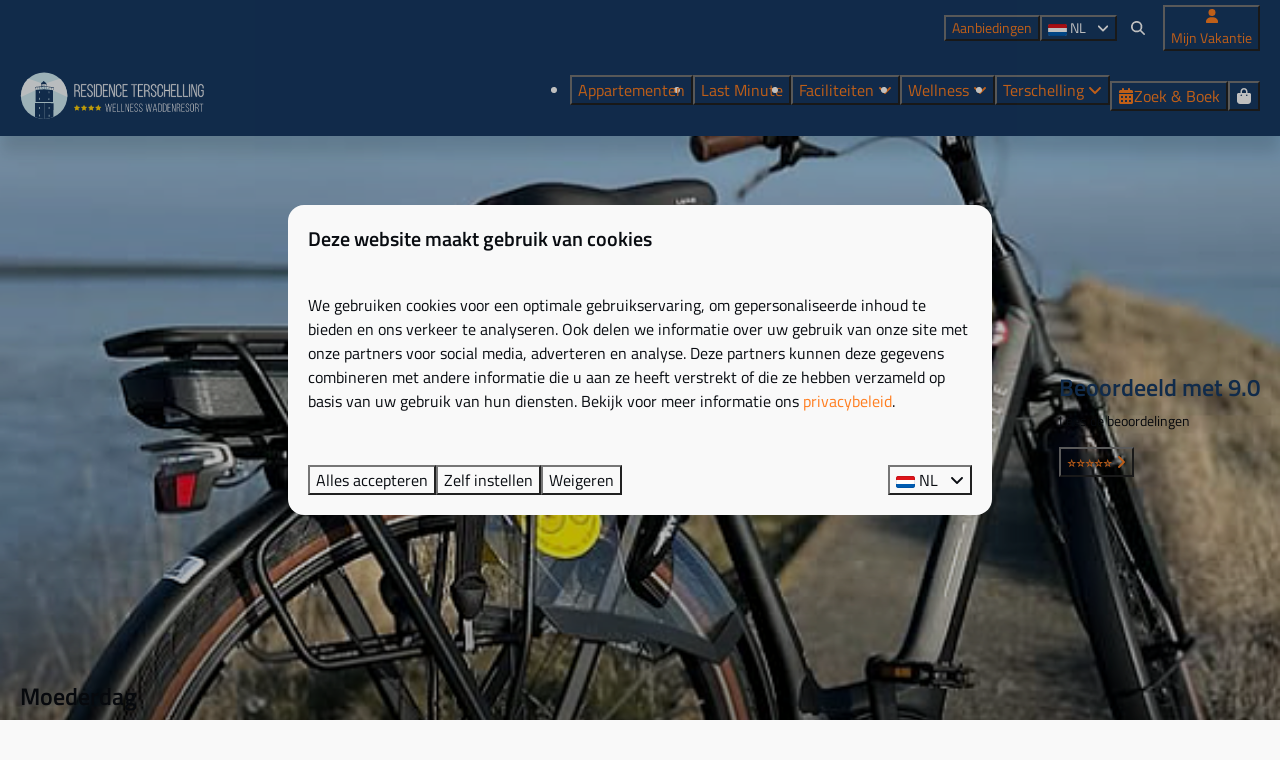

--- FILE ---
content_type: text/html; charset=utf-8
request_url: https://www.residenceterschelling.nl/moederdag
body_size: 19583
content:
<!DOCTYPE html><html data-color-scheme-id="default" lang="nl"><head><meta charset="utf-8" /><meta content="width=device-width, initial-scale=1.0, viewport-fit=cover, maximum-scale=1.0, user-scalable=no" name="viewport" /><link href="https://www.residenceterschelling.com/moederdag" hreflang="en" rel="alternate" /><link href="https://www.residenceterschelling.nl/moederdag" hreflang="nl" rel="alternate" /><link href="https://www.residenceterschelling.nl/moederdag" rel="canonical" /><link href="https://www.residenceterschelling.nl/moederdag" hreflang="x-default" rel="alternate" /><link data-turbo-track="" href="https://cdn-cms.bookingexperts.com/uploads/theming/logo/image/0/96/icon-logo_556b8de9-e059-461b-80a5-c38e3bec6c7d.png" rel="icon" /><script src="https://cdn-cms.bookingexperts.com/assets/application-6ea51211f12128b4f3ee166b199adf4a9cc026fa1c6054b652d27a6e0e72dc7a.js"></script><script src="https://cdn-cms.bookingexperts.com/assets/application/bundle-d14d69e8692ee12c8a3f6f2f29113ca580a668858d2a646bbf11831f863ab528.js"></script><script src="https://cdn-cms.bookingexperts.com/assets/design_system/bundle.vendor-2632c13b95bce29def21ec165b6a15a0b8da2654ec6e457719a07bafebebefd5.js"></script><script src="https://cdn-cms.bookingexperts.com/assets/moment/nl-1b5b580c4659982bb4d06d58adfa87f49d68237a00eeaaefaf14f721e6408b65.js"></script><script src="//maps.google.com/maps/api/js?sensor=false&amp;libraries=places&amp;callback=NucleusGmap.loadGmap&amp;key=AIzaSyCUx2qfqlmEd4i5S5zvBKxfaWOQHdbewuM" async="async"></script><script src="https://www.google.com/recaptcha/enterprise.js?render=6LcEtnUoAAAAAB9DJ5c77r3o3CGv-G9AgV8djZvL" async="async"></script>  <script src="https://cdn-cms.bookingexperts.com/assets/error_reporting-e323ef1bdaf20963f592bbfa7f03f031a7a62ba588179a171093d6be27d0e1e8.js" async="async" defer="defer"></script>
<style>
  @font-face {
  font-family: "Titillium Web";
src: url("https://cdn-cms.bookingexperts.com/uploads/theming/font/regular/1/42/TitilliumWeb-Regular.woff2") format("woff2");
font-display: swap;

}

@font-face {
  font-family: "Titillium Web";
src: url("https://cdn-cms.bookingexperts.com/uploads/theming/font/italic/1/42/TitilliumWeb-Italic.woff2") format("woff2");
font-display: swap;

font-style: italic;
}

@font-face {
  font-family: "Titillium Web";
src: url("https://cdn-cms.bookingexperts.com/uploads/theming/font/bold/1/42/TitilliumWeb-SemiBold.woff2") format("woff2");
font-display: swap;

font-weight: bold;
}

@font-face {
  font-family: "Titillium Web";
src: url("https://cdn-cms.bookingexperts.com/uploads/theming/font/bold_italic/1/42/TitilliumWeb-SemiBoldItalic.woff2") format("woff2");
font-display: swap;

font-style: italic;
font-weight: bold;
}

</style>
<style>
[data-color-scheme-id="713"] {
  --border-radius-scale: 1;
  --border-radius-button: 1rem;
  --font-family-base: 'Titillium Web';
  --font-family-headings: 'Titillium Web';
  --font-family-headline: 'Titillium Web';
  --font-family-alt: 'Titillium Web';
  --button-baseline-offset: 0%;
  --colors-background: #cbe7f2;
  --colors-text: #ffffff;
  --colors-primary: #173963;
  --colors-text-on-primary: #090c11;
  --colors-secondary: #cbe7f2;
  --colors-text-on-secondary: #090c11;

}
[data-color-scheme-id="715"] {
  --border-radius-scale: 1;
  --border-radius-button: 1rem;
  --font-family-base: 'Titillium Web';
  --font-family-headings: 'Titillium Web';
  --font-family-headline: 'Titillium Web';
  --font-family-alt: 'Titillium Web';
  --button-baseline-offset: 0%;
  --colors-background: #173963;
  --colors-text: #ffffff;
  --colors-primary: #cbe7f2;
  --colors-text-on-primary: #090c11;
  --colors-secondary: #ffffff;
  --colors-text-on-secondary: #090c11;

}
[data-color-scheme-id="716"] {
  --border-radius-scale: 1;
  --border-radius-button: 1rem;
  --font-family-base: 'Titillium Web';
  --font-family-headings: 'Titillium Web';
  --font-family-headline: 'Titillium Web';
  --font-family-alt: 'Titillium Web';
  --button-baseline-offset: 0%;
  --colors-background: #f9f9f9;
  --colors-text: #1f252e;
  --colors-primary: #173963;
  --colors-text-on-primary: #ffffff;
  --colors-secondary: #173963;
  --colors-text-on-secondary: #ffffff;

}
[data-color-scheme-id="714"] {
  --border-radius-scale: 1;
  --border-radius-button: 1rem;
  --font-family-base: 'Titillium Web';
  --font-family-headings: 'Titillium Web';
  --font-family-headline: 'Titillium Web';
  --font-family-alt: 'Titillium Web';
  --button-baseline-offset: 0%;
  --colors-background: #173963;
  --colors-text: #ffffff;
  --colors-primary: #cbe7f2;
  --colors-text-on-primary: #090c11;
  --colors-secondary: #cbe7f2;
  --colors-text-on-secondary: #090c11;

}
[data-color-scheme-id="default"] {
  --border-radius-scale: 1;
  --border-radius-button: 1rem;
  --font-family-base: 'Titillium Web';
  --font-family-headings: 'Titillium Web';
  --font-family-headline: 'Titillium Web';
  --font-family-alt: 'Titillium Web';
  --button-baseline-offset: 0%;
  --colors-background: #f9f9f9;
  --colors-text: #090c11;
  --colors-primary: #173963;
  --colors-text-on-primary: #ffffff;
  --colors-secondary: #cbe7f2;
  --colors-text-on-secondary: #ffffff;

}
</style>

<style>
[data-color-scheme-id="white"] {
  --colors-background: #ffffff;
  --colors-text: #090c11;
  --colors-primary: #173963;
  --colors-text-on-primary: #ffffff;
  --colors-secondary: #cbe7f2;
  --colors-text-on-secondary: #ffffff;
}
[data-color-scheme-id="inverse"] {
  --colors-background: #090c11;
  --colors-text: #f9f9f9;
  --colors-primary: #ffffff;
  --colors-text-on-primary: #173963;
  --colors-secondary: #ffffff;
  --colors-text-on-secondary: #cbe7f2;
}
</style>
<link rel="stylesheet" href="https://cdn-cms.bookingexperts.com/assets/application-15b83f1203da430ecde79b75e31ec44cf78aa42bf2ea8fc4743c17ffb594c6cf.css" media="all" /><link rel="stylesheet" href="https://cdn-cms.bookingexperts.com/uploads/site/custom_stylesheet/2/61/custom_stylesheet_644fdb18-68dd-4f9e-93dd-e8c1d3e185be_9d4ea65ca9754a0934fbda30e7a9c0d4.css" media="all" data-turbo-track="true" /><link rel="stylesheet" href="https://cdn-cms.bookingexperts.com/assets/application/bundle.vendor-4ae3c6eb2791b6c92fd89aa49dcaec2f0f66472de0ec572c33bf72d516640201.css" media="all" />
<link rel="stylesheet" href="https://cdn-cms.bookingexperts.com/assets/application/bundle-e75f05c2d048e89fd0af28f9bc56479c8f3714776d85daaffd9f5f74033cbe3b.css" media="all" /><style>@media (min-width: 62em) {
  .header .header-nav-logo {
    min-width: 300px;
  }
}

#reservation_summary_content * {
  color: black;
}

.header-nav-site-nav .btn-default {
  color: #333 !important;
}

#mc_embed_signup {
  background: #173963 !important;
  clear: left;
  font: 16px "Titillium Web",sans-serif !important;
}

.btn-footer {
    color: #fff;
    background-color: #fd7e20;
    border-color: #fd7e20;
}
.label-success {
    background-color: #173964;
}

.themed-footer__contact-image {
    max-width: 8rem;
}

@media (min-width: 768px) {
    .slideshow-section {
        --_main-height: 37rem;
    }

    .slideshow-section__with-search-bar-full .slideshow-section__title-and-controls {
        margin-bottom: 6em;
    }
}

/* neem optie button zoek en boek */

input.border-none.color-link-important.p-0.bg-transparent {
    visibility: hidden;
}

button.ml-1.js-popover.btn-xs.btn.btn-default {
    visibility: hidden;
}</style><link rel="stylesheet" href="https://cdn-cms.bookingexperts.com/assets/print-c70f26adc14865d36e1a26fdcd63ec4c8e2c06a3aa89e139ae9376890bda15f3.css" media="print" />    <script>
      // Define dataLayer and the gtag function.
      window.dataLayer = window.dataLayer || [];
    </script>
    <script>
      function gtag(){dataLayer.push(arguments);}
      gtag('consent', 'default', {
        ad_storage: 'denied',
        analytics_storage: 'denied',
        ad_user_data: 'denied',
        ad_personalization: 'denied',
        personalization: 'denied',
        personalization_storage: 'denied',
        functionality_storage: 'denied',
        security_storage: 'granted',
        wait_for_update: 500
      });

      gtag("set", "ads_data_redaction", true);
      gtag("set", "url_passthrough", true);
    </script>

  <script>
  </script>
  <!-- Google Tag Manager -->
  <script>
  (function(w,d,s,l,i){w[l]=w[l]||[];w[l].push({'gtm.start':
  new Date().getTime(),event:'gtm.js'});var f=d.getElementsByTagName(s)[0],
  j=d.createElement(s),dl=l!='dataLayer'?'&l='+l:'';j.async=true;j.src=
  '//www.googletagmanager.com/gtm.js?id='+i+dl;f.parentNode.insertBefore(j,f);
  })(window,document,'script','dataLayer', 'GTM-PH9W7B8');</script>
  <!-- End Google Tag Manager -->
<noscript><style>.lazyload { display: none; }</style></noscript><title>Moederdag</title><meta content="Wilt u dit jaar uw moeder extra verwennen met Moederdag? Zet haar een heel weekend lang in het zonnetje bij Résidence Terschelling met het speciale Moederdag arrangement! " name="description" /><meta content="https://cdn-cms.bookingexperts.com/media/2079/85/optimized.png" name="og:image" /></head><body class="ds-reset"><div class="application-layout__root">  <!-- Google Tag Manager (noscript) -->
  <noscript><iframe src="//www.googletagmanager.com/ns.html?id=GTM-PH9W7B8"
  height="0" width="0" style="display:none;visibility:hidden"></iframe></noscript>
  <!-- End Google Tag Manager (noscript) -->
<div class="print-only mb-3"><a href="https://www.residenceterschelling.nl/"><img style="max-height: 10em;" alt="Résidence Terschelling Wellness Waddenresort" src="https://cdn-cms.bookingexperts.com/uploads/theming/logo/image/0/95/logo-white_0d6c24a5-c6e0-483a-a692-cfcce743ec18_ef9d56c8-b0ea-4893-86e6-88218554a3f2.svg" /></a></div><header class='header reset header--sticky-lg' data-color-scheme-id='714' data-controller='openable overlappable sticky' data-openable-close-outside-value data-openable-manage-scroll-value data-openable-open-class='header--modal-open' data-overlappable-overlapped-class='header--force-modal' data-sticky-stuck-class='header--nav-stuck'>
<style>:root { --header-pull: 0rem; --header-pull-lg: 0rem; }</style>

<div class='header__top lg:hidden solid' data-color-scheme-id='713'>
<div class="page-width page-width--wide header__top-container"><a class="flex min-w-0" href="tel:0562 - 452 452"><button type="button" class="button button--ghost button--small button--center" data-theme="website">
<div class="button__before"><i class="icon icon--normal fas fa-phone" data-theme="website"></i>

</div>
<div class="button__content">0562 - 452 452</div>


</button>
</a><a class="flex min-w-0" href="mailto:receptie@residenceterschelling.nl"><button type="button" class="button button--ghost button--small button--center" data-theme="website">
<div class="button__before"><i class="icon icon--normal fas fa-envelope" data-theme="website"></i>

</div>
<div class="button__content">receptie@residenceterschelling.nl</div>


</button>
</a>
</div></div>
<div class='header__top max-lg:hidden solid'>
<div class="page-width page-width--wide header__top-container"><div class='header__top-menu' data-overlappable-target='subject'>
<a href="https://www.residenceterschelling.nl/aanbiedingen"><button type="button" class="button button--ghost button--small button--center" data-theme="website">

<div class="button__content">Aanbiedingen</div>


</button>


</a></div>

<div class='picklist picklist--left max-lg:hidden' data-controller='openable' data-openable-close-outside-value data-openable-open-class='picklist--open'>
<div data-action='click-&gt;openable#toggle'><button type="button" title="Selecteer taal" class="button button--ghost button--small button--center" data-theme="website">

<div class="button__content"><span><img alt="Nederlands" src="https://cdn-cms.bookingexperts.com/assets/design_system/flags/flag_nl-dcf8474e32598eb8518c1e07ba44b3a9f76774ce700405ab6a4154571e4b8783.svg" />
</span>
<span>NL</span>
<i class="ml-2 fas fa-angle-down"></i>
</div>


</button>
</div>
<div class='picklist__backdrop'>
<div class='picklist__dialog' data-color-scheme-id='default' data-openable-target='inside'>
<div class='picklist__header'>
Selecteer taal
<a data-action="openable#close" class="close-button"><i class="fas fa-times"></i></a>
</div>
<a class="picklist__option" href="https://www.residenceterschelling.de/" tabindex="0"><span>Deutsch</span>
</a>
<a class="picklist__option" href="https://www.residenceterschelling.com/moederdag?currency=EUR&referrer=" tabindex="0"><span>English</span>
</a>
<a class="picklist__option" href="https://www.residenceterschelling.nl/moederdag?currency=EUR&referrer=" tabindex="0"><i class="fa-sm text-primary fas fa-check"></i><span>Nederlands</span>
</a>
</div>
</div>
</div>


<div class='search-field search-field--openable search-field--small search-field search-field--top-fill-solid max-lg:hidden' data-action='click-&gt;openable#open' data-controller='openable' data-openable-close-outside-value data-openable-open-class='search-field--open'>
<i class="search-field__icon fas fa-search"></i>
<form class="search-field__form" action="/search" accept-charset="UTF-8" method="get"><input name="query" placeholder="Zoeken" required="required" class="search-field__input" data-openable-target="focus" type="search" id="search_query" />
</form></div>

<a href="/mijn-vakantie"><button type="button" class="button button--neutral button--small button--center max-lg:hidden" data-theme="website">
<div class="button__before"><i class="icon icon--normal fas fa-user" data-theme="website"></i>

</div>
<div class="button__content">Mijn Vakantie</div>


</button>
</a>

</div></div>
<div class="page-width page-width--wide header__logo-lg header__logo-lg--header-resize"><a href="https://www.residenceterschelling.nl/"><img data-overlappable-target="subject" alt="Résidence Terschelling Wellness Waddenresort" src="https://cdn-cms.bookingexperts.com/uploads/theming/logo/image/0/95/logo-white_0d6c24a5-c6e0-483a-a692-cfcce743ec18_ef9d56c8-b0ea-4893-86e6-88218554a3f2.svg" /></a>
</div><nav class='header__nav solid header__nav--solid' data-sticky-target='sticky'>
<div class="page-width page-width--wide header__nav-container"><div class='header__logo'><a href="https://www.residenceterschelling.nl/"><img data-overlappable-target="subject" alt="Résidence Terschelling Wellness Waddenresort" src="https://cdn-cms.bookingexperts.com/uploads/theming/logo/image/0/95/logo-white_0d6c24a5-c6e0-483a-a692-cfcce743ec18_ef9d56c8-b0ea-4893-86e6-88218554a3f2.svg" /></a></div>
<button type="button" data-action="click-&gt;openable#open" data-theme="website" class="button button--ghost button--large button--center header__menu-button--menu">
<div class="button__before"><i class="icon icon--large fas fa-bars" data-theme="website"></i>

</div>
<div class="button__content">Menu</div>


</button>

<ul class='header__menu' data-overlappable-target='subject'>
<li>
<a href="https://www.residenceterschelling.nl/appartementen"><button type="button" class="button button--ghost button--large button--center" data-theme="website">

<div class="button__content">Appartementen</div>


</button>


</a></li>
<li>
<a href="https://www.residenceterschelling.nl/last-minute"><button type="button" class="button button--ghost button--large button--center" data-theme="website">

<div class="button__content">Last Minute</div>


</button>


</a></li>
<li class='header__submenu' data-controller='openable' data-openable-close-outside-value data-openable-enable-hover-value>
<a href="https://www.residenceterschelling.nl/faciliteiten"><button type="button" data-action="click-&gt;openable#toggle" data-theme="website" class="button button--ghost button--large button--center">

<div class="button__content">Faciliteiten
<i data-openable-target="hide" class="fas fa-angle-down"></i>
<i data-openable-target="show" class="fas fa-angle-up"></i>
</div>


</button>

</a><ul data-color-scheme-id='default' data-openable-target='show' style='display: none;'>
<div class='flex flex-col'>
<li class='first-of-type:mt-0 break-inside-avoid-column'><a href="https://www.residenceterschelling.nl/terschelling/restaurants">Restaurants
</a></li>
<li class='first-of-type:mt-0 break-inside-avoid-column'><a href="https://www.residenceterschelling.nl/faciliteiten/fietsverhuur">Fietsverhuur
</a></li>
<li class='first-of-type:mt-0 break-inside-avoid-column'><a href="https://www.residenceterschelling.nl/faciliteiten/verwarmd-binnenzwembad">Verwarmd binnenzwembad
</a></li>
<li class='first-of-type:mt-0 break-inside-avoid-column'><a href="https://www.residenceterschelling.nl/faciliteiten/services">Services
</a></li>
<li class='first-of-type:mt-0 break-inside-avoid-column'><a href="https://www.residenceterschelling.nl/faciliteiten/fitness">Fitness
</a></li>
<li class='first-of-type:mt-0 break-inside-avoid-column'><a href="https://www.residenceterschelling.nl/faciliteiten/prive-chef-kok">Privé chef-kok
</a></li>
<li class='first-of-type:mt-0 break-inside-avoid-column'><a href="https://www.residenceterschelling.nl/faciliteiten/voor-de-kinderen">Voor de kinderen
</a></li>
<li class='first-of-type:mt-0 break-inside-avoid-column'><a href="https://www.residenceterschelling.nl/faciliteiten/vakantie-met-hond">Vakantie met hond
</a></li>
</div>
</ul>
</li>
<li class='header__submenu' data-controller='openable' data-openable-close-outside-value data-openable-enable-hover-value>
<a href="https://www.residenceterschelling.nl/wellness"><button type="button" data-action="click-&gt;openable#toggle" data-theme="website" class="button button--ghost button--large button--center">

<div class="button__content">Wellness
<i data-openable-target="hide" class="fas fa-angle-down"></i>
<i data-openable-target="show" class="fas fa-angle-up"></i>
</div>


</button>

</a><ul data-color-scheme-id='default' data-openable-target='show' style='display: none;'>
<div class='flex flex-col'>
<li class='first-of-type:mt-0 break-inside-avoid-column'><a href="https://www.residenceterschelling.nl/faciliteiten/verwarmd-binnenzwembad">Verwarmd binnenzwembad
</a></li>
<li class='first-of-type:mt-0 break-inside-avoid-column'><a href="https://www.residenceterschelling.nl/faciliteiten/baby-spa">Baby Spa
</a></li>
<li class='first-of-type:mt-0 break-inside-avoid-column'><a href="https://www.residenceterschelling.nl/faciliteiten/magnesium-float">Magnesium Float
</a></li>
<li class='first-of-type:mt-0 break-inside-avoid-column'><a href="https://www.residenceterschelling.nl/faciliteiten/sauna">Sauna
</a></li>
<li class='first-of-type:mt-0 break-inside-avoid-column'><a href="https://www.residenceterschelling.nl/faciliteiten/relaxruimte">Relaxruimte
</a></li>
</div>
</ul>
</li>
<li class='header__submenu' data-controller='openable' data-openable-close-outside-value data-openable-enable-hover-value>
<a href="https://www.residenceterschelling.nl/terschelling"><button type="button" data-action="click-&gt;openable#toggle" data-theme="website" class="button button--ghost button--large button--center">

<div class="button__content">Terschelling
<i data-openable-target="hide" class="fas fa-angle-down"></i>
<i data-openable-target="show" class="fas fa-angle-up"></i>
</div>


</button>

</a><ul data-color-scheme-id='default' data-openable-target='show' style='display: none;'>
<div class='flex flex-col'>
<li class='first-of-type:mt-0 break-inside-avoid-column'><a href="https://www.residenceterschelling.nl/evenementen">Evenementen
</a></li>
<li class='first-of-type:mt-0 break-inside-avoid-column'><a href="https://www.residenceterschelling.nl/terschelling/overtocht">Overtocht
</a></li>
<li class='first-of-type:mt-0 break-inside-avoid-column'><a href="https://www.residenceterschelling.nl/terschelling/waddeninspiratie">Wadden inspiratie
</a></li>
<li class='first-of-type:mt-0 break-inside-avoid-column'><a href="https://www.residenceterschelling.nl/route">Van de haven naar Résidence Terschelling
</a></li>
</div>
</ul>
</li>
</ul>


<turbo-frame id='checkout-cart' src='/system/nl/checkout_booking'>
<div class="hstack"><a data-turbo="false" href="/reserveren"><button type="button" class="button button--primary button--large button--center" data-theme="website">

<div class="button__content"><div class="gap-3 hstack"><i class="icon icon--normal sm:max-md:hidden fas fa-calendar-alt" data-theme="website"></i>


<span class="max-sm:hidden">Zoek &amp; Boek</span>
</div>

</div>


</button>
</a>
<div class='checkout-cart-button max-sm:hidden' data-controller='openable' data-openable-close-outside-value data-openable-manage-scroll-value data-openable-open-class='checkout-cart-button--modal-open'>
<div class='relative'>
<button type="button" data-action="click-&gt;openable#toggle" data-theme="website" class="button button--primary-outlined button--large button--center">

<div class="button__content"><i class="icon icon--large fas fa-shopping-bag" data-theme="website"></i>

</div>


</button>


</div>
<dialog aria-label='Uw vakantie' class='checkout-modal' data-color-scheme-id='default' data-openable-target='dialog'>
<div class='checkout-modal__dialog' data-openable-target='inside'>
<div class='checkout-modal__header'>
<div class='checkout-modal__shopping-bag'>
<i class="fas fa-shopping-bag"></i>

</div>
Uw vakantie
<a data-action="openable#close" class="close-button ml-auto"><i class="fas fa-times"></i></a>
</div>
<div class='checkout-modal__content'>
<div class='checkout-modal__empty'>
<img src="https://cdn-cms.bookingexperts.com/assets/empty_booking-99b1b8011408317afc97a5a537d61949779c0b8fdee86f505f0b97aeb5c6b9fe.svg" />
<h2 class='checkout-modal__empty-title'>U heeft nog niets toegevoegd</h2>
<p class='checkout-modal__empty-body'>Bekijk de homepage of laat u inspireren in de zoek &amp; boek.</p>
<div class='checkout-modal__empty-buttons'>
<a data-turbo="false" href="/"><button type="button" class="button button--ghost button--normal button--center" data-theme="website">

<div class="button__content">Homepage</div>


</button>

</a><a data-turbo="false" href="/reserveren"><button type="button" class="button button--ghost button--normal button--center" data-theme="website">

<div class="button__content">Zoek &amp; Boek</div>


</button>

</a></div>
</div>
</div>
</div>
</dialog>

</div>

</div>


</turbo-frame>
</div></nav>
<div class='header__modal' data-color-scheme-id='default'>
<div class='header__modal-contact sm:hidden'>
<a class="flex min-w-0" href="tel:0562 - 452 452"><button type="button" class="button button--ghost button--small button--center" data-theme="website">
<div class="button__before"><i class="icon icon--normal fas fa-phone" data-theme="website"></i>

</div>
<div class="button__content">0562 - 452 452</div>


</button>
</a><a class="flex min-w-0" href="mailto:receptie@residenceterschelling.nl"><button type="button" class="button button--ghost button--small button--center" data-theme="website">
<div class="button__before"><i class="icon icon--normal fas fa-envelope" data-theme="website"></i>

</div>
<div class="button__content">receptie@residenceterschelling.nl</div>


</button>
</a>
</div>
<div class='header__modal-dialog' data-openable-target='inside'>
<div class='header__modal-header'>
Menu
<a data-action="openable#close" class="close-button"><i class="fas fa-times"></i></a>
</div>
<div class='header__modal-subheader'>
<a href="/reserveren"><button type="button" class="button button--primary button--normal button--center" data-theme="website">

<div class="button__content"><div class="gap-3 hstack"><i class="icon icon--normal fas fa-calendar-alt" data-theme="website"></i>


<span>Zoek &amp; Boek</span>
</div>

</div>


</button>
</a>

<a href="/mijn-vakantie"><button type="button" class="button button--neutral button--normal button--center" data-theme="website">

<div class="button__content">Mijn Vakantie</div>


</button>
</a>

</div>
<div class='header__modal-content'>
<ul class='header__modal-menu'>
<li>
<div class='header__modal-menu-item'>
<a class="header__modal-menu-label" href="https://www.residenceterschelling.nl/appartementen">Appartementen
</a>
</div>
</li>
<li>
<div class='header__modal-menu-item'>
<a class="header__modal-menu-label" href="https://www.residenceterschelling.nl/last-minute">Last Minute
</a>
</div>
</li>
<li data-controller='openable'>
<div class='header__modal-menu-item'>
<a class="header__modal-menu-label" href="https://www.residenceterschelling.nl/faciliteiten">Faciliteiten
</a>
<div class='header__modal-menu-divider'></div>
<div class='header__modal-menu-toggle' data-action='click-&gt;openable#toggle'>
<i data-openable-target="hide" class="fas fa-plus"></i>
<i data-openable-target="show" class="fas fa-minus"></i>
</div>
</div>
<ul data-openable-target='show'>
<li><a href="https://www.residenceterschelling.nl/terschelling/restaurants">Restaurants
</a></li>
<li><a href="https://www.residenceterschelling.nl/faciliteiten/fietsverhuur">Fietsverhuur
</a></li>
<li><a href="https://www.residenceterschelling.nl/faciliteiten/verwarmd-binnenzwembad">Verwarmd binnenzwembad
</a></li>
<li><a href="https://www.residenceterschelling.nl/faciliteiten/services">Services
</a></li>
<li><a href="https://www.residenceterschelling.nl/faciliteiten/fitness">Fitness
</a></li>
<li><a href="https://www.residenceterschelling.nl/faciliteiten/prive-chef-kok">Privé chef-kok
</a></li>
<li><a href="https://www.residenceterschelling.nl/faciliteiten/voor-de-kinderen">Voor de kinderen
</a></li>
<li><a href="https://www.residenceterschelling.nl/faciliteiten/vakantie-met-hond">Vakantie met hond
</a></li>
</ul>
</li>
<li data-controller='openable'>
<div class='header__modal-menu-item'>
<a class="header__modal-menu-label" href="https://www.residenceterschelling.nl/wellness">Wellness
</a>
<div class='header__modal-menu-divider'></div>
<div class='header__modal-menu-toggle' data-action='click-&gt;openable#toggle'>
<i data-openable-target="hide" class="fas fa-plus"></i>
<i data-openable-target="show" class="fas fa-minus"></i>
</div>
</div>
<ul data-openable-target='show'>
<li><a href="https://www.residenceterschelling.nl/faciliteiten/verwarmd-binnenzwembad">Verwarmd binnenzwembad
</a></li>
<li><a href="https://www.residenceterschelling.nl/faciliteiten/baby-spa">Baby Spa
</a></li>
<li><a href="https://www.residenceterschelling.nl/faciliteiten/magnesium-float">Magnesium Float
</a></li>
<li><a href="https://www.residenceterschelling.nl/faciliteiten/sauna">Sauna
</a></li>
<li><a href="https://www.residenceterschelling.nl/faciliteiten/relaxruimte">Relaxruimte
</a></li>
</ul>
</li>
<li data-controller='openable'>
<div class='header__modal-menu-item'>
<a class="header__modal-menu-label" href="https://www.residenceterschelling.nl/terschelling">Terschelling
</a>
<div class='header__modal-menu-divider'></div>
<div class='header__modal-menu-toggle' data-action='click-&gt;openable#toggle'>
<i data-openable-target="hide" class="fas fa-plus"></i>
<i data-openable-target="show" class="fas fa-minus"></i>
</div>
</div>
<ul data-openable-target='show'>
<li><a href="https://www.residenceterschelling.nl/evenementen">Evenementen
</a></li>
<li><a href="https://www.residenceterschelling.nl/terschelling/overtocht">Overtocht
</a></li>
<li><a href="https://www.residenceterschelling.nl/terschelling/waddeninspiratie">Wadden inspiratie
</a></li>
<li><a href="https://www.residenceterschelling.nl/route">Van de haven naar Résidence Terschelling
</a></li>
</ul>
</li>
<li>
<div class='header__modal-menu-item'>
<a class="header__modal-menu-label" href="https://www.residenceterschelling.nl/aanbiedingen">Aanbiedingen
</a>
</div>
</li>
</ul>
</div>
<div class='header__modal-footer'>
<div class='picklist picklist--up' data-controller='openable' data-openable-close-outside-value data-openable-open-class='picklist--open'>
<div data-action='click-&gt;openable#toggle'><button type="button" title="Selecteer taal" class="button button--ghost button--normal button--center" data-theme="website">

<div class="button__content"><span><img alt="Nederlands" src="https://cdn-cms.bookingexperts.com/assets/design_system/flags/flag_nl-dcf8474e32598eb8518c1e07ba44b3a9f76774ce700405ab6a4154571e4b8783.svg" />
</span>
<span>NL</span>
<i class="ml-2 fas fa-angle-down"></i>
</div>


</button>
</div>
<div class='picklist__backdrop'>
<div class='picklist__dialog' data-color-scheme-id='default' data-openable-target='inside'>
<div class='picklist__header'>
Selecteer taal
<a data-action="openable#close" class="close-button"><i class="fas fa-times"></i></a>
</div>
<a class="picklist__option" href="https://www.residenceterschelling.de/" tabindex="0"><span>Deutsch</span>
</a>
<a class="picklist__option" href="https://www.residenceterschelling.com/moederdag?currency=EUR&referrer=" tabindex="0"><span>English</span>
</a>
<a class="picklist__option" href="https://www.residenceterschelling.nl/moederdag?currency=EUR&referrer=" tabindex="0"><i class="fa-sm text-primary fas fa-check"></i><span>Nederlands</span>
</a>
</div>
</div>
</div>


<div class='search-field search-field--normal search-field search-field--top-fill-solid'>
<i class="search-field__icon fas fa-search"></i>
<form class="search-field__form" action="/search" accept-charset="UTF-8" method="get"><input name="query" placeholder="Zoeken" required="required" class="search-field__input" type="search" id="search_query" />
</form></div>

</div>
</div>
</div>

</header>
<main><div class='section-group' style=''>
<section class='cc-section-47600 slideshow-section--normal slideshow-section reset' data-controller='slideshow' style='--safe-area-top: var(--header-pull, 0rem); --safe-area-top-lg: var(--header-pull-lg, 0rem); --safe-area-bottom: 0rem; --safe-area-bottom-lg: 0rem;'>
<div class='slideshow-section__main'>
<div class='slide' data-slideshow-target='slide'>
<img alt="" srcset="https://cdn-cms.bookingexperts.com/media/2079/85/optimized.png 1600w, https://cdn-cms.bookingexperts.com/media/2079/85/normal.png 800w, https://cdn-cms.bookingexperts.com/media/2079/85/middle_400.png 400w" style="object-position: 50% 50%" loading="lazy" class="slide__media_item" src="https://cdn-cms.bookingexperts.com/media/2079/85/optimized.png" />
</div>

<div class='slide' data-slideshow-target='slide'>
<img srcset="https://cdn-cms.bookingexperts.com/media/4123/31/optimized.png 1600w, https://cdn-cms.bookingexperts.com/media/4123/31/normal.png 800w, https://cdn-cms.bookingexperts.com/media/4123/31/middle_400.png 400w" style="object-position: 50% 50%" loading="lazy" class="slide__media_item" src="https://cdn-cms.bookingexperts.com/media/4123/31/optimized.png" />
</div>

<div class='slide' data-slideshow-target='slide'>
<img srcset="https://cdn-cms.bookingexperts.com/media/1436/50/optimized.jpg 1600w, https://cdn-cms.bookingexperts.com/media/1436/50/normal.jpg 800w, https://cdn-cms.bookingexperts.com/media/1436/50/middle_400.jpg 400w" style="object-position: 50% 50%" loading="lazy" class="slide__media_item" src="https://cdn-cms.bookingexperts.com/media/1436/50/optimized.jpg" />
</div>

<div class='slide' data-slideshow-target='slide'>
<img alt="" srcset="https://cdn-cms.bookingexperts.com/media/1546/2/optimized.jpg 1600w, https://cdn-cms.bookingexperts.com/media/1546/2/normal.jpg 800w, https://cdn-cms.bookingexperts.com/media/1546/2/middle_400.jpg 400w" style="object-position: 50% 69%" loading="lazy" class="slide__media_item" src="https://cdn-cms.bookingexperts.com/media/1546/2/optimized.jpg" />
</div>

<div class="page-width page-width--normal slideshow-section__container"><div class='slideshow-section__title-and-controls flex w-full'>
<header class="section__header heading section__header--h2"><h2 class="section__title">Moederdag</h2></header>
<div class='slideshow-section__controls'>
<div class='slideshow-section__previous' data-action='click-&gt;slideshow#previous'><i class="fas fa-chevron-left"></i></div>
<div class='slideshow-section__indicator' data-slideshow-target='indicator'></div>
<div class='slideshow-section__next' data-action='click-&gt;slideshow#next'><i class="fas fa-chevron-right"></i></div>
</div>
</div>
<div class='sticker slideshow-section__sticker slideshow-section__sticker--centered-md' data-color-scheme-id='716'>
<a href="https://www.residenceterschelling.nl/beoordelingen"><div class="text text--heading-base sticker__title" data-theme="website">Beoordeeld met 9.0<i class="fas fa-angle-right"></i></div>

</a>
<div class='sticker__description'>Lees de beoordelingen</div>
<a href="https://www.residenceterschelling.nl/beoordelingen"><button type="button" class="button button--primary-outlined button--normal button--center sticker__button" data-theme="website">

<div class="button__content"><span>⭐️⭐️⭐️⭐️⭐️</span>
<i class="fas fa-angle-right"></i>
</div>


</button>
</a></div>

</div></div>

</section>

<section class='cc-section-47601 columns-section' style='--safe-area-top: 0rem; --safe-area-top-lg: 0rem; --safe-area-bottom: 0rem; --safe-area-bottom-lg: 0rem;'>
<div class="page-width page-width--normal columns-section"><nav class="breadcrumbs-navigation" aria-label="Breadcrumb"><ol class="breadcrumbs" data-theme="website"><li class="breadcrumbs-item"><a class="breadcrumbs-item__link" href="https://www.residenceterschelling.nl/">Home</a>
<i class="icon icon--small breadcrumbs-item__separator-icon fas fa-chevron-right" data-theme="website"></i>


</li>

<li class="breadcrumbs-item"><span class="breadcrumbs-item__current" aria-current="page">Moederdag</span>

</li>


</ol>
</nav>

<div style='padding-top: 16px;'>

<div class='columns-section__columns'>
<div class='columns-section__column lg:w-2/3 sm:w-full'>
<section class='widget rich-text-widget max-sm:block sm:block md:block lg:block xl:block' id=''>
<div class=''>

<div class='widget__content'>
<h2>Vier moederdag op het prachtige Terschelling</h2>

<p>Wilt u uw moeder dit jaar extra verwennen met Moederdag? Zet haar dan niet één dag, maar een heel weekend lang in het zonnetje! Verras uw moeder met een overnachting op Résidence Terschelling. U zult gegarandeerd genieten in één van onze Deluxe Appartementen inclusief toegang tot de diverse wellness faciliteiten. De appartementen zijn centraal gelegen nabij strand en bos en op 5 minuten wandelafstand van het leuke dorpje Midsland. Ontvang bij aankomst een lekkere fles wijn en geniet tijdens uw verblijf van een dagelijks uitgebreid ontbijt, een heerlijke lunch en een high-tea!<br>
Verrast u uw moeder met een leuk weekend weg?</p>

</div>
</div>
</section>
<section class='widget button-widget max-sm:block sm:block md:block lg:block xl:block' id=''>
<div class=''>

<div class='widget__content'>
<div class=''>
<a class="btn btn-primary" href="https://www.residenceterschelling.nl/reserveren?force_search_params=true&amp;package_id=10970">Boek uw verblijf tijdens Moederdag </a>
</div>

</div>
</div>
</section>

</div>
<div class='columns-section__column lg:w-1/3 md:w-1/3 sm:w-full'>
<section class='widget usps-widget max-sm:block sm:block md:block lg:block xl:block' id='4-dagen-3-nachten-met-moederdag-inclusief'>
<div class=''>
<header class='widget__header widget__header--h2'>
<h2 class="widget__title">4 dagen | 3 nachten met Moederdag, inclusief:
</h2><p class='widget__subtitle'>

</p>
</header>

<div class='widget__content'>
<div class='reset'>
<ul class="icon-list"><li class="icon-list__item"><i class="icon-list__icon fas fa-check"></i>verblijf in een Deluxe appartement (4- of 6-persoons)</li><li class="icon-list__item"><i class="icon-list__icon fas fa-check"></i>dagelijks uitgebreid ontbijt</li><li class="icon-list__item"><i class="icon-list__icon fas fa-check"></i>een fles wijn bij aankomst</li><li class="icon-list__item"><i class="icon-list__icon fas fa-check"></i>een heerlijke lunch bij Strandpaviljoen De Branding (op slechts 2 km van het resort)</li><li class="icon-list__item"><i class="icon-list__icon fas fa-check"></i>een high tea bij de koffie- en theespecialist in Midsland</li></ul></div>

</div>
</div>
</section>

</div>
</div>
</div>
<div style='padding-bottom: 0px;'></div>
</div>
</section>

<section class='cc-section-47602 columns-section' style='--safe-area-top: 0rem; --safe-area-top-lg: 0rem; '>
<div class="page-width page-width--normal columns-section"><div style='padding-top: 16px;'>

<div class='columns-section__columns'>
<div class='columns-section__column w-full'>
<section class='widget image-set-widget max-sm:hidden sm:block md:block lg:block xl:block' id=''>
<div class=''>

<div class='widget__content'>
<div data-controller="modal-trigger" data-modal-trigger-open-value="false" data-modal-trigger-method="get" data-modal-trigger-serialize-form-value="true" data-theme="website" class="modal-trigger full-width" id="modal_trigger_image_set_widget_472052"><div class="collage clearfix md:flex" style="margin: -1px 0 0 -1px"><div class="md-col md-col-4 md:flex"><div class="block md-col-12 bg-cover cursor-pointer select-image-with-slides" style="margin: 1px 0 0 1px; min-height: 320px; background-image: url(https://cdn-cms.bookingexperts.com/media/1495/42/optimized.jpg); background-position: 50% 50% !important;" data-modal-trigger-target="button" data-select="0" data-image-with-slides=".modal-image-with-slides"></div></div><div class="md-col md-col-8 flex-auto"><div class="flex flex-wrap"><div class="flex-auto bg-cover cursor-pointer select-image-with-slides" style="margin: 1px 0 0 1px; height: 160px; background-image: url(https://cdn-cms.bookingexperts.com/media/1495/35/optimized.jpg); background-position: 50% 50% !important;" data-modal-trigger-target="button" data-select="1" data-image-with-slides=".modal-image-with-slides"></div><div class="flex-auto bg-cover cursor-pointer select-image-with-slides" style="margin: 1px 0 0 1px; height: 160px; background-image: url(https://cdn-cms.bookingexperts.com/media/1495/36/optimized.jpg); background-position: 50% 50% !important;" data-modal-trigger-target="button" data-select="2" data-image-with-slides=".modal-image-with-slides"></div><div class="flex-auto bg-cover cursor-pointer select-image-with-slides" style="margin: 1px 0 0 1px; height: 160px; background-image: url(https://cdn-cms.bookingexperts.com/media/1495/37/optimized.jpg); background-position: 50% 50% !important;" data-modal-trigger-target="button" data-select="3" data-image-with-slides=".modal-image-with-slides"></div><div class="flex-auto bg-cover cursor-pointer select-image-with-slides" style="margin: 1px 0 0 1px; height: 160px; background-image: url(https://cdn-cms.bookingexperts.com/media/1495/39/optimized.jpg); background-position: 50% 50% !important;" data-modal-trigger-target="button" data-select="4" data-image-with-slides=".modal-image-with-slides"></div></div><div class="flex flex-wrap"><div class="flex-auto bg-cover cursor-pointer select-image-with-slides" style="margin: 1px 0 0 1px; height: 160px; background-image: url(https://cdn-cms.bookingexperts.com/media/1495/38/optimized.jpg); background-position: 50% 50% !important;" data-modal-trigger-target="button" data-select="5" data-image-with-slides=".modal-image-with-slides"></div><div class="flex-auto bg-cover cursor-pointer select-image-with-slides" style="margin: 1px 0 0 1px; height: 160px; background-image: url(https://cdn-cms.bookingexperts.com/media/1495/40/optimized.jpg); background-position: 50% 50% !important;" data-modal-trigger-target="button" data-select="6" data-image-with-slides=".modal-image-with-slides"></div><div class="flex-auto bg-cover cursor-pointer select-image-with-slides" style="margin: 1px 0 0 1px; height: 160px; background-image: url(https://cdn-cms.bookingexperts.com/media/1495/41/optimized.jpg); background-position: 50% 50% !important;" data-modal-trigger-target="button" data-select="7" data-image-with-slides=".modal-image-with-slides"></div></div></div></div><template data-modal-trigger-target="template"><div data-controller="initialize modal" data-modal-animation="fade-in" class="modal modal--auto reset" id="modal_image_set_widget_472052"><div class='modal__overlay' data-modal-target='overlay'></div>
<div data-controller="modal-dialog" data-modal-target="content interaction" data-modal-dialog-animation="fade-in" data-theme="website" class="modal-dialog modal-dialog--large modal__content modal__content--auto" aria-modal="true" aria-labelledby="title_modal_dialog_component_425295040" role="dialog"><div class="modal-dialog__header"><h2 class="text text--heading-xl" id="title_modal_dialog_component_425295040" data-theme="website"></h2>

<button type="button" data-modal-dialog-target="close" data-theme="website" class="button button--outlined button--small button--center button--icon-only" aria-label="Sluiten (ESC)">

<div class="button__content"><i class="icon icon--normal fas fa-times" data-theme="website"></i>

</div>

<div class="button__tooltip" data-controller="tooltip" data-tooltip-content="Sluiten (ESC)"></div>
</button>
</div>
<div class="modal-dialog__section"><div class="image-with-slides modal-image-with-slides"><div class="aspect-ratio overflow-hidden "><div class="image-with-slides-image aspect-ratio-item active-image-a" data-arrows="" data-keys=""><div class="image-with-slides-image-a"><div class="responsive-image responsive-image-425295048"><div class="responsive-image-container"><img data-id="425295048" data-src="https://cdn-cms.bookingexperts.com/media/1495/42/preprocessed.jpg" data-srcset="https://cdn-cms.bookingexperts.com/media/1495/42/preprocessed.jpg 1600w 1065h, https://cdn-cms.bookingexperts.com/media/1495/42/normal.jpg 800w 533h, https://cdn-cms.bookingexperts.com/media/1495/42/middle_400.jpg 400w 266h" data-gravity-x="50" data-gravity-y="50" class="lazyload responsive-image-image relative zoomed-in lazyload-printing-visible" data-sizes="auto" style="object-position: 50% 50%; object-fit: cover; " src="[data-uri]" /><noscript><img id="425295048" src="https://cdn-cms.bookingexperts.com/media/1495/42/preprocessed.jpg" srcset="https://cdn-cms.bookingexperts.com/media/1495/42/preprocessed.jpg 1600w 1065h, https://cdn-cms.bookingexperts.com/media/1495/42/normal.jpg 800w 533h, https://cdn-cms.bookingexperts.com/media/1495/42/middle_400.jpg 400w 266h" class="lazyload responsive-image-image relative zoomed-in lazyload-printing-visible" data-sizes="auto" style="object-position: 50% 50%; object-fit: cover; "></noscript></div></div></div><div class="image-with-slides-image-b speed-fast"><div class="responsive-image responsive-image-425295056"><div class="responsive-image-container"><img data-id="425295056" data-src="https://cdn-cms.bookingexperts.com/media/1495/35/preprocessed.jpg" data-srcset="https://cdn-cms.bookingexperts.com/media/1495/35/preprocessed.jpg 1600w 1067h, https://cdn-cms.bookingexperts.com/media/1495/35/normal.jpg 800w 534h, https://cdn-cms.bookingexperts.com/media/1495/35/middle_400.jpg 400w 267h" data-gravity-x="50" data-gravity-y="50" class="lazyload responsive-image-image relative zoomed-in" data-sizes="auto" style="object-position: 50% 50%; object-fit: cover; " src="[data-uri]" /><noscript><img id="425295056" src="https://cdn-cms.bookingexperts.com/media/1495/35/preprocessed.jpg" srcset="https://cdn-cms.bookingexperts.com/media/1495/35/preprocessed.jpg 1600w 1067h, https://cdn-cms.bookingexperts.com/media/1495/35/normal.jpg 800w 534h, https://cdn-cms.bookingexperts.com/media/1495/35/middle_400.jpg 400w 267h" class="lazyload responsive-image-image relative zoomed-in" data-sizes="auto" style="object-position: 50% 50%; object-fit: cover; "></noscript></div></div></div><div class="image-with-slides-loading"><i class="fa-2x fa-spin fas fa-circle-notch"></i></div><div class="image-with-slides-prev"><i class="fa-2x fas fa-angle-left"></i></div><div class="image-with-slides-next"><i class="fa-2x fas fa-angle-right"></i></div></div><div class="image-with-slides-repository"><div class="responsive-image responsive-image-425295048"><div class="responsive-image-container"><img data-id="425295048" data-src="https://cdn-cms.bookingexperts.com/media/1495/42/preprocessed.jpg" data-srcset="https://cdn-cms.bookingexperts.com/media/1495/42/preprocessed.jpg 1600w 1065h, https://cdn-cms.bookingexperts.com/media/1495/42/normal.jpg 800w 533h, https://cdn-cms.bookingexperts.com/media/1495/42/middle_400.jpg 400w 266h" data-gravity-x="50" data-gravity-y="50" class="lazyload responsive-image-image relative zoomed-in" data-sizes="auto" style="object-position: 50% 50%; object-fit: cover; " src="[data-uri]" /><noscript><img id="425295048" src="https://cdn-cms.bookingexperts.com/media/1495/42/preprocessed.jpg" srcset="https://cdn-cms.bookingexperts.com/media/1495/42/preprocessed.jpg 1600w 1065h, https://cdn-cms.bookingexperts.com/media/1495/42/normal.jpg 800w 533h, https://cdn-cms.bookingexperts.com/media/1495/42/middle_400.jpg 400w 266h" class="lazyload responsive-image-image relative zoomed-in" data-sizes="auto" style="object-position: 50% 50%; object-fit: cover; "></noscript></div></div><div class="responsive-image responsive-image-425295056"><div class="responsive-image-container"><img data-id="425295056" data-src="https://cdn-cms.bookingexperts.com/media/1495/35/preprocessed.jpg" data-srcset="https://cdn-cms.bookingexperts.com/media/1495/35/preprocessed.jpg 1600w 1067h, https://cdn-cms.bookingexperts.com/media/1495/35/normal.jpg 800w 534h, https://cdn-cms.bookingexperts.com/media/1495/35/middle_400.jpg 400w 267h" data-gravity-x="50" data-gravity-y="50" class="lazyload responsive-image-image relative zoomed-in" data-sizes="auto" style="object-position: 50% 50%; object-fit: cover; " src="[data-uri]" /><noscript><img id="425295056" src="https://cdn-cms.bookingexperts.com/media/1495/35/preprocessed.jpg" srcset="https://cdn-cms.bookingexperts.com/media/1495/35/preprocessed.jpg 1600w 1067h, https://cdn-cms.bookingexperts.com/media/1495/35/normal.jpg 800w 534h, https://cdn-cms.bookingexperts.com/media/1495/35/middle_400.jpg 400w 267h" class="lazyload responsive-image-image relative zoomed-in" data-sizes="auto" style="object-position: 50% 50%; object-fit: cover; "></noscript></div></div><div class="responsive-image responsive-image-425295064"><div class="responsive-image-container"><img data-id="425295064" data-src="https://cdn-cms.bookingexperts.com/media/1495/36/preprocessed.jpg" data-srcset="https://cdn-cms.bookingexperts.com/media/1495/36/preprocessed.jpg 1600w 1067h, https://cdn-cms.bookingexperts.com/media/1495/36/normal.jpg 800w 534h, https://cdn-cms.bookingexperts.com/media/1495/36/middle_400.jpg 400w 267h" data-gravity-x="50" data-gravity-y="50" class="lazyload responsive-image-image relative zoomed-in" data-sizes="auto" style="object-position: 50% 50%; object-fit: cover; " src="[data-uri]" /><noscript><img id="425295064" src="https://cdn-cms.bookingexperts.com/media/1495/36/preprocessed.jpg" srcset="https://cdn-cms.bookingexperts.com/media/1495/36/preprocessed.jpg 1600w 1067h, https://cdn-cms.bookingexperts.com/media/1495/36/normal.jpg 800w 534h, https://cdn-cms.bookingexperts.com/media/1495/36/middle_400.jpg 400w 267h" class="lazyload responsive-image-image relative zoomed-in" data-sizes="auto" style="object-position: 50% 50%; object-fit: cover; "></noscript></div></div><div class="responsive-image responsive-image-425295072"><div class="responsive-image-container"><img data-id="425295072" data-src="https://cdn-cms.bookingexperts.com/media/1495/37/preprocessed.jpg" data-srcset="https://cdn-cms.bookingexperts.com/media/1495/37/preprocessed.jpg 1600w 1067h, https://cdn-cms.bookingexperts.com/media/1495/37/normal.jpg 800w 534h, https://cdn-cms.bookingexperts.com/media/1495/37/middle_400.jpg 400w 267h" data-gravity-x="50" data-gravity-y="50" class="lazyload responsive-image-image relative zoomed-in" data-sizes="auto" style="object-position: 50% 50%; object-fit: cover; " src="[data-uri]" /><noscript><img id="425295072" src="https://cdn-cms.bookingexperts.com/media/1495/37/preprocessed.jpg" srcset="https://cdn-cms.bookingexperts.com/media/1495/37/preprocessed.jpg 1600w 1067h, https://cdn-cms.bookingexperts.com/media/1495/37/normal.jpg 800w 534h, https://cdn-cms.bookingexperts.com/media/1495/37/middle_400.jpg 400w 267h" class="lazyload responsive-image-image relative zoomed-in" data-sizes="auto" style="object-position: 50% 50%; object-fit: cover; "></noscript></div></div><div class="responsive-image responsive-image-425295080"><div class="responsive-image-container"><img data-id="425295080" data-src="https://cdn-cms.bookingexperts.com/media/1495/39/preprocessed.jpg" data-srcset="https://cdn-cms.bookingexperts.com/media/1495/39/preprocessed.jpg 1600w 1053h, https://cdn-cms.bookingexperts.com/media/1495/39/normal.jpg 800w 527h, https://cdn-cms.bookingexperts.com/media/1495/39/middle_400.jpg 400w 263h" data-gravity-x="50" data-gravity-y="50" class="lazyload responsive-image-image relative zoomed-in" data-sizes="auto" style="object-position: 50% 50%; object-fit: cover; " src="[data-uri]" /><noscript><img id="425295080" src="https://cdn-cms.bookingexperts.com/media/1495/39/preprocessed.jpg" srcset="https://cdn-cms.bookingexperts.com/media/1495/39/preprocessed.jpg 1600w 1053h, https://cdn-cms.bookingexperts.com/media/1495/39/normal.jpg 800w 527h, https://cdn-cms.bookingexperts.com/media/1495/39/middle_400.jpg 400w 263h" class="lazyload responsive-image-image relative zoomed-in" data-sizes="auto" style="object-position: 50% 50%; object-fit: cover; "></noscript></div></div><div class="responsive-image responsive-image-425295088"><div class="responsive-image-container"><img data-id="425295088" data-src="https://cdn-cms.bookingexperts.com/media/1495/38/preprocessed.jpg" data-srcset="https://cdn-cms.bookingexperts.com/media/1495/38/preprocessed.jpg 1600w 1067h, https://cdn-cms.bookingexperts.com/media/1495/38/normal.jpg 800w 534h, https://cdn-cms.bookingexperts.com/media/1495/38/middle_400.jpg 400w 267h" data-gravity-x="50" data-gravity-y="50" class="lazyload responsive-image-image relative zoomed-in" data-sizes="auto" style="object-position: 50% 50%; object-fit: cover; " src="[data-uri]" /><noscript><img id="425295088" src="https://cdn-cms.bookingexperts.com/media/1495/38/preprocessed.jpg" srcset="https://cdn-cms.bookingexperts.com/media/1495/38/preprocessed.jpg 1600w 1067h, https://cdn-cms.bookingexperts.com/media/1495/38/normal.jpg 800w 534h, https://cdn-cms.bookingexperts.com/media/1495/38/middle_400.jpg 400w 267h" class="lazyload responsive-image-image relative zoomed-in" data-sizes="auto" style="object-position: 50% 50%; object-fit: cover; "></noscript></div></div><div class="responsive-image responsive-image-425295096"><div class="responsive-image-container"><img data-id="425295096" data-src="https://cdn-cms.bookingexperts.com/media/1495/40/preprocessed.jpg" data-srcset="https://cdn-cms.bookingexperts.com/media/1495/40/preprocessed.jpg 1600w 1648h, https://cdn-cms.bookingexperts.com/media/1495/40/normal.jpg 800w 824h, https://cdn-cms.bookingexperts.com/media/1495/40/middle_400.jpg 400w 412h" data-gravity-x="50" data-gravity-y="50" class="lazyload responsive-image-image relative zoomed-in" data-sizes="auto" style="object-position: 50% 50%; object-fit: cover; " src="[data-uri]" /><noscript><img id="425295096" src="https://cdn-cms.bookingexperts.com/media/1495/40/preprocessed.jpg" srcset="https://cdn-cms.bookingexperts.com/media/1495/40/preprocessed.jpg 1600w 1648h, https://cdn-cms.bookingexperts.com/media/1495/40/normal.jpg 800w 824h, https://cdn-cms.bookingexperts.com/media/1495/40/middle_400.jpg 400w 412h" class="lazyload responsive-image-image relative zoomed-in" data-sizes="auto" style="object-position: 50% 50%; object-fit: cover; "></noscript></div></div><div class="responsive-image responsive-image-425295104"><div class="responsive-image-container"><img data-id="425295104" data-src="https://cdn-cms.bookingexperts.com/media/1495/41/preprocessed.jpg" data-srcset="https://cdn-cms.bookingexperts.com/media/1495/41/preprocessed.jpg 1600w 1067h, https://cdn-cms.bookingexperts.com/media/1495/41/normal.jpg 800w 534h, https://cdn-cms.bookingexperts.com/media/1495/41/middle_400.jpg 400w 267h" data-gravity-x="50" data-gravity-y="50" class="lazyload responsive-image-image relative zoomed-in" data-sizes="auto" style="object-position: 50% 50%; object-fit: cover; " src="[data-uri]" /><noscript><img id="425295104" src="https://cdn-cms.bookingexperts.com/media/1495/41/preprocessed.jpg" srcset="https://cdn-cms.bookingexperts.com/media/1495/41/preprocessed.jpg 1600w 1067h, https://cdn-cms.bookingexperts.com/media/1495/41/normal.jpg 800w 534h, https://cdn-cms.bookingexperts.com/media/1495/41/middle_400.jpg 400w 267h" class="lazyload responsive-image-image relative zoomed-in" data-sizes="auto" style="object-position: 50% 50%; object-fit: cover; "></noscript></div></div></div></div></div></div>

</div>

</div>
</template>

</div>

</div>
</div>
</section>
<section class='widget image-grid-widget max-sm:block sm:hidden md:hidden lg:hidden xl:hidden' id=''>
<div class=''>

<div class='widget__content'>
<div data-controller="modal-trigger" data-modal-trigger-open-value="false" data-modal-trigger-method="get" data-modal-trigger-serialize-form-value="true" data-theme="website" class="modal-trigger full-width" id="modal_trigger_image_grid_widget_472053"><div class="show-more overflow-hidden relative" data-max-height="360" id="3c8fdcfe" style="max-height: 360px;"><div class="flex flex-wrap -mt-4 -mx-2.5"><div class="px-2.5 py-4 sm:flex flex-col-12 sm-flex-col-12 md-flex-col-12 lg-flex-col-12"><div class="cursor-pointer block full-width select-image-with-slides" data-image-with-slides=".modal-image-with-slides" data-modal-trigger-target="button" data-select="0"><div class="image-with-slides"><div class="aspect-ratio overflow-hidden "><div class="image-with-slides-image aspect-ratio-item active-image-a" data-arrows=""><div class="image-with-slides-image-a"><div class="responsive-image responsive-image-425295344"><div class="responsive-image-container"><img data-id="425295344" data-src="https://cdn-cms.bookingexperts.com/media/1495/42/preprocessed.jpg" data-srcset="https://cdn-cms.bookingexperts.com/media/1495/42/preprocessed.jpg 1600w 1065h, https://cdn-cms.bookingexperts.com/media/1495/42/normal.jpg 800w 533h, https://cdn-cms.bookingexperts.com/media/1495/42/middle_400.jpg 400w 266h" data-gravity-x="50" data-gravity-y="50" class="lazyload responsive-image-image relative zoomed-in lazyload-printing-visible" data-sizes="auto" style="object-position: 50% 50%; object-fit: cover; " src="[data-uri]" /><noscript><img id="425295344" src="https://cdn-cms.bookingexperts.com/media/1495/42/preprocessed.jpg" srcset="https://cdn-cms.bookingexperts.com/media/1495/42/preprocessed.jpg 1600w 1065h, https://cdn-cms.bookingexperts.com/media/1495/42/normal.jpg 800w 533h, https://cdn-cms.bookingexperts.com/media/1495/42/middle_400.jpg 400w 266h" class="lazyload responsive-image-image relative zoomed-in lazyload-printing-visible" data-sizes="auto" style="object-position: 50% 50%; object-fit: cover; "></noscript></div></div></div></div><div class="image-with-slides-repository"><div class="responsive-image responsive-image-425295344"><div class="responsive-image-container"><img data-id="425295344" data-src="https://cdn-cms.bookingexperts.com/media/1495/42/preprocessed.jpg" data-srcset="https://cdn-cms.bookingexperts.com/media/1495/42/preprocessed.jpg 1600w 1065h, https://cdn-cms.bookingexperts.com/media/1495/42/normal.jpg 800w 533h, https://cdn-cms.bookingexperts.com/media/1495/42/middle_400.jpg 400w 266h" data-gravity-x="50" data-gravity-y="50" class="lazyload responsive-image-image relative zoomed-in" data-sizes="auto" style="object-position: 50% 50%; object-fit: cover; " src="[data-uri]" /><noscript><img id="425295344" src="https://cdn-cms.bookingexperts.com/media/1495/42/preprocessed.jpg" srcset="https://cdn-cms.bookingexperts.com/media/1495/42/preprocessed.jpg 1600w 1065h, https://cdn-cms.bookingexperts.com/media/1495/42/normal.jpg 800w 533h, https://cdn-cms.bookingexperts.com/media/1495/42/middle_400.jpg 400w 266h" class="lazyload responsive-image-image relative zoomed-in" data-sizes="auto" style="object-position: 50% 50%; object-fit: cover; "></noscript></div></div></div></div></div></div></div><div class="px-2.5 py-4 sm:flex flex-col-12 sm-flex-col-12 md-flex-col-12 lg-flex-col-12"><div class="cursor-pointer block full-width select-image-with-slides" data-image-with-slides=".modal-image-with-slides" data-modal-trigger-target="button" data-select="1"><div class="image-with-slides"><div class="aspect-ratio overflow-hidden "><div class="image-with-slides-image aspect-ratio-item active-image-a" data-arrows=""><div class="image-with-slides-image-a"><div class="responsive-image responsive-image-425295384"><div class="responsive-image-container"><img data-id="425295384" data-src="https://cdn-cms.bookingexperts.com/media/1495/35/preprocessed.jpg" data-srcset="https://cdn-cms.bookingexperts.com/media/1495/35/preprocessed.jpg 1600w 1067h, https://cdn-cms.bookingexperts.com/media/1495/35/normal.jpg 800w 534h, https://cdn-cms.bookingexperts.com/media/1495/35/middle_400.jpg 400w 267h" data-gravity-x="50" data-gravity-y="50" class="lazyload responsive-image-image relative zoomed-in lazyload-printing-visible" data-sizes="auto" style="object-position: 50% 50%; object-fit: cover; " src="[data-uri]" /><noscript><img id="425295384" src="https://cdn-cms.bookingexperts.com/media/1495/35/preprocessed.jpg" srcset="https://cdn-cms.bookingexperts.com/media/1495/35/preprocessed.jpg 1600w 1067h, https://cdn-cms.bookingexperts.com/media/1495/35/normal.jpg 800w 534h, https://cdn-cms.bookingexperts.com/media/1495/35/middle_400.jpg 400w 267h" class="lazyload responsive-image-image relative zoomed-in lazyload-printing-visible" data-sizes="auto" style="object-position: 50% 50%; object-fit: cover; "></noscript></div></div></div></div><div class="image-with-slides-repository"><div class="responsive-image responsive-image-425295384"><div class="responsive-image-container"><img data-id="425295384" data-src="https://cdn-cms.bookingexperts.com/media/1495/35/preprocessed.jpg" data-srcset="https://cdn-cms.bookingexperts.com/media/1495/35/preprocessed.jpg 1600w 1067h, https://cdn-cms.bookingexperts.com/media/1495/35/normal.jpg 800w 534h, https://cdn-cms.bookingexperts.com/media/1495/35/middle_400.jpg 400w 267h" data-gravity-x="50" data-gravity-y="50" class="lazyload responsive-image-image relative zoomed-in" data-sizes="auto" style="object-position: 50% 50%; object-fit: cover; " src="[data-uri]" /><noscript><img id="425295384" src="https://cdn-cms.bookingexperts.com/media/1495/35/preprocessed.jpg" srcset="https://cdn-cms.bookingexperts.com/media/1495/35/preprocessed.jpg 1600w 1067h, https://cdn-cms.bookingexperts.com/media/1495/35/normal.jpg 800w 534h, https://cdn-cms.bookingexperts.com/media/1495/35/middle_400.jpg 400w 267h" class="lazyload responsive-image-image relative zoomed-in" data-sizes="auto" style="object-position: 50% 50%; object-fit: cover; "></noscript></div></div></div></div></div></div></div><div class="px-2.5 py-4 sm:flex flex-col-12 sm-flex-col-12 md-flex-col-12 lg-flex-col-12"><div class="cursor-pointer block full-width select-image-with-slides" data-image-with-slides=".modal-image-with-slides" data-modal-trigger-target="button" data-select="2"><div class="image-with-slides"><div class="aspect-ratio overflow-hidden "><div class="image-with-slides-image aspect-ratio-item active-image-a" data-arrows=""><div class="image-with-slides-image-a"><div class="responsive-image responsive-image-425295424"><div class="responsive-image-container"><img data-id="425295424" data-src="https://cdn-cms.bookingexperts.com/media/1495/36/preprocessed.jpg" data-srcset="https://cdn-cms.bookingexperts.com/media/1495/36/preprocessed.jpg 1600w 1067h, https://cdn-cms.bookingexperts.com/media/1495/36/normal.jpg 800w 534h, https://cdn-cms.bookingexperts.com/media/1495/36/middle_400.jpg 400w 267h" data-gravity-x="50" data-gravity-y="50" class="lazyload responsive-image-image relative zoomed-in lazyload-printing-visible" data-sizes="auto" style="object-position: 50% 50%; object-fit: cover; " src="[data-uri]" /><noscript><img id="425295424" src="https://cdn-cms.bookingexperts.com/media/1495/36/preprocessed.jpg" srcset="https://cdn-cms.bookingexperts.com/media/1495/36/preprocessed.jpg 1600w 1067h, https://cdn-cms.bookingexperts.com/media/1495/36/normal.jpg 800w 534h, https://cdn-cms.bookingexperts.com/media/1495/36/middle_400.jpg 400w 267h" class="lazyload responsive-image-image relative zoomed-in lazyload-printing-visible" data-sizes="auto" style="object-position: 50% 50%; object-fit: cover; "></noscript></div></div></div></div><div class="image-with-slides-repository"><div class="responsive-image responsive-image-425295424"><div class="responsive-image-container"><img data-id="425295424" data-src="https://cdn-cms.bookingexperts.com/media/1495/36/preprocessed.jpg" data-srcset="https://cdn-cms.bookingexperts.com/media/1495/36/preprocessed.jpg 1600w 1067h, https://cdn-cms.bookingexperts.com/media/1495/36/normal.jpg 800w 534h, https://cdn-cms.bookingexperts.com/media/1495/36/middle_400.jpg 400w 267h" data-gravity-x="50" data-gravity-y="50" class="lazyload responsive-image-image relative zoomed-in" data-sizes="auto" style="object-position: 50% 50%; object-fit: cover; " src="[data-uri]" /><noscript><img id="425295424" src="https://cdn-cms.bookingexperts.com/media/1495/36/preprocessed.jpg" srcset="https://cdn-cms.bookingexperts.com/media/1495/36/preprocessed.jpg 1600w 1067h, https://cdn-cms.bookingexperts.com/media/1495/36/normal.jpg 800w 534h, https://cdn-cms.bookingexperts.com/media/1495/36/middle_400.jpg 400w 267h" class="lazyload responsive-image-image relative zoomed-in" data-sizes="auto" style="object-position: 50% 50%; object-fit: cover; "></noscript></div></div></div></div></div></div></div><div class="px-2.5 py-4 sm:flex flex-col-12 sm-flex-col-12 md-flex-col-12 lg-flex-col-12"><div class="cursor-pointer block full-width select-image-with-slides" data-image-with-slides=".modal-image-with-slides" data-modal-trigger-target="button" data-select="3"><div class="image-with-slides"><div class="aspect-ratio overflow-hidden "><div class="image-with-slides-image aspect-ratio-item active-image-a" data-arrows=""><div class="image-with-slides-image-a"><div class="responsive-image responsive-image-425295464"><div class="responsive-image-container"><img data-id="425295464" data-src="https://cdn-cms.bookingexperts.com/media/1495/37/preprocessed.jpg" data-srcset="https://cdn-cms.bookingexperts.com/media/1495/37/preprocessed.jpg 1600w 1067h, https://cdn-cms.bookingexperts.com/media/1495/37/normal.jpg 800w 534h, https://cdn-cms.bookingexperts.com/media/1495/37/middle_400.jpg 400w 267h" data-gravity-x="50" data-gravity-y="50" class="lazyload responsive-image-image relative zoomed-in lazyload-printing-visible" data-sizes="auto" style="object-position: 50% 50%; object-fit: cover; " src="[data-uri]" /><noscript><img id="425295464" src="https://cdn-cms.bookingexperts.com/media/1495/37/preprocessed.jpg" srcset="https://cdn-cms.bookingexperts.com/media/1495/37/preprocessed.jpg 1600w 1067h, https://cdn-cms.bookingexperts.com/media/1495/37/normal.jpg 800w 534h, https://cdn-cms.bookingexperts.com/media/1495/37/middle_400.jpg 400w 267h" class="lazyload responsive-image-image relative zoomed-in lazyload-printing-visible" data-sizes="auto" style="object-position: 50% 50%; object-fit: cover; "></noscript></div></div></div></div><div class="image-with-slides-repository"><div class="responsive-image responsive-image-425295464"><div class="responsive-image-container"><img data-id="425295464" data-src="https://cdn-cms.bookingexperts.com/media/1495/37/preprocessed.jpg" data-srcset="https://cdn-cms.bookingexperts.com/media/1495/37/preprocessed.jpg 1600w 1067h, https://cdn-cms.bookingexperts.com/media/1495/37/normal.jpg 800w 534h, https://cdn-cms.bookingexperts.com/media/1495/37/middle_400.jpg 400w 267h" data-gravity-x="50" data-gravity-y="50" class="lazyload responsive-image-image relative zoomed-in" data-sizes="auto" style="object-position: 50% 50%; object-fit: cover; " src="[data-uri]" /><noscript><img id="425295464" src="https://cdn-cms.bookingexperts.com/media/1495/37/preprocessed.jpg" srcset="https://cdn-cms.bookingexperts.com/media/1495/37/preprocessed.jpg 1600w 1067h, https://cdn-cms.bookingexperts.com/media/1495/37/normal.jpg 800w 534h, https://cdn-cms.bookingexperts.com/media/1495/37/middle_400.jpg 400w 267h" class="lazyload responsive-image-image relative zoomed-in" data-sizes="auto" style="object-position: 50% 50%; object-fit: cover; "></noscript></div></div></div></div></div></div></div><div class="px-2.5 py-4 sm:flex flex-col-12 sm-flex-col-12 md-flex-col-12 lg-flex-col-12"><div class="cursor-pointer block full-width select-image-with-slides" data-image-with-slides=".modal-image-with-slides" data-modal-trigger-target="button" data-select="4"><div class="image-with-slides"><div class="aspect-ratio overflow-hidden "><div class="image-with-slides-image aspect-ratio-item active-image-a" data-arrows=""><div class="image-with-slides-image-a"><div class="responsive-image responsive-image-425295504"><div class="responsive-image-container"><img data-id="425295504" data-src="https://cdn-cms.bookingexperts.com/media/1495/39/preprocessed.jpg" data-srcset="https://cdn-cms.bookingexperts.com/media/1495/39/preprocessed.jpg 1600w 1053h, https://cdn-cms.bookingexperts.com/media/1495/39/normal.jpg 800w 527h, https://cdn-cms.bookingexperts.com/media/1495/39/middle_400.jpg 400w 263h" data-gravity-x="50" data-gravity-y="50" class="lazyload responsive-image-image relative zoomed-in lazyload-printing-visible" data-sizes="auto" style="object-position: 50% 50%; object-fit: cover; " src="[data-uri]" /><noscript><img id="425295504" src="https://cdn-cms.bookingexperts.com/media/1495/39/preprocessed.jpg" srcset="https://cdn-cms.bookingexperts.com/media/1495/39/preprocessed.jpg 1600w 1053h, https://cdn-cms.bookingexperts.com/media/1495/39/normal.jpg 800w 527h, https://cdn-cms.bookingexperts.com/media/1495/39/middle_400.jpg 400w 263h" class="lazyload responsive-image-image relative zoomed-in lazyload-printing-visible" data-sizes="auto" style="object-position: 50% 50%; object-fit: cover; "></noscript></div></div></div></div><div class="image-with-slides-repository"><div class="responsive-image responsive-image-425295504"><div class="responsive-image-container"><img data-id="425295504" data-src="https://cdn-cms.bookingexperts.com/media/1495/39/preprocessed.jpg" data-srcset="https://cdn-cms.bookingexperts.com/media/1495/39/preprocessed.jpg 1600w 1053h, https://cdn-cms.bookingexperts.com/media/1495/39/normal.jpg 800w 527h, https://cdn-cms.bookingexperts.com/media/1495/39/middle_400.jpg 400w 263h" data-gravity-x="50" data-gravity-y="50" class="lazyload responsive-image-image relative zoomed-in" data-sizes="auto" style="object-position: 50% 50%; object-fit: cover; " src="[data-uri]" /><noscript><img id="425295504" src="https://cdn-cms.bookingexperts.com/media/1495/39/preprocessed.jpg" srcset="https://cdn-cms.bookingexperts.com/media/1495/39/preprocessed.jpg 1600w 1053h, https://cdn-cms.bookingexperts.com/media/1495/39/normal.jpg 800w 527h, https://cdn-cms.bookingexperts.com/media/1495/39/middle_400.jpg 400w 263h" class="lazyload responsive-image-image relative zoomed-in" data-sizes="auto" style="object-position: 50% 50%; object-fit: cover; "></noscript></div></div></div></div></div></div></div><div class="px-2.5 py-4 sm:flex flex-col-12 sm-flex-col-12 md-flex-col-12 lg-flex-col-12"><div class="cursor-pointer block full-width select-image-with-slides" data-image-with-slides=".modal-image-with-slides" data-modal-trigger-target="button" data-select="5"><div class="image-with-slides"><div class="aspect-ratio overflow-hidden "><div class="image-with-slides-image aspect-ratio-item active-image-a" data-arrows=""><div class="image-with-slides-image-a"><div class="responsive-image responsive-image-425295544"><div class="responsive-image-container"><img data-id="425295544" data-src="https://cdn-cms.bookingexperts.com/media/1495/38/preprocessed.jpg" data-srcset="https://cdn-cms.bookingexperts.com/media/1495/38/preprocessed.jpg 1600w 1067h, https://cdn-cms.bookingexperts.com/media/1495/38/normal.jpg 800w 534h, https://cdn-cms.bookingexperts.com/media/1495/38/middle_400.jpg 400w 267h" data-gravity-x="50" data-gravity-y="50" class="lazyload responsive-image-image relative zoomed-in lazyload-printing-visible" data-sizes="auto" style="object-position: 50% 50%; object-fit: cover; " src="[data-uri]" /><noscript><img id="425295544" src="https://cdn-cms.bookingexperts.com/media/1495/38/preprocessed.jpg" srcset="https://cdn-cms.bookingexperts.com/media/1495/38/preprocessed.jpg 1600w 1067h, https://cdn-cms.bookingexperts.com/media/1495/38/normal.jpg 800w 534h, https://cdn-cms.bookingexperts.com/media/1495/38/middle_400.jpg 400w 267h" class="lazyload responsive-image-image relative zoomed-in lazyload-printing-visible" data-sizes="auto" style="object-position: 50% 50%; object-fit: cover; "></noscript></div></div></div></div><div class="image-with-slides-repository"><div class="responsive-image responsive-image-425295544"><div class="responsive-image-container"><img data-id="425295544" data-src="https://cdn-cms.bookingexperts.com/media/1495/38/preprocessed.jpg" data-srcset="https://cdn-cms.bookingexperts.com/media/1495/38/preprocessed.jpg 1600w 1067h, https://cdn-cms.bookingexperts.com/media/1495/38/normal.jpg 800w 534h, https://cdn-cms.bookingexperts.com/media/1495/38/middle_400.jpg 400w 267h" data-gravity-x="50" data-gravity-y="50" class="lazyload responsive-image-image relative zoomed-in" data-sizes="auto" style="object-position: 50% 50%; object-fit: cover; " src="[data-uri]" /><noscript><img id="425295544" src="https://cdn-cms.bookingexperts.com/media/1495/38/preprocessed.jpg" srcset="https://cdn-cms.bookingexperts.com/media/1495/38/preprocessed.jpg 1600w 1067h, https://cdn-cms.bookingexperts.com/media/1495/38/normal.jpg 800w 534h, https://cdn-cms.bookingexperts.com/media/1495/38/middle_400.jpg 400w 267h" class="lazyload responsive-image-image relative zoomed-in" data-sizes="auto" style="object-position: 50% 50%; object-fit: cover; "></noscript></div></div></div></div></div></div></div><div class="px-2.5 py-4 sm:flex flex-col-12 sm-flex-col-12 md-flex-col-12 lg-flex-col-12"><div class="cursor-pointer block full-width select-image-with-slides" data-image-with-slides=".modal-image-with-slides" data-modal-trigger-target="button" data-select="6"><div class="image-with-slides"><div class="aspect-ratio overflow-hidden "><div class="image-with-slides-image aspect-ratio-item active-image-a" data-arrows=""><div class="image-with-slides-image-a"><div class="responsive-image responsive-image-425295584"><div class="responsive-image-container"><img data-id="425295584" data-src="https://cdn-cms.bookingexperts.com/media/1495/40/preprocessed.jpg" data-srcset="https://cdn-cms.bookingexperts.com/media/1495/40/preprocessed.jpg 1600w 1648h, https://cdn-cms.bookingexperts.com/media/1495/40/normal.jpg 800w 824h, https://cdn-cms.bookingexperts.com/media/1495/40/middle_400.jpg 400w 412h" data-gravity-x="50" data-gravity-y="50" class="lazyload responsive-image-image relative zoomed-in lazyload-printing-visible" data-sizes="auto" style="object-position: 50% 50%; object-fit: cover; " src="[data-uri]" /><noscript><img id="425295584" src="https://cdn-cms.bookingexperts.com/media/1495/40/preprocessed.jpg" srcset="https://cdn-cms.bookingexperts.com/media/1495/40/preprocessed.jpg 1600w 1648h, https://cdn-cms.bookingexperts.com/media/1495/40/normal.jpg 800w 824h, https://cdn-cms.bookingexperts.com/media/1495/40/middle_400.jpg 400w 412h" class="lazyload responsive-image-image relative zoomed-in lazyload-printing-visible" data-sizes="auto" style="object-position: 50% 50%; object-fit: cover; "></noscript></div></div></div></div><div class="image-with-slides-repository"><div class="responsive-image responsive-image-425295584"><div class="responsive-image-container"><img data-id="425295584" data-src="https://cdn-cms.bookingexperts.com/media/1495/40/preprocessed.jpg" data-srcset="https://cdn-cms.bookingexperts.com/media/1495/40/preprocessed.jpg 1600w 1648h, https://cdn-cms.bookingexperts.com/media/1495/40/normal.jpg 800w 824h, https://cdn-cms.bookingexperts.com/media/1495/40/middle_400.jpg 400w 412h" data-gravity-x="50" data-gravity-y="50" class="lazyload responsive-image-image relative zoomed-in" data-sizes="auto" style="object-position: 50% 50%; object-fit: cover; " src="[data-uri]" /><noscript><img id="425295584" src="https://cdn-cms.bookingexperts.com/media/1495/40/preprocessed.jpg" srcset="https://cdn-cms.bookingexperts.com/media/1495/40/preprocessed.jpg 1600w 1648h, https://cdn-cms.bookingexperts.com/media/1495/40/normal.jpg 800w 824h, https://cdn-cms.bookingexperts.com/media/1495/40/middle_400.jpg 400w 412h" class="lazyload responsive-image-image relative zoomed-in" data-sizes="auto" style="object-position: 50% 50%; object-fit: cover; "></noscript></div></div></div></div></div></div></div><div class="px-2.5 py-4 sm:flex flex-col-12 sm-flex-col-12 md-flex-col-12 lg-flex-col-12"><div class="cursor-pointer block full-width select-image-with-slides" data-image-with-slides=".modal-image-with-slides" data-modal-trigger-target="button" data-select="7"><div class="image-with-slides"><div class="aspect-ratio overflow-hidden "><div class="image-with-slides-image aspect-ratio-item active-image-a" data-arrows=""><div class="image-with-slides-image-a"><div class="responsive-image responsive-image-425295624"><div class="responsive-image-container"><img data-id="425295624" data-src="https://cdn-cms.bookingexperts.com/media/1495/41/preprocessed.jpg" data-srcset="https://cdn-cms.bookingexperts.com/media/1495/41/preprocessed.jpg 1600w 1067h, https://cdn-cms.bookingexperts.com/media/1495/41/normal.jpg 800w 534h, https://cdn-cms.bookingexperts.com/media/1495/41/middle_400.jpg 400w 267h" data-gravity-x="50" data-gravity-y="50" class="lazyload responsive-image-image relative zoomed-in lazyload-printing-visible" data-sizes="auto" style="object-position: 50% 50%; object-fit: cover; " src="[data-uri]" /><noscript><img id="425295624" src="https://cdn-cms.bookingexperts.com/media/1495/41/preprocessed.jpg" srcset="https://cdn-cms.bookingexperts.com/media/1495/41/preprocessed.jpg 1600w 1067h, https://cdn-cms.bookingexperts.com/media/1495/41/normal.jpg 800w 534h, https://cdn-cms.bookingexperts.com/media/1495/41/middle_400.jpg 400w 267h" class="lazyload responsive-image-image relative zoomed-in lazyload-printing-visible" data-sizes="auto" style="object-position: 50% 50%; object-fit: cover; "></noscript></div></div></div></div><div class="image-with-slides-repository"><div class="responsive-image responsive-image-425295624"><div class="responsive-image-container"><img data-id="425295624" data-src="https://cdn-cms.bookingexperts.com/media/1495/41/preprocessed.jpg" data-srcset="https://cdn-cms.bookingexperts.com/media/1495/41/preprocessed.jpg 1600w 1067h, https://cdn-cms.bookingexperts.com/media/1495/41/normal.jpg 800w 534h, https://cdn-cms.bookingexperts.com/media/1495/41/middle_400.jpg 400w 267h" data-gravity-x="50" data-gravity-y="50" class="lazyload responsive-image-image relative zoomed-in" data-sizes="auto" style="object-position: 50% 50%; object-fit: cover; " src="[data-uri]" /><noscript><img id="425295624" src="https://cdn-cms.bookingexperts.com/media/1495/41/preprocessed.jpg" srcset="https://cdn-cms.bookingexperts.com/media/1495/41/preprocessed.jpg 1600w 1067h, https://cdn-cms.bookingexperts.com/media/1495/41/normal.jpg 800w 534h, https://cdn-cms.bookingexperts.com/media/1495/41/middle_400.jpg 400w 267h" class="lazyload responsive-image-image relative zoomed-in" data-sizes="auto" style="object-position: 50% 50%; object-fit: cover; "></noscript></div></div></div></div></div></div></div></div><div class="show-more-footer"><a class="show-more-more absolute bottom-0 left-0 right-0 px-20 py-32 text-center" href="#"><button class="btn btn-default show-more-button">Toon meer&nbsp;↓</button></a><div class="mt-12 text-center show-more__hide-unless-active"><button class="btn btn-default show-more-less anchor-scroll" href="#3c8fdcfe">Toon minder&nbsp;↑</button></div></div></div><template data-modal-trigger-target="template"><div data-controller="initialize modal" data-modal-animation="fade-in" class="modal modal--auto reset" id="modal_image_grid_widget_472053"><div class='modal__overlay' data-modal-target='overlay'></div>
<div data-controller="modal-dialog" data-modal-target="content interaction" data-modal-dialog-animation="fade-in" data-theme="website" class="modal-dialog modal-dialog--large modal__content modal__content--auto" aria-modal="true" aria-labelledby="title_modal_dialog_component_425295696" role="dialog"><div class="modal-dialog__header"><h2 class="text text--heading-xl" id="title_modal_dialog_component_425295696" data-theme="website"></h2>

<button type="button" data-modal-dialog-target="close" data-theme="website" class="button button--outlined button--small button--center button--icon-only" aria-label="Sluiten (ESC)">

<div class="button__content"><i class="icon icon--normal fas fa-times" data-theme="website"></i>

</div>

<div class="button__tooltip" data-controller="tooltip" data-tooltip-content="Sluiten (ESC)"></div>
</button>
</div>
<div class="modal-dialog__section"><div class="image-with-slides modal-image-with-slides"><div class="aspect-ratio overflow-hidden "><div class="image-with-slides-image aspect-ratio-item active-image-a" data-arrows="" data-keys=""><div class="image-with-slides-image-a"><div class="responsive-image responsive-image-425295344"><div class="responsive-image-container"><img data-id="425295344" data-src="https://cdn-cms.bookingexperts.com/media/1495/42/preprocessed.jpg" data-srcset="https://cdn-cms.bookingexperts.com/media/1495/42/preprocessed.jpg 1600w 1065h, https://cdn-cms.bookingexperts.com/media/1495/42/normal.jpg 800w 533h, https://cdn-cms.bookingexperts.com/media/1495/42/middle_400.jpg 400w 266h" data-gravity-x="50" data-gravity-y="50" class="lazyload responsive-image-image relative zoomed-in lazyload-printing-visible" data-sizes="auto" style="object-position: 50% 50%; object-fit: cover; " src="[data-uri]" /><noscript><img id="425295344" src="https://cdn-cms.bookingexperts.com/media/1495/42/preprocessed.jpg" srcset="https://cdn-cms.bookingexperts.com/media/1495/42/preprocessed.jpg 1600w 1065h, https://cdn-cms.bookingexperts.com/media/1495/42/normal.jpg 800w 533h, https://cdn-cms.bookingexperts.com/media/1495/42/middle_400.jpg 400w 266h" class="lazyload responsive-image-image relative zoomed-in lazyload-printing-visible" data-sizes="auto" style="object-position: 50% 50%; object-fit: cover; "></noscript></div></div></div><div class="image-with-slides-image-b speed-fast"><div class="responsive-image responsive-image-425295384"><div class="responsive-image-container"><img data-id="425295384" data-src="https://cdn-cms.bookingexperts.com/media/1495/35/preprocessed.jpg" data-srcset="https://cdn-cms.bookingexperts.com/media/1495/35/preprocessed.jpg 1600w 1067h, https://cdn-cms.bookingexperts.com/media/1495/35/normal.jpg 800w 534h, https://cdn-cms.bookingexperts.com/media/1495/35/middle_400.jpg 400w 267h" data-gravity-x="50" data-gravity-y="50" class="lazyload responsive-image-image relative zoomed-in" data-sizes="auto" style="object-position: 50% 50%; object-fit: cover; " src="[data-uri]" /><noscript><img id="425295384" src="https://cdn-cms.bookingexperts.com/media/1495/35/preprocessed.jpg" srcset="https://cdn-cms.bookingexperts.com/media/1495/35/preprocessed.jpg 1600w 1067h, https://cdn-cms.bookingexperts.com/media/1495/35/normal.jpg 800w 534h, https://cdn-cms.bookingexperts.com/media/1495/35/middle_400.jpg 400w 267h" class="lazyload responsive-image-image relative zoomed-in" data-sizes="auto" style="object-position: 50% 50%; object-fit: cover; "></noscript></div></div></div><div class="image-with-slides-loading"><i class="fa-2x fa-spin fas fa-circle-notch"></i></div><div class="image-with-slides-prev"><i class="fa-2x fas fa-angle-left"></i></div><div class="image-with-slides-next"><i class="fa-2x fas fa-angle-right"></i></div></div><div class="image-with-slides-repository"><div class="responsive-image responsive-image-425295344"><div class="responsive-image-container"><img data-id="425295344" data-src="https://cdn-cms.bookingexperts.com/media/1495/42/preprocessed.jpg" data-srcset="https://cdn-cms.bookingexperts.com/media/1495/42/preprocessed.jpg 1600w 1065h, https://cdn-cms.bookingexperts.com/media/1495/42/normal.jpg 800w 533h, https://cdn-cms.bookingexperts.com/media/1495/42/middle_400.jpg 400w 266h" data-gravity-x="50" data-gravity-y="50" class="lazyload responsive-image-image relative zoomed-in" data-sizes="auto" style="object-position: 50% 50%; object-fit: cover; " src="[data-uri]" /><noscript><img id="425295344" src="https://cdn-cms.bookingexperts.com/media/1495/42/preprocessed.jpg" srcset="https://cdn-cms.bookingexperts.com/media/1495/42/preprocessed.jpg 1600w 1065h, https://cdn-cms.bookingexperts.com/media/1495/42/normal.jpg 800w 533h, https://cdn-cms.bookingexperts.com/media/1495/42/middle_400.jpg 400w 266h" class="lazyload responsive-image-image relative zoomed-in" data-sizes="auto" style="object-position: 50% 50%; object-fit: cover; "></noscript></div></div><div class="responsive-image responsive-image-425295384"><div class="responsive-image-container"><img data-id="425295384" data-src="https://cdn-cms.bookingexperts.com/media/1495/35/preprocessed.jpg" data-srcset="https://cdn-cms.bookingexperts.com/media/1495/35/preprocessed.jpg 1600w 1067h, https://cdn-cms.bookingexperts.com/media/1495/35/normal.jpg 800w 534h, https://cdn-cms.bookingexperts.com/media/1495/35/middle_400.jpg 400w 267h" data-gravity-x="50" data-gravity-y="50" class="lazyload responsive-image-image relative zoomed-in" data-sizes="auto" style="object-position: 50% 50%; object-fit: cover; " src="[data-uri]" /><noscript><img id="425295384" src="https://cdn-cms.bookingexperts.com/media/1495/35/preprocessed.jpg" srcset="https://cdn-cms.bookingexperts.com/media/1495/35/preprocessed.jpg 1600w 1067h, https://cdn-cms.bookingexperts.com/media/1495/35/normal.jpg 800w 534h, https://cdn-cms.bookingexperts.com/media/1495/35/middle_400.jpg 400w 267h" class="lazyload responsive-image-image relative zoomed-in" data-sizes="auto" style="object-position: 50% 50%; object-fit: cover; "></noscript></div></div><div class="responsive-image responsive-image-425295424"><div class="responsive-image-container"><img data-id="425295424" data-src="https://cdn-cms.bookingexperts.com/media/1495/36/preprocessed.jpg" data-srcset="https://cdn-cms.bookingexperts.com/media/1495/36/preprocessed.jpg 1600w 1067h, https://cdn-cms.bookingexperts.com/media/1495/36/normal.jpg 800w 534h, https://cdn-cms.bookingexperts.com/media/1495/36/middle_400.jpg 400w 267h" data-gravity-x="50" data-gravity-y="50" class="lazyload responsive-image-image relative zoomed-in" data-sizes="auto" style="object-position: 50% 50%; object-fit: cover; " src="[data-uri]" /><noscript><img id="425295424" src="https://cdn-cms.bookingexperts.com/media/1495/36/preprocessed.jpg" srcset="https://cdn-cms.bookingexperts.com/media/1495/36/preprocessed.jpg 1600w 1067h, https://cdn-cms.bookingexperts.com/media/1495/36/normal.jpg 800w 534h, https://cdn-cms.bookingexperts.com/media/1495/36/middle_400.jpg 400w 267h" class="lazyload responsive-image-image relative zoomed-in" data-sizes="auto" style="object-position: 50% 50%; object-fit: cover; "></noscript></div></div><div class="responsive-image responsive-image-425295464"><div class="responsive-image-container"><img data-id="425295464" data-src="https://cdn-cms.bookingexperts.com/media/1495/37/preprocessed.jpg" data-srcset="https://cdn-cms.bookingexperts.com/media/1495/37/preprocessed.jpg 1600w 1067h, https://cdn-cms.bookingexperts.com/media/1495/37/normal.jpg 800w 534h, https://cdn-cms.bookingexperts.com/media/1495/37/middle_400.jpg 400w 267h" data-gravity-x="50" data-gravity-y="50" class="lazyload responsive-image-image relative zoomed-in" data-sizes="auto" style="object-position: 50% 50%; object-fit: cover; " src="[data-uri]" /><noscript><img id="425295464" src="https://cdn-cms.bookingexperts.com/media/1495/37/preprocessed.jpg" srcset="https://cdn-cms.bookingexperts.com/media/1495/37/preprocessed.jpg 1600w 1067h, https://cdn-cms.bookingexperts.com/media/1495/37/normal.jpg 800w 534h, https://cdn-cms.bookingexperts.com/media/1495/37/middle_400.jpg 400w 267h" class="lazyload responsive-image-image relative zoomed-in" data-sizes="auto" style="object-position: 50% 50%; object-fit: cover; "></noscript></div></div><div class="responsive-image responsive-image-425295504"><div class="responsive-image-container"><img data-id="425295504" data-src="https://cdn-cms.bookingexperts.com/media/1495/39/preprocessed.jpg" data-srcset="https://cdn-cms.bookingexperts.com/media/1495/39/preprocessed.jpg 1600w 1053h, https://cdn-cms.bookingexperts.com/media/1495/39/normal.jpg 800w 527h, https://cdn-cms.bookingexperts.com/media/1495/39/middle_400.jpg 400w 263h" data-gravity-x="50" data-gravity-y="50" class="lazyload responsive-image-image relative zoomed-in" data-sizes="auto" style="object-position: 50% 50%; object-fit: cover; " src="[data-uri]" /><noscript><img id="425295504" src="https://cdn-cms.bookingexperts.com/media/1495/39/preprocessed.jpg" srcset="https://cdn-cms.bookingexperts.com/media/1495/39/preprocessed.jpg 1600w 1053h, https://cdn-cms.bookingexperts.com/media/1495/39/normal.jpg 800w 527h, https://cdn-cms.bookingexperts.com/media/1495/39/middle_400.jpg 400w 263h" class="lazyload responsive-image-image relative zoomed-in" data-sizes="auto" style="object-position: 50% 50%; object-fit: cover; "></noscript></div></div><div class="responsive-image responsive-image-425295544"><div class="responsive-image-container"><img data-id="425295544" data-src="https://cdn-cms.bookingexperts.com/media/1495/38/preprocessed.jpg" data-srcset="https://cdn-cms.bookingexperts.com/media/1495/38/preprocessed.jpg 1600w 1067h, https://cdn-cms.bookingexperts.com/media/1495/38/normal.jpg 800w 534h, https://cdn-cms.bookingexperts.com/media/1495/38/middle_400.jpg 400w 267h" data-gravity-x="50" data-gravity-y="50" class="lazyload responsive-image-image relative zoomed-in" data-sizes="auto" style="object-position: 50% 50%; object-fit: cover; " src="[data-uri]" /><noscript><img id="425295544" src="https://cdn-cms.bookingexperts.com/media/1495/38/preprocessed.jpg" srcset="https://cdn-cms.bookingexperts.com/media/1495/38/preprocessed.jpg 1600w 1067h, https://cdn-cms.bookingexperts.com/media/1495/38/normal.jpg 800w 534h, https://cdn-cms.bookingexperts.com/media/1495/38/middle_400.jpg 400w 267h" class="lazyload responsive-image-image relative zoomed-in" data-sizes="auto" style="object-position: 50% 50%; object-fit: cover; "></noscript></div></div><div class="responsive-image responsive-image-425295584"><div class="responsive-image-container"><img data-id="425295584" data-src="https://cdn-cms.bookingexperts.com/media/1495/40/preprocessed.jpg" data-srcset="https://cdn-cms.bookingexperts.com/media/1495/40/preprocessed.jpg 1600w 1648h, https://cdn-cms.bookingexperts.com/media/1495/40/normal.jpg 800w 824h, https://cdn-cms.bookingexperts.com/media/1495/40/middle_400.jpg 400w 412h" data-gravity-x="50" data-gravity-y="50" class="lazyload responsive-image-image relative zoomed-in" data-sizes="auto" style="object-position: 50% 50%; object-fit: cover; " src="[data-uri]" /><noscript><img id="425295584" src="https://cdn-cms.bookingexperts.com/media/1495/40/preprocessed.jpg" srcset="https://cdn-cms.bookingexperts.com/media/1495/40/preprocessed.jpg 1600w 1648h, https://cdn-cms.bookingexperts.com/media/1495/40/normal.jpg 800w 824h, https://cdn-cms.bookingexperts.com/media/1495/40/middle_400.jpg 400w 412h" class="lazyload responsive-image-image relative zoomed-in" data-sizes="auto" style="object-position: 50% 50%; object-fit: cover; "></noscript></div></div><div class="responsive-image responsive-image-425295624"><div class="responsive-image-container"><img data-id="425295624" data-src="https://cdn-cms.bookingexperts.com/media/1495/41/preprocessed.jpg" data-srcset="https://cdn-cms.bookingexperts.com/media/1495/41/preprocessed.jpg 1600w 1067h, https://cdn-cms.bookingexperts.com/media/1495/41/normal.jpg 800w 534h, https://cdn-cms.bookingexperts.com/media/1495/41/middle_400.jpg 400w 267h" data-gravity-x="50" data-gravity-y="50" class="lazyload responsive-image-image relative zoomed-in" data-sizes="auto" style="object-position: 50% 50%; object-fit: cover; " src="[data-uri]" /><noscript><img id="425295624" src="https://cdn-cms.bookingexperts.com/media/1495/41/preprocessed.jpg" srcset="https://cdn-cms.bookingexperts.com/media/1495/41/preprocessed.jpg 1600w 1067h, https://cdn-cms.bookingexperts.com/media/1495/41/normal.jpg 800w 534h, https://cdn-cms.bookingexperts.com/media/1495/41/middle_400.jpg 400w 267h" class="lazyload responsive-image-image relative zoomed-in" data-sizes="auto" style="object-position: 50% 50%; object-fit: cover; "></noscript></div></div></div></div></div></div>

</div>

</div>
</template>

</div>

</div>
</div>
</section>

</div>
</div>
</div>
<div style='padding-bottom: 0px;'></div>
</div>
</section>

</div>
</main><footer class='themed-footer reset' data-color-scheme-id='715'>
<div class="page-width page-width--normal themed-footer__main"><div class='themed-footer__grid'>
<section class='themed-footer__section themed-footer__contact'>
<div class='themed-footer__contact-info'>
<div class='themed-footer__heading'>Contact</div>
<div class='themed-footer__contact-element'>
<div><i class="fas fa-home"></i></div>
<div>
<ul>
<li>Heereweg 5</li>
<li>8891 HS Midsland</li>
<li>Friesland</li>
<li>Nederland</li>
</ul>
</div>
</div>
<div class='themed-footer__phone'>
<a href="tel:0562 - 452 452"><div class='themed-footer__contact-element'>
<div><i class="fas fa-phone"></i></div>
<div>0562 - 452 452</div>
</div>
</a></div>
<div class='themed-footer__email'>
<a href="mailto:receptie@residenceterschelling.nl"><div class='themed-footer__contact-element'>
<div><i class="fas fa-envelope"></i></div>
<div>receptie@residenceterschelling.nl</div>
</div>
</a></div>
</div>

<div class='themed-footer__contact-image'><a href="https://www.residenceterschelling.nl/green-key-goud"><img src="https://cdn-cms.bookingexperts.com/media/2597/22/middle_400.png" /></a></div>
</section>
<section class='themed-footer__section themed-footer__menu-1'>
<div class='md:hidden'>
<div class='themed-footer__menu-item' data-controller='openable' data-openable-open-class='themed-footer__menu-item--open'>
<div class='themed-footer__heading themed-footer__menu-heading' data-action='click-&gt;openable#toggle'>
Ons Waddenresort
<div class='themed-footer__dropdown-chevron'>
<div data-openable-target='hide'><i class="fas fa-angle-down"></i></div>
<div data-openable-target='show'><i class="fas fa-angle-up"></i></div>
</div>
</div>
<div class="themed-footer__nested-menu-item"><a title="Appartementen" target="_self" href="https://www.residenceterschelling.nl/appartementen">Appartementen</a></div>
<div class="themed-footer__nested-menu-item"><a title="Wellness" target="_self" href="https://www.residenceterschelling.nl/wellness">Wellness</a></div>
<div class="themed-footer__nested-menu-item"><a title="Faciliteiten" target="_self" href="https://www.residenceterschelling.nl/faciliteiten">Faciliteiten</a></div>
<div class="themed-footer__nested-menu-item"><a title="Wadden inspiratie" target="_self" href="https://www.residenceterschelling.nl/terschelling/waddeninspiratie">Wadden inspiratie</a></div>
<div class="themed-footer__nested-menu-item"><a title="Sfeerimpressie" target="_self" href="https://www.residenceterschelling.nl/sfeerimpressie">Sfeerimpressie</a></div>
<div class="themed-footer__nested-menu-item"><a title="Plattegrond" target="_blank" href="https://cdn-cms.bookingexperts.com/media/3320/75/plattegrond_terschelling_2025_f568a11f-b5bd-4cb0-9323-88669076c48b.pdf">Plattegrond</a></div>
<div class="themed-footer__nested-menu-item"><a title="Aanbiedingen" target="_self" href="https://www.residenceterschelling.nl/aanbiedingen">Aanbiedingen</a></div>
<div class="themed-footer__nested-menu-item"><a title="Terschelling" target="_self" href="https://www.residenceterschelling.nl/terschelling">Terschelling</a></div>
<div class="themed-footer__nested-menu-item"><a title="Mijn Vakantie" target="_self" href="https://www.residenceterschelling.nl/mijn-vakantie">Mijn Vakantie</a></div>
<div class="themed-footer__nested-menu-item"><a title="Overtocht" target="_self" href="https://www.residenceterschelling.nl/terschelling/overtocht">Overtocht</a></div>
<div class="themed-footer__nested-menu-item"><a title="Contact" target="_self" href="https://www.residenceterschelling.nl/contact">Contact</a></div>
<div class="themed-footer__nested-menu-item"><a title="Evenementen" target="_self" href="https://www.residenceterschelling.nl/evenementen">Evenementen</a></div>
</div>
</div>
<div class='max-md:hidden'>
<div class='themed-footer__menu-item'>
<div class='themed-footer__heading themed-footer__menu-heading'>
Ons Waddenresort
</div>
<div class="themed-footer__nested-menu-item"><a title="Appartementen" target="_self" href="https://www.residenceterschelling.nl/appartementen">Appartementen</a></div>
<div class="themed-footer__nested-menu-item"><a title="Wellness" target="_self" href="https://www.residenceterschelling.nl/wellness">Wellness</a></div>
<div class="themed-footer__nested-menu-item"><a title="Faciliteiten" target="_self" href="https://www.residenceterschelling.nl/faciliteiten">Faciliteiten</a></div>
<div class="themed-footer__nested-menu-item"><a title="Wadden inspiratie" target="_self" href="https://www.residenceterschelling.nl/terschelling/waddeninspiratie">Wadden inspiratie</a></div>
<div class="themed-footer__nested-menu-item"><a title="Sfeerimpressie" target="_self" href="https://www.residenceterschelling.nl/sfeerimpressie">Sfeerimpressie</a></div>
<div class="themed-footer__nested-menu-item"><a title="Plattegrond" target="_blank" href="https://cdn-cms.bookingexperts.com/media/3320/75/plattegrond_terschelling_2025_f568a11f-b5bd-4cb0-9323-88669076c48b.pdf">Plattegrond</a></div>
<div class="themed-footer__nested-menu-item"><a title="Aanbiedingen" target="_self" href="https://www.residenceterschelling.nl/aanbiedingen">Aanbiedingen</a></div>
<div class="themed-footer__nested-menu-item"><a title="Terschelling" target="_self" href="https://www.residenceterschelling.nl/terschelling">Terschelling</a></div>
<div class="themed-footer__nested-menu-item"><a title="Mijn Vakantie" target="_self" href="https://www.residenceterschelling.nl/mijn-vakantie">Mijn Vakantie</a></div>
<div class="themed-footer__nested-menu-item"><a title="Overtocht" target="_self" href="https://www.residenceterschelling.nl/terschelling/overtocht">Overtocht</a></div>
<div class="themed-footer__nested-menu-item"><a title="Contact" target="_self" href="https://www.residenceterschelling.nl/contact">Contact</a></div>
<div class="themed-footer__nested-menu-item"><a title="Evenementen" target="_self" href="https://www.residenceterschelling.nl/evenementen">Evenementen</a></div>
</div>
</div>
</section>
<section class='themed-footer__section themed-footer__menu-2'>
<div class='md:hidden'>
<div class='themed-footer__menu-item' data-controller='openable' data-openable-open-class='themed-footer__menu-item--open'>
<div class='themed-footer__heading themed-footer__menu-heading' data-action='click-&gt;openable#toggle'>
Meer informatie
<div class='themed-footer__dropdown-chevron'>
<div data-openable-target='hide'><i class="fas fa-angle-down"></i></div>
<div data-openable-target='show'><i class="fas fa-angle-up"></i></div>
</div>
</div>
<div class="themed-footer__nested-menu-item"><a title="Vacatures" target="_self" href="https://www.residenceterschelling.nl/vacatures">Vacatures</a></div>
<div class="themed-footer__nested-menu-item"><a title="Duurzame accommodatie" target="_self" href="https://www.residenceterschelling.nl/duurzame-accommodatie">Duurzame accommodatie</a></div>
<div class="themed-footer__nested-menu-item"><a title="Veelgestelde vragen " target="_self" href="https://www.residenceterschelling.nl/veelgestelde-vragen">Veelgestelde vragen </a></div>
<div class="themed-footer__nested-menu-item"><a title="Privacystatement" target="_self" href="https://www.residenceterschelling.nl/privacystatement">Privacystatement</a></div>
<div class="themed-footer__nested-menu-item"><a title="Wie zijn wij? " target="_self" href="https://www.residenceterschelling.nl/wie-zijn-wij">Wie zijn wij? </a></div>
<div class="themed-footer__nested-menu-item"><a title="Huisregels" target="_self" href="https://www.residenceterschelling.nl/huisregels">Huisregels</a></div>
<div class="themed-footer__nested-menu-item"><a title="Algemene voorwaarden" target="_self" href="https://www.residenceterschelling.nl/algemene-voorwaarden">Algemene voorwaarden</a></div>
<div class="themed-footer__nested-menu-item"><a title="Inlog eigenaren" target="_self" href="https://app.bookingexperts.nl/nl/owners/sign_in">Inlog eigenaren</a></div>
</div>
</div>
<div class='max-md:hidden'>
<div class='themed-footer__menu-item'>
<div class='themed-footer__heading themed-footer__menu-heading'>
Meer informatie
</div>
<div class="themed-footer__nested-menu-item"><a title="Vacatures" target="_self" href="https://www.residenceterschelling.nl/vacatures">Vacatures</a></div>
<div class="themed-footer__nested-menu-item"><a title="Duurzame accommodatie" target="_self" href="https://www.residenceterschelling.nl/duurzame-accommodatie">Duurzame accommodatie</a></div>
<div class="themed-footer__nested-menu-item"><a title="Veelgestelde vragen " target="_self" href="https://www.residenceterschelling.nl/veelgestelde-vragen">Veelgestelde vragen </a></div>
<div class="themed-footer__nested-menu-item"><a title="Privacystatement" target="_self" href="https://www.residenceterschelling.nl/privacystatement">Privacystatement</a></div>
<div class="themed-footer__nested-menu-item"><a title="Wie zijn wij? " target="_self" href="https://www.residenceterschelling.nl/wie-zijn-wij">Wie zijn wij? </a></div>
<div class="themed-footer__nested-menu-item"><a title="Huisregels" target="_self" href="https://www.residenceterschelling.nl/huisregels">Huisregels</a></div>
<div class="themed-footer__nested-menu-item"><a title="Algemene voorwaarden" target="_self" href="https://www.residenceterschelling.nl/algemene-voorwaarden">Algemene voorwaarden</a></div>
<div class="themed-footer__nested-menu-item"><a title="Inlog eigenaren" target="_self" href="https://app.bookingexperts.nl/nl/owners/sign_in">Inlog eigenaren</a></div>
</div>
</div>
</section>
<section class='themed-footer__section themed-footer__extra'>
<div>
<div class='themed-footer__heading'>Volg ons</div>
<div class="social-media"><a title="X" rel="nofollow noopener noreferrer" target="_blank" class="social-media__link" href="https://twitter.com/ResTerschelling"><img class="social-media__image social-media__image-color" src="https://cdn-cms.bookingexperts.com/assets/social_media_badges/x-color-6c619f0c481b1b0fab1a3d7fe44e712e62066dee8fb91151ab8af731652d9599.svg" /></a><a title="Facebook" rel="nofollow noopener noreferrer" target="_blank" class="social-media__link" href="https://www.facebook.com/ResidenceTerschelling/"><img class="social-media__image social-media__image-color" src="https://cdn-cms.bookingexperts.com/assets/social_media_badges/facebook-color-de9eea82478f3be4dff6baa9ec61bc0b423f5c548a12d7e9d9fb9b7eef185a16.svg" /></a><a title="Pinterest" rel="nofollow noopener noreferrer" target="_blank" class="social-media__link" href="https://nl.pinterest.com/ResidenceTerschelling/"><img class="social-media__image social-media__image-color" src="https://cdn-cms.bookingexperts.com/assets/social_media_badges/pinterest-color-9c2dcc2ee24c0fd77cd641bfaab1a7d597ea07e630f4bc2a96c96428aa5739c0.svg" /></a><a title="Instagram" rel="nofollow noopener noreferrer" target="_blank" class="social-media__link" href="https://www.instagram.com/waddenresort/"><img class="social-media__image social-media__image-color" src="https://cdn-cms.bookingexperts.com/assets/social_media_badges/instagram-color-046777919bd04ec969637a2fbaba59689435f9056994dc940bcf1871be009605.svg" /></a></div>
</div>
<a href="/nieuwsbrief"><button class='themed-footer_button'>
Meld je aan voor de nieuwsbrief
</button>
</a></section>
</div>
<hr class='themed-footer__horizonal-line'>
<div class='themed-footer__bottom'>
<div class='themed-footer__copyright-menu'>
<div class='themed-footer__copyright-text'>
© 2026 Résidence Terschelling Wellness Waddenresort
</div>
</div>
<a href="https://www.bookingexperts.com/nl/reserveringssysteem" target="_blank">Reserveringssysteem door <b>Booking Experts</b></a>
</div>
</div></footer>
<script type="application/ld+json">[{"@context":"https://schema.org","@type":"BreadcrumbList","name":"Breadcrumbs","itemListElement":[{"@context":"https://schema.org","@type":"ListItem","position":1,"item":{"@id":"https://www.residenceterschelling.nl/","name":"Home","url":"https://www.residenceterschelling.nl/"}},{"@context":"https://schema.org","@type":"ListItem","position":2,"item":{"@id":"https://www.residenceterschelling.nl/moederdag","name":"Moederdag","url":"https://www.residenceterschelling.nl/moederdag"}}]},{"@context":"https://schema.org","@type":"LodgingBusiness","name":"Résidence Terschelling Wellness Waddenresort","address":"Heereweg 5, Midsland, Nederland","image":"https://cdn-cms.bookingexperts.com/media/2079/85/optimized.png","logo":"https://cdn-cms.bookingexperts.com/uploads/theming/logo/image/0/95/logo-white_0d6c24a5-c6e0-483a-a692-cfcce743ec18_ef9d56c8-b0ea-4893-86e6-88218554a3f2.svg","priceRange":"€100 - €200","telephone":"0562 - 452 452","contactPoint":{"@context":"https://schema.org","@type":"ContactPoint","contactType":"reservations","telephone":"0562 - 452 452"},"geo":{"@context":"https://schema.org","@type":"GeoCoordinates","latitude":53.38838699999999,"longitude":5.284261900000047},"reviews":[{"@context":"https://schema.org","@type":"Review","reviewBody":"Fijn appartement, Vriendelijk personeel en geweldige ligging","datePublished":"2024-01-05T23:40:45+01:00","reviewRating":{"@context":"https://schema.org","@type":"Rating","bestRating":10,"worstRating":1,"ratingValue":"9.6"},"author":{"@context":"https://schema.org","@type":"Person","name":"Gitte O."}},{"@context":"https://schema.org","@type":"Review","reviewBody":"Mooie appartementen, fijne fitness, sauna en zwembad.","datePublished":"2024-01-05T20:12:09+01:00","reviewRating":{"@context":"https://schema.org","@type":"Rating","bestRating":10,"worstRating":1,"ratingValue":"8.4"},"author":{"@context":"https://schema.org","@type":"Person","name":"Marijke V."}},{"@context":"https://schema.org","@type":"Review","reviewBody":"Mooi en goed verzorgd","datePublished":"2024-01-05T16:44:31+01:00","reviewRating":{"@context":"https://schema.org","@type":"Rating","bestRating":10,"worstRating":1,"ratingValue":"8.9"},"author":{"@context":"https://schema.org","@type":"Person","name":"Angelien t."}},{"@context":"https://schema.org","@type":"Review","reviewBody":"Ruimte van het huisje, hoeveelheid van spullen was fijn\r\nJammer dat niet alle kamers bedden waren opgemaakt\r\nWaren 5 slaapkamers met 2 persoonsbedden wij waren met 6 personen en iedereen een eigen kamer moesten zelf bedden gaan opmaken spullen van andere bedden afhalen\r\nMisschien dat er van te voren gevraagd kan worden hoe de bedden opgemaakt kunnen worden\r\nVoor de rest was het een hele fijne tijd","datePublished":"2024-01-05T15:01:54+01:00","reviewRating":{"@context":"https://schema.org","@type":"Rating","bestRating":10,"worstRating":1,"ratingValue":"9.4"},"author":{"@context":"https://schema.org","@type":"Person","name":"amanda s."}},{"@context":"https://schema.org","@type":"Review","reviewBody":"Mooi ruim appartement met privé sauna. Fijn zwembad.","datePublished":"2024-01-05T13:17:49+01:00","reviewRating":{"@context":"https://schema.org","@type":"Rating","bestRating":10,"worstRating":1,"ratingValue":"8.5"},"author":{"@context":"https://schema.org","@type":"Person","name":"Jetty v."}},{"@context":"https://schema.org","@type":"Review","reviewBody":"De ruimte, sauna, badkamer ( douche liever apart)","datePublished":"2024-01-05T11:38:28+01:00","reviewRating":{"@context":"https://schema.org","@type":"Rating","bestRating":10,"worstRating":1,"ratingValue":"8.6"},"author":{"@context":"https://schema.org","@type":"Person","name":"Ineke v."}},{"@context":"https://schema.org","@type":"Review","reviewBody":"Ruim appartement, veel ruimte voor kinderen om te spelen, zwembad en sauna top, mooie ligging en prettige uitstraling bij binnenkomst (de hal)","datePublished":"2024-01-05T11:07:56+01:00","reviewRating":{"@context":"https://schema.org","@type":"Rating","bestRating":10,"worstRating":1,"ratingValue":"9.0"},"author":{"@context":"https://schema.org","@type":"Person","name":"Dicky V."}},{"@context":"https://schema.org","@type":"Review","reviewBody":"Mooie ligging, vriendelijk personeel, mooie ruime appartementen en een aanrader!!","datePublished":"2024-01-05T10:57:09+01:00","reviewRating":{"@context":"https://schema.org","@type":"Rating","bestRating":10,"worstRating":1,"ratingValue":"8.7"},"author":{"@context":"https://schema.org","@type":"Person","name":"Michel R."}},{"@context":"https://schema.org","@type":"Review","reviewBody":"Eigen sauna","datePublished":"2024-01-05T10:48:05+01:00","reviewRating":{"@context":"https://schema.org","@type":"Rating","bestRating":10,"worstRating":1,"ratingValue":"9.5"},"author":{"@context":"https://schema.org","@type":"Person","name":"Tea S."}},{"@context":"https://schema.org","@type":"Review","reviewBody":"We hadden door een wegversperring vertraging, alle begrip was ervoor en ons werd teruggave toeristenbelasting aangeboden. Fijne sauna. Goede service. Topappartement, heerlijk ligbad. Zelfs een cake lag klaar.","datePublished":"2024-01-05T09:23:16+01:00","reviewRating":{"@context":"https://schema.org","@type":"Rating","bestRating":10,"worstRating":1,"ratingValue":"9.6"},"author":{"@context":"https://schema.org","@type":"Person","name":"John G."}}],"aggregateRating":{"@context":"https://schema.org","@type":"AggregateRating","ratingValue":"9.01","bestRating":"10","worstRating":"1","reviewCount":310}},{"@context":"https://schema.org","@type":"WebSite","name":"Résidence Terschelling Wellness Waddenresort","url":"https://www.residenceterschelling.nl/","potentialAction":{"@context":"https://schema.org","@type":"SearchAction","target":"/search?query={search_term_string}","query-input":"required name=search_term_string"}},{"@context":"https://schema.org","@type":"WebPage","url":"https://www.residenceterschelling.nl/moederdag"}]</script></div>
<div data-theme="website" class="application-layout__portal" id="portal"></div>
<div class='consent-modal consent-dialog-button--modal-open' data-color-scheme-id='default' data-consents='[{&quot;identifier&quot;:&quot;marketings&quot;,&quot;identifier_type&quot;:&quot;not_set&quot;},{&quot;identifier&quot;:&quot;notwendig&quot;,&quot;identifier_type&quot;:&quot;not_set&quot;},{&quot;identifier&quot;:&quot;praferenzen&quot;,&quot;identifier_type&quot;:&quot;not_set&quot;},{&quot;identifier&quot;:&quot;statistiken&quot;,&quot;identifier_type&quot;:&quot;not_set&quot;}]' data-controller='consent--consent-management' open style='display: none;'>
<div class='consent-modal__dialog' data-openable-target='inside'>
<div class='consent-modal__header'>
Deze website maakt gebruik van cookies
</div>
<div class='consent-modal__content'>
<div class='consent-modal__content-description'>
<p>We gebruiken cookies voor een optimale gebruikservaring, om gepersonaliseerde inhoud te bieden en ons verkeer te analyseren. Ook delen we informatie over uw gebruik van onze site met onze partners voor social media, adverteren en analyse. Deze partners kunnen deze gegevens combineren met andere informatie die u aan ze heeft verstrekt of die ze hebben verzameld op basis van uw gebruik van hun diensten. Bekijk voor meer informatie ons <a href="/privacystatement">privacybeleid</a>.</p>
</div>
<div class='consent-modal__customize-panel' data-consent--consent-management-target='customizePanel' style='display: none;'>
<div class='consent-modal__customize-panel-toggles-toggle'>
<input checked class='consent-modal__customize-panel-toggles-toggle__toggle' data-consent--consent-management-target='consentNecessary' disabled name='consentNecessary' type='checkbox'>
<div class='consent-modal__customize-panel-toggles-toggle__description'>
<div class='consent-modal__customize-panel-toggles-toggle__description--title'>
Noodzakelijk
</div>
<div class='consent-modal__customize-panel-toggles-toggle__description--text'>
Noodzakelijke cookies helpen een website bruikbaar te maken door basisfuncties zoals paginanavigatie en toegang tot beveiligde delen van de website mogelijk te maken. De website kan niet goed functioneren zonder deze cookies.
</div>
</div>
</div>
<div class='consent-modal__customize-panel-toggles-toggle'>
<input class='consent-modal__customize-panel-toggles-toggle__toggle' data-consent--consent-management-target='consentPreferences' name='consentPreferences' type='checkbox'>
<div class='consent-modal__customize-panel-toggles-toggle__description'>
<div class='consent-modal__customize-panel-toggles-toggle__description--title'>
Voorkeuren
</div>
<div class='consent-modal__customize-panel-toggles-toggle__description--text'>
Voorkeurscookies stellen een website in staat om informatie te onthouden die het gedrag of uiterlijk van de website verandert, zoals uw voorkeurstaal of de regio waarin u zich bevindt.
</div>
</div>
</div>
<div class='consent-modal__customize-panel-toggles-toggle'>
<input class='consent-modal__customize-panel-toggles-toggle__toggle' data-consent--consent-management-target='consentStatistics' name='consentStatistics' type='checkbox'>
<div class='consent-modal__customize-panel-toggles-toggle__description'>
<div class='consent-modal__customize-panel-toggles-toggle__description--title'>
Statistieken
</div>
<div class='consent-modal__customize-panel-toggles-toggle__description--text'>
Statistische cookies helpen website-eigenaren te begrijpen hoe bezoekers omgaan met websites door anoniem informatie te verzamelen en te rapporteren.
</div>
</div>
</div>
<div class='consent-modal__customize-panel-toggles-toggle'>
<input class='consent-modal__customize-panel-toggles-toggle__toggle' data-consent--consent-management-target='consentMarketing' name='consentMarketing' type='checkbox'>
<div class='consent-modal__customize-panel-toggles-toggle__description'>
<div class='consent-modal__customize-panel-toggles-toggle__description--title'>
Marketing
</div>
<div class='consent-modal__customize-panel-toggles-toggle__description--text'>
Marketing cookies worden gebruikt om bezoekers te volgen op websites. Het doel is om advertenties weer te geven die relevant en aantrekkelijk zijn voor de individuele gebruiker en daardoor waardevoller zijn voor uitgevers en adverteerders van derden.
</div>
</div>
</div>
</div>
</div>
<div class='consent-modal__actions-container'>
<div class='consent-modal__buttons-container'>
<button type="button" data-action="click-&gt;consent--consent-management#acceptAll" data-consent--consent-management-target="acceptAllButtonPrimary" data-theme="website" class="button button--primary button--normal button--center">

<div class="button__content">Alles accepteren</div>


</button>

<button type="button" data-action="click-&gt;consent--consent-management#save" data-consent--consent-management-target="saveButton" data-theme="website" class="button button--primary button--normal button--center hidden">

<div class="button__content">Keuze opslaan</div>


</button>

<button type="button" data-action="click-&gt;consent--consent-management#acceptAll" data-consent--consent-management-target="acceptAllButtonSecondary" data-theme="website" class="button button--outlined button--normal button--center hidden">

<div class="button__content">Alles accepteren</div>


</button>

<button type="button" data-action="click-&gt;consent--consent-management#toggleCustomizeConsent" data-consent--consent-management-target="toggleCustomizePanelButton" data-theme="website" class="button button--outlined button--normal button--center">

<div class="button__content">Zelf instellen</div>


</button>

<button type="button" data-action="click-&gt;consent--consent-management#declineAll" data-consent--consent-management-target="declineButton" data-theme="website" class="button button--outlined button--normal button--center">

<div class="button__content">Weigeren</div>


</button>

</div>
<div class='picklist picklist--up' data-controller='openable' data-openable-close-outside-value data-openable-open-class='picklist--open'>
<div data-action='click-&gt;openable#toggle'><button type="button" title="Selecteer taal" class="button button--ghost button--normal button--center" data-theme="website">

<div class="button__content"><span><img alt="Nederlands" src="https://cdn-cms.bookingexperts.com/assets/design_system/flags/flag_nl-dcf8474e32598eb8518c1e07ba44b3a9f76774ce700405ab6a4154571e4b8783.svg" />
</span>
<span>NL</span>
<i class="ml-2 fas fa-angle-down"></i>
</div>


</button>
</div>
<div class='picklist__backdrop'>
<div class='picklist__dialog' data-color-scheme-id='default' data-openable-target='inside'>
<div class='picklist__header'>
Selecteer taal
<a data-action="openable#close" class="close-button"><i class="fas fa-times"></i></a>
</div>
<a class="picklist__option" href="https://www.residenceterschelling.de/" tabindex="0"><span>Deutsch</span>
</a>
<a class="picklist__option" href="https://www.residenceterschelling.com/moederdag?currency=EUR&referrer=" tabindex="0"><span>English</span>
</a>
<a class="picklist__option" href="https://www.residenceterschelling.nl/moederdag?currency=EUR&referrer=" tabindex="0"><i class="fa-sm text-primary fas fa-check"></i><span>Nederlands</span>
</a>
</div>
</div>
</div>

</div>
</div>
</div>

</body>
</html>

--- FILE ---
content_type: text/html; charset=utf-8
request_url: https://www.google.com/recaptcha/enterprise/anchor?ar=1&k=6LcEtnUoAAAAAB9DJ5c77r3o3CGv-G9AgV8djZvL&co=aHR0cHM6Ly93d3cucmVzaWRlbmNldGVyc2NoZWxsaW5nLm5sOjQ0Mw..&hl=en&v=7gg7H51Q-naNfhmCP3_R47ho&size=invisible&anchor-ms=20000&execute-ms=30000&cb=4asifxcc5txd
body_size: 48354
content:
<!DOCTYPE HTML><html dir="ltr" lang="en"><head><meta http-equiv="Content-Type" content="text/html; charset=UTF-8">
<meta http-equiv="X-UA-Compatible" content="IE=edge">
<title>reCAPTCHA</title>
<style type="text/css">
/* cyrillic-ext */
@font-face {
  font-family: 'Roboto';
  font-style: normal;
  font-weight: 400;
  font-stretch: 100%;
  src: url(//fonts.gstatic.com/s/roboto/v48/KFO7CnqEu92Fr1ME7kSn66aGLdTylUAMa3GUBHMdazTgWw.woff2) format('woff2');
  unicode-range: U+0460-052F, U+1C80-1C8A, U+20B4, U+2DE0-2DFF, U+A640-A69F, U+FE2E-FE2F;
}
/* cyrillic */
@font-face {
  font-family: 'Roboto';
  font-style: normal;
  font-weight: 400;
  font-stretch: 100%;
  src: url(//fonts.gstatic.com/s/roboto/v48/KFO7CnqEu92Fr1ME7kSn66aGLdTylUAMa3iUBHMdazTgWw.woff2) format('woff2');
  unicode-range: U+0301, U+0400-045F, U+0490-0491, U+04B0-04B1, U+2116;
}
/* greek-ext */
@font-face {
  font-family: 'Roboto';
  font-style: normal;
  font-weight: 400;
  font-stretch: 100%;
  src: url(//fonts.gstatic.com/s/roboto/v48/KFO7CnqEu92Fr1ME7kSn66aGLdTylUAMa3CUBHMdazTgWw.woff2) format('woff2');
  unicode-range: U+1F00-1FFF;
}
/* greek */
@font-face {
  font-family: 'Roboto';
  font-style: normal;
  font-weight: 400;
  font-stretch: 100%;
  src: url(//fonts.gstatic.com/s/roboto/v48/KFO7CnqEu92Fr1ME7kSn66aGLdTylUAMa3-UBHMdazTgWw.woff2) format('woff2');
  unicode-range: U+0370-0377, U+037A-037F, U+0384-038A, U+038C, U+038E-03A1, U+03A3-03FF;
}
/* math */
@font-face {
  font-family: 'Roboto';
  font-style: normal;
  font-weight: 400;
  font-stretch: 100%;
  src: url(//fonts.gstatic.com/s/roboto/v48/KFO7CnqEu92Fr1ME7kSn66aGLdTylUAMawCUBHMdazTgWw.woff2) format('woff2');
  unicode-range: U+0302-0303, U+0305, U+0307-0308, U+0310, U+0312, U+0315, U+031A, U+0326-0327, U+032C, U+032F-0330, U+0332-0333, U+0338, U+033A, U+0346, U+034D, U+0391-03A1, U+03A3-03A9, U+03B1-03C9, U+03D1, U+03D5-03D6, U+03F0-03F1, U+03F4-03F5, U+2016-2017, U+2034-2038, U+203C, U+2040, U+2043, U+2047, U+2050, U+2057, U+205F, U+2070-2071, U+2074-208E, U+2090-209C, U+20D0-20DC, U+20E1, U+20E5-20EF, U+2100-2112, U+2114-2115, U+2117-2121, U+2123-214F, U+2190, U+2192, U+2194-21AE, U+21B0-21E5, U+21F1-21F2, U+21F4-2211, U+2213-2214, U+2216-22FF, U+2308-230B, U+2310, U+2319, U+231C-2321, U+2336-237A, U+237C, U+2395, U+239B-23B7, U+23D0, U+23DC-23E1, U+2474-2475, U+25AF, U+25B3, U+25B7, U+25BD, U+25C1, U+25CA, U+25CC, U+25FB, U+266D-266F, U+27C0-27FF, U+2900-2AFF, U+2B0E-2B11, U+2B30-2B4C, U+2BFE, U+3030, U+FF5B, U+FF5D, U+1D400-1D7FF, U+1EE00-1EEFF;
}
/* symbols */
@font-face {
  font-family: 'Roboto';
  font-style: normal;
  font-weight: 400;
  font-stretch: 100%;
  src: url(//fonts.gstatic.com/s/roboto/v48/KFO7CnqEu92Fr1ME7kSn66aGLdTylUAMaxKUBHMdazTgWw.woff2) format('woff2');
  unicode-range: U+0001-000C, U+000E-001F, U+007F-009F, U+20DD-20E0, U+20E2-20E4, U+2150-218F, U+2190, U+2192, U+2194-2199, U+21AF, U+21E6-21F0, U+21F3, U+2218-2219, U+2299, U+22C4-22C6, U+2300-243F, U+2440-244A, U+2460-24FF, U+25A0-27BF, U+2800-28FF, U+2921-2922, U+2981, U+29BF, U+29EB, U+2B00-2BFF, U+4DC0-4DFF, U+FFF9-FFFB, U+10140-1018E, U+10190-1019C, U+101A0, U+101D0-101FD, U+102E0-102FB, U+10E60-10E7E, U+1D2C0-1D2D3, U+1D2E0-1D37F, U+1F000-1F0FF, U+1F100-1F1AD, U+1F1E6-1F1FF, U+1F30D-1F30F, U+1F315, U+1F31C, U+1F31E, U+1F320-1F32C, U+1F336, U+1F378, U+1F37D, U+1F382, U+1F393-1F39F, U+1F3A7-1F3A8, U+1F3AC-1F3AF, U+1F3C2, U+1F3C4-1F3C6, U+1F3CA-1F3CE, U+1F3D4-1F3E0, U+1F3ED, U+1F3F1-1F3F3, U+1F3F5-1F3F7, U+1F408, U+1F415, U+1F41F, U+1F426, U+1F43F, U+1F441-1F442, U+1F444, U+1F446-1F449, U+1F44C-1F44E, U+1F453, U+1F46A, U+1F47D, U+1F4A3, U+1F4B0, U+1F4B3, U+1F4B9, U+1F4BB, U+1F4BF, U+1F4C8-1F4CB, U+1F4D6, U+1F4DA, U+1F4DF, U+1F4E3-1F4E6, U+1F4EA-1F4ED, U+1F4F7, U+1F4F9-1F4FB, U+1F4FD-1F4FE, U+1F503, U+1F507-1F50B, U+1F50D, U+1F512-1F513, U+1F53E-1F54A, U+1F54F-1F5FA, U+1F610, U+1F650-1F67F, U+1F687, U+1F68D, U+1F691, U+1F694, U+1F698, U+1F6AD, U+1F6B2, U+1F6B9-1F6BA, U+1F6BC, U+1F6C6-1F6CF, U+1F6D3-1F6D7, U+1F6E0-1F6EA, U+1F6F0-1F6F3, U+1F6F7-1F6FC, U+1F700-1F7FF, U+1F800-1F80B, U+1F810-1F847, U+1F850-1F859, U+1F860-1F887, U+1F890-1F8AD, U+1F8B0-1F8BB, U+1F8C0-1F8C1, U+1F900-1F90B, U+1F93B, U+1F946, U+1F984, U+1F996, U+1F9E9, U+1FA00-1FA6F, U+1FA70-1FA7C, U+1FA80-1FA89, U+1FA8F-1FAC6, U+1FACE-1FADC, U+1FADF-1FAE9, U+1FAF0-1FAF8, U+1FB00-1FBFF;
}
/* vietnamese */
@font-face {
  font-family: 'Roboto';
  font-style: normal;
  font-weight: 400;
  font-stretch: 100%;
  src: url(//fonts.gstatic.com/s/roboto/v48/KFO7CnqEu92Fr1ME7kSn66aGLdTylUAMa3OUBHMdazTgWw.woff2) format('woff2');
  unicode-range: U+0102-0103, U+0110-0111, U+0128-0129, U+0168-0169, U+01A0-01A1, U+01AF-01B0, U+0300-0301, U+0303-0304, U+0308-0309, U+0323, U+0329, U+1EA0-1EF9, U+20AB;
}
/* latin-ext */
@font-face {
  font-family: 'Roboto';
  font-style: normal;
  font-weight: 400;
  font-stretch: 100%;
  src: url(//fonts.gstatic.com/s/roboto/v48/KFO7CnqEu92Fr1ME7kSn66aGLdTylUAMa3KUBHMdazTgWw.woff2) format('woff2');
  unicode-range: U+0100-02BA, U+02BD-02C5, U+02C7-02CC, U+02CE-02D7, U+02DD-02FF, U+0304, U+0308, U+0329, U+1D00-1DBF, U+1E00-1E9F, U+1EF2-1EFF, U+2020, U+20A0-20AB, U+20AD-20C0, U+2113, U+2C60-2C7F, U+A720-A7FF;
}
/* latin */
@font-face {
  font-family: 'Roboto';
  font-style: normal;
  font-weight: 400;
  font-stretch: 100%;
  src: url(//fonts.gstatic.com/s/roboto/v48/KFO7CnqEu92Fr1ME7kSn66aGLdTylUAMa3yUBHMdazQ.woff2) format('woff2');
  unicode-range: U+0000-00FF, U+0131, U+0152-0153, U+02BB-02BC, U+02C6, U+02DA, U+02DC, U+0304, U+0308, U+0329, U+2000-206F, U+20AC, U+2122, U+2191, U+2193, U+2212, U+2215, U+FEFF, U+FFFD;
}
/* cyrillic-ext */
@font-face {
  font-family: 'Roboto';
  font-style: normal;
  font-weight: 500;
  font-stretch: 100%;
  src: url(//fonts.gstatic.com/s/roboto/v48/KFO7CnqEu92Fr1ME7kSn66aGLdTylUAMa3GUBHMdazTgWw.woff2) format('woff2');
  unicode-range: U+0460-052F, U+1C80-1C8A, U+20B4, U+2DE0-2DFF, U+A640-A69F, U+FE2E-FE2F;
}
/* cyrillic */
@font-face {
  font-family: 'Roboto';
  font-style: normal;
  font-weight: 500;
  font-stretch: 100%;
  src: url(//fonts.gstatic.com/s/roboto/v48/KFO7CnqEu92Fr1ME7kSn66aGLdTylUAMa3iUBHMdazTgWw.woff2) format('woff2');
  unicode-range: U+0301, U+0400-045F, U+0490-0491, U+04B0-04B1, U+2116;
}
/* greek-ext */
@font-face {
  font-family: 'Roboto';
  font-style: normal;
  font-weight: 500;
  font-stretch: 100%;
  src: url(//fonts.gstatic.com/s/roboto/v48/KFO7CnqEu92Fr1ME7kSn66aGLdTylUAMa3CUBHMdazTgWw.woff2) format('woff2');
  unicode-range: U+1F00-1FFF;
}
/* greek */
@font-face {
  font-family: 'Roboto';
  font-style: normal;
  font-weight: 500;
  font-stretch: 100%;
  src: url(//fonts.gstatic.com/s/roboto/v48/KFO7CnqEu92Fr1ME7kSn66aGLdTylUAMa3-UBHMdazTgWw.woff2) format('woff2');
  unicode-range: U+0370-0377, U+037A-037F, U+0384-038A, U+038C, U+038E-03A1, U+03A3-03FF;
}
/* math */
@font-face {
  font-family: 'Roboto';
  font-style: normal;
  font-weight: 500;
  font-stretch: 100%;
  src: url(//fonts.gstatic.com/s/roboto/v48/KFO7CnqEu92Fr1ME7kSn66aGLdTylUAMawCUBHMdazTgWw.woff2) format('woff2');
  unicode-range: U+0302-0303, U+0305, U+0307-0308, U+0310, U+0312, U+0315, U+031A, U+0326-0327, U+032C, U+032F-0330, U+0332-0333, U+0338, U+033A, U+0346, U+034D, U+0391-03A1, U+03A3-03A9, U+03B1-03C9, U+03D1, U+03D5-03D6, U+03F0-03F1, U+03F4-03F5, U+2016-2017, U+2034-2038, U+203C, U+2040, U+2043, U+2047, U+2050, U+2057, U+205F, U+2070-2071, U+2074-208E, U+2090-209C, U+20D0-20DC, U+20E1, U+20E5-20EF, U+2100-2112, U+2114-2115, U+2117-2121, U+2123-214F, U+2190, U+2192, U+2194-21AE, U+21B0-21E5, U+21F1-21F2, U+21F4-2211, U+2213-2214, U+2216-22FF, U+2308-230B, U+2310, U+2319, U+231C-2321, U+2336-237A, U+237C, U+2395, U+239B-23B7, U+23D0, U+23DC-23E1, U+2474-2475, U+25AF, U+25B3, U+25B7, U+25BD, U+25C1, U+25CA, U+25CC, U+25FB, U+266D-266F, U+27C0-27FF, U+2900-2AFF, U+2B0E-2B11, U+2B30-2B4C, U+2BFE, U+3030, U+FF5B, U+FF5D, U+1D400-1D7FF, U+1EE00-1EEFF;
}
/* symbols */
@font-face {
  font-family: 'Roboto';
  font-style: normal;
  font-weight: 500;
  font-stretch: 100%;
  src: url(//fonts.gstatic.com/s/roboto/v48/KFO7CnqEu92Fr1ME7kSn66aGLdTylUAMaxKUBHMdazTgWw.woff2) format('woff2');
  unicode-range: U+0001-000C, U+000E-001F, U+007F-009F, U+20DD-20E0, U+20E2-20E4, U+2150-218F, U+2190, U+2192, U+2194-2199, U+21AF, U+21E6-21F0, U+21F3, U+2218-2219, U+2299, U+22C4-22C6, U+2300-243F, U+2440-244A, U+2460-24FF, U+25A0-27BF, U+2800-28FF, U+2921-2922, U+2981, U+29BF, U+29EB, U+2B00-2BFF, U+4DC0-4DFF, U+FFF9-FFFB, U+10140-1018E, U+10190-1019C, U+101A0, U+101D0-101FD, U+102E0-102FB, U+10E60-10E7E, U+1D2C0-1D2D3, U+1D2E0-1D37F, U+1F000-1F0FF, U+1F100-1F1AD, U+1F1E6-1F1FF, U+1F30D-1F30F, U+1F315, U+1F31C, U+1F31E, U+1F320-1F32C, U+1F336, U+1F378, U+1F37D, U+1F382, U+1F393-1F39F, U+1F3A7-1F3A8, U+1F3AC-1F3AF, U+1F3C2, U+1F3C4-1F3C6, U+1F3CA-1F3CE, U+1F3D4-1F3E0, U+1F3ED, U+1F3F1-1F3F3, U+1F3F5-1F3F7, U+1F408, U+1F415, U+1F41F, U+1F426, U+1F43F, U+1F441-1F442, U+1F444, U+1F446-1F449, U+1F44C-1F44E, U+1F453, U+1F46A, U+1F47D, U+1F4A3, U+1F4B0, U+1F4B3, U+1F4B9, U+1F4BB, U+1F4BF, U+1F4C8-1F4CB, U+1F4D6, U+1F4DA, U+1F4DF, U+1F4E3-1F4E6, U+1F4EA-1F4ED, U+1F4F7, U+1F4F9-1F4FB, U+1F4FD-1F4FE, U+1F503, U+1F507-1F50B, U+1F50D, U+1F512-1F513, U+1F53E-1F54A, U+1F54F-1F5FA, U+1F610, U+1F650-1F67F, U+1F687, U+1F68D, U+1F691, U+1F694, U+1F698, U+1F6AD, U+1F6B2, U+1F6B9-1F6BA, U+1F6BC, U+1F6C6-1F6CF, U+1F6D3-1F6D7, U+1F6E0-1F6EA, U+1F6F0-1F6F3, U+1F6F7-1F6FC, U+1F700-1F7FF, U+1F800-1F80B, U+1F810-1F847, U+1F850-1F859, U+1F860-1F887, U+1F890-1F8AD, U+1F8B0-1F8BB, U+1F8C0-1F8C1, U+1F900-1F90B, U+1F93B, U+1F946, U+1F984, U+1F996, U+1F9E9, U+1FA00-1FA6F, U+1FA70-1FA7C, U+1FA80-1FA89, U+1FA8F-1FAC6, U+1FACE-1FADC, U+1FADF-1FAE9, U+1FAF0-1FAF8, U+1FB00-1FBFF;
}
/* vietnamese */
@font-face {
  font-family: 'Roboto';
  font-style: normal;
  font-weight: 500;
  font-stretch: 100%;
  src: url(//fonts.gstatic.com/s/roboto/v48/KFO7CnqEu92Fr1ME7kSn66aGLdTylUAMa3OUBHMdazTgWw.woff2) format('woff2');
  unicode-range: U+0102-0103, U+0110-0111, U+0128-0129, U+0168-0169, U+01A0-01A1, U+01AF-01B0, U+0300-0301, U+0303-0304, U+0308-0309, U+0323, U+0329, U+1EA0-1EF9, U+20AB;
}
/* latin-ext */
@font-face {
  font-family: 'Roboto';
  font-style: normal;
  font-weight: 500;
  font-stretch: 100%;
  src: url(//fonts.gstatic.com/s/roboto/v48/KFO7CnqEu92Fr1ME7kSn66aGLdTylUAMa3KUBHMdazTgWw.woff2) format('woff2');
  unicode-range: U+0100-02BA, U+02BD-02C5, U+02C7-02CC, U+02CE-02D7, U+02DD-02FF, U+0304, U+0308, U+0329, U+1D00-1DBF, U+1E00-1E9F, U+1EF2-1EFF, U+2020, U+20A0-20AB, U+20AD-20C0, U+2113, U+2C60-2C7F, U+A720-A7FF;
}
/* latin */
@font-face {
  font-family: 'Roboto';
  font-style: normal;
  font-weight: 500;
  font-stretch: 100%;
  src: url(//fonts.gstatic.com/s/roboto/v48/KFO7CnqEu92Fr1ME7kSn66aGLdTylUAMa3yUBHMdazQ.woff2) format('woff2');
  unicode-range: U+0000-00FF, U+0131, U+0152-0153, U+02BB-02BC, U+02C6, U+02DA, U+02DC, U+0304, U+0308, U+0329, U+2000-206F, U+20AC, U+2122, U+2191, U+2193, U+2212, U+2215, U+FEFF, U+FFFD;
}
/* cyrillic-ext */
@font-face {
  font-family: 'Roboto';
  font-style: normal;
  font-weight: 900;
  font-stretch: 100%;
  src: url(//fonts.gstatic.com/s/roboto/v48/KFO7CnqEu92Fr1ME7kSn66aGLdTylUAMa3GUBHMdazTgWw.woff2) format('woff2');
  unicode-range: U+0460-052F, U+1C80-1C8A, U+20B4, U+2DE0-2DFF, U+A640-A69F, U+FE2E-FE2F;
}
/* cyrillic */
@font-face {
  font-family: 'Roboto';
  font-style: normal;
  font-weight: 900;
  font-stretch: 100%;
  src: url(//fonts.gstatic.com/s/roboto/v48/KFO7CnqEu92Fr1ME7kSn66aGLdTylUAMa3iUBHMdazTgWw.woff2) format('woff2');
  unicode-range: U+0301, U+0400-045F, U+0490-0491, U+04B0-04B1, U+2116;
}
/* greek-ext */
@font-face {
  font-family: 'Roboto';
  font-style: normal;
  font-weight: 900;
  font-stretch: 100%;
  src: url(//fonts.gstatic.com/s/roboto/v48/KFO7CnqEu92Fr1ME7kSn66aGLdTylUAMa3CUBHMdazTgWw.woff2) format('woff2');
  unicode-range: U+1F00-1FFF;
}
/* greek */
@font-face {
  font-family: 'Roboto';
  font-style: normal;
  font-weight: 900;
  font-stretch: 100%;
  src: url(//fonts.gstatic.com/s/roboto/v48/KFO7CnqEu92Fr1ME7kSn66aGLdTylUAMa3-UBHMdazTgWw.woff2) format('woff2');
  unicode-range: U+0370-0377, U+037A-037F, U+0384-038A, U+038C, U+038E-03A1, U+03A3-03FF;
}
/* math */
@font-face {
  font-family: 'Roboto';
  font-style: normal;
  font-weight: 900;
  font-stretch: 100%;
  src: url(//fonts.gstatic.com/s/roboto/v48/KFO7CnqEu92Fr1ME7kSn66aGLdTylUAMawCUBHMdazTgWw.woff2) format('woff2');
  unicode-range: U+0302-0303, U+0305, U+0307-0308, U+0310, U+0312, U+0315, U+031A, U+0326-0327, U+032C, U+032F-0330, U+0332-0333, U+0338, U+033A, U+0346, U+034D, U+0391-03A1, U+03A3-03A9, U+03B1-03C9, U+03D1, U+03D5-03D6, U+03F0-03F1, U+03F4-03F5, U+2016-2017, U+2034-2038, U+203C, U+2040, U+2043, U+2047, U+2050, U+2057, U+205F, U+2070-2071, U+2074-208E, U+2090-209C, U+20D0-20DC, U+20E1, U+20E5-20EF, U+2100-2112, U+2114-2115, U+2117-2121, U+2123-214F, U+2190, U+2192, U+2194-21AE, U+21B0-21E5, U+21F1-21F2, U+21F4-2211, U+2213-2214, U+2216-22FF, U+2308-230B, U+2310, U+2319, U+231C-2321, U+2336-237A, U+237C, U+2395, U+239B-23B7, U+23D0, U+23DC-23E1, U+2474-2475, U+25AF, U+25B3, U+25B7, U+25BD, U+25C1, U+25CA, U+25CC, U+25FB, U+266D-266F, U+27C0-27FF, U+2900-2AFF, U+2B0E-2B11, U+2B30-2B4C, U+2BFE, U+3030, U+FF5B, U+FF5D, U+1D400-1D7FF, U+1EE00-1EEFF;
}
/* symbols */
@font-face {
  font-family: 'Roboto';
  font-style: normal;
  font-weight: 900;
  font-stretch: 100%;
  src: url(//fonts.gstatic.com/s/roboto/v48/KFO7CnqEu92Fr1ME7kSn66aGLdTylUAMaxKUBHMdazTgWw.woff2) format('woff2');
  unicode-range: U+0001-000C, U+000E-001F, U+007F-009F, U+20DD-20E0, U+20E2-20E4, U+2150-218F, U+2190, U+2192, U+2194-2199, U+21AF, U+21E6-21F0, U+21F3, U+2218-2219, U+2299, U+22C4-22C6, U+2300-243F, U+2440-244A, U+2460-24FF, U+25A0-27BF, U+2800-28FF, U+2921-2922, U+2981, U+29BF, U+29EB, U+2B00-2BFF, U+4DC0-4DFF, U+FFF9-FFFB, U+10140-1018E, U+10190-1019C, U+101A0, U+101D0-101FD, U+102E0-102FB, U+10E60-10E7E, U+1D2C0-1D2D3, U+1D2E0-1D37F, U+1F000-1F0FF, U+1F100-1F1AD, U+1F1E6-1F1FF, U+1F30D-1F30F, U+1F315, U+1F31C, U+1F31E, U+1F320-1F32C, U+1F336, U+1F378, U+1F37D, U+1F382, U+1F393-1F39F, U+1F3A7-1F3A8, U+1F3AC-1F3AF, U+1F3C2, U+1F3C4-1F3C6, U+1F3CA-1F3CE, U+1F3D4-1F3E0, U+1F3ED, U+1F3F1-1F3F3, U+1F3F5-1F3F7, U+1F408, U+1F415, U+1F41F, U+1F426, U+1F43F, U+1F441-1F442, U+1F444, U+1F446-1F449, U+1F44C-1F44E, U+1F453, U+1F46A, U+1F47D, U+1F4A3, U+1F4B0, U+1F4B3, U+1F4B9, U+1F4BB, U+1F4BF, U+1F4C8-1F4CB, U+1F4D6, U+1F4DA, U+1F4DF, U+1F4E3-1F4E6, U+1F4EA-1F4ED, U+1F4F7, U+1F4F9-1F4FB, U+1F4FD-1F4FE, U+1F503, U+1F507-1F50B, U+1F50D, U+1F512-1F513, U+1F53E-1F54A, U+1F54F-1F5FA, U+1F610, U+1F650-1F67F, U+1F687, U+1F68D, U+1F691, U+1F694, U+1F698, U+1F6AD, U+1F6B2, U+1F6B9-1F6BA, U+1F6BC, U+1F6C6-1F6CF, U+1F6D3-1F6D7, U+1F6E0-1F6EA, U+1F6F0-1F6F3, U+1F6F7-1F6FC, U+1F700-1F7FF, U+1F800-1F80B, U+1F810-1F847, U+1F850-1F859, U+1F860-1F887, U+1F890-1F8AD, U+1F8B0-1F8BB, U+1F8C0-1F8C1, U+1F900-1F90B, U+1F93B, U+1F946, U+1F984, U+1F996, U+1F9E9, U+1FA00-1FA6F, U+1FA70-1FA7C, U+1FA80-1FA89, U+1FA8F-1FAC6, U+1FACE-1FADC, U+1FADF-1FAE9, U+1FAF0-1FAF8, U+1FB00-1FBFF;
}
/* vietnamese */
@font-face {
  font-family: 'Roboto';
  font-style: normal;
  font-weight: 900;
  font-stretch: 100%;
  src: url(//fonts.gstatic.com/s/roboto/v48/KFO7CnqEu92Fr1ME7kSn66aGLdTylUAMa3OUBHMdazTgWw.woff2) format('woff2');
  unicode-range: U+0102-0103, U+0110-0111, U+0128-0129, U+0168-0169, U+01A0-01A1, U+01AF-01B0, U+0300-0301, U+0303-0304, U+0308-0309, U+0323, U+0329, U+1EA0-1EF9, U+20AB;
}
/* latin-ext */
@font-face {
  font-family: 'Roboto';
  font-style: normal;
  font-weight: 900;
  font-stretch: 100%;
  src: url(//fonts.gstatic.com/s/roboto/v48/KFO7CnqEu92Fr1ME7kSn66aGLdTylUAMa3KUBHMdazTgWw.woff2) format('woff2');
  unicode-range: U+0100-02BA, U+02BD-02C5, U+02C7-02CC, U+02CE-02D7, U+02DD-02FF, U+0304, U+0308, U+0329, U+1D00-1DBF, U+1E00-1E9F, U+1EF2-1EFF, U+2020, U+20A0-20AB, U+20AD-20C0, U+2113, U+2C60-2C7F, U+A720-A7FF;
}
/* latin */
@font-face {
  font-family: 'Roboto';
  font-style: normal;
  font-weight: 900;
  font-stretch: 100%;
  src: url(//fonts.gstatic.com/s/roboto/v48/KFO7CnqEu92Fr1ME7kSn66aGLdTylUAMa3yUBHMdazQ.woff2) format('woff2');
  unicode-range: U+0000-00FF, U+0131, U+0152-0153, U+02BB-02BC, U+02C6, U+02DA, U+02DC, U+0304, U+0308, U+0329, U+2000-206F, U+20AC, U+2122, U+2191, U+2193, U+2212, U+2215, U+FEFF, U+FFFD;
}

</style>
<link rel="stylesheet" type="text/css" href="https://www.gstatic.com/recaptcha/releases/7gg7H51Q-naNfhmCP3_R47ho/styles__ltr.css">
<script nonce="Le5PA45sGXEGkfUWqvKwIQ" type="text/javascript">window['__recaptcha_api'] = 'https://www.google.com/recaptcha/enterprise/';</script>
<script type="text/javascript" src="https://www.gstatic.com/recaptcha/releases/7gg7H51Q-naNfhmCP3_R47ho/recaptcha__en.js" nonce="Le5PA45sGXEGkfUWqvKwIQ">
      
    </script></head>
<body><div id="rc-anchor-alert" class="rc-anchor-alert"></div>
<input type="hidden" id="recaptcha-token" value="[base64]">
<script type="text/javascript" nonce="Le5PA45sGXEGkfUWqvKwIQ">
      recaptcha.anchor.Main.init("[\x22ainput\x22,[\x22bgdata\x22,\x22\x22,\[base64]/[base64]/bmV3IFpbdF0obVswXSk6Sz09Mj9uZXcgWlt0XShtWzBdLG1bMV0pOks9PTM/bmV3IFpbdF0obVswXSxtWzFdLG1bMl0pOks9PTQ/[base64]/[base64]/[base64]/[base64]/[base64]/[base64]/[base64]/[base64]/[base64]/[base64]/[base64]/[base64]/[base64]/[base64]\\u003d\\u003d\x22,\[base64]\x22,\x22wr82dcK5XQ/[base64]/Ch8KPw7hyTTYtCMOSwrDDnBbDqcOwLXzDuzNkOSdfwprCmhQ4wocpeUfCg8OTwoPCojTCgBnDgxA5w7LDlsKUw4ohw75sc1TCrcKGw4nDj8OwTcOGHsOVwqJPw4g4TC7DksKJwrbCsjAaT3bCrsOod8KAw6Rbwq7CnVBJLsOUIsK5XU3CnkIzEn/DqmDDi8OjwpUgUMKtVMKYw5F6F8K7G8O9w6/CuXnCkcO9w44rfMOlbB0uKsOTw53Cp8Ovw7HCnUNYw4RPwo3Cj24qKDxdw5nCgizDomsNZB8UKhlew6jDjRZ3DxJaecKmw7gsw67CscOKTcOTwq9YNMKPAMKQfGFgw7HDryrDtMK/wpbCvU3Dvl/DmzALaAMtewAMfcKuwrZOwrtGIzQlw6TCrTR7w63CiW5TwpAPLmLClUY4w4fCl8Kqw7xoD3fCrWXDs8KNNcKTwrDDjGoFIMK2wozDvMK1I0glwo3CoMOoTcOVwo7DrA7DkF0CfMK4wrXDr8OFYMKWwr1vw4UcA0/CtsKkDjZ8KjnCt0TDnsK3w4TCmcOtw5fCmcOwZMK4wqvDphTDoDTDm2I8woDDscKtYcKrEcKeOFMdwrMQwqo6eB3DuAl4w4nCsDfCl3NcwobDjT7DjUZUw5rDsmUOw4ERw67DrCnCsiQ/w5bCmHpjNHBtcVPDsiErJMOeTFXCr8OKW8OcwpBuDcK9woHCpMOAw6TCpT/CnngHBiIaEk0/w6jDhhFbWDTCgWhUwpXCuMOiw6ZlE8O/wpnDlmwxDsKNHi3CnHHCi149wrnCsMK+PS1tw5nDhzvChMONM8K0w5oJwrU7w4YdX8OyN8K8w5rDuMK4CiB/w5bDnMKHw4soa8Oqw4DCqx3CiMOVw7QMw4LDq8KqwrPCtcKYw7fDgMK7w4FHw4zDv8OefngyRMKowqfDhMOmw70VNhgjwrt2eFPCoSDDhMOGw4jCo8KhVcK7QjzDoGsjwqUPw7RQwr7CjSTDpsOFcS7DqXjDoMKgwr/[base64]/CrMKvwoLCvsOnY1LDpcKnYinDnzxqU15Ywp9dwrIWw4LCqcKCwo/Cm8KhwoUxcGnDlWlTwrfCtsKRXBFTw6pIw5ZMw77CscKmw4/DlcOgOj54w6MHwpN0UTrCucKNw4MDwp1Mw65OahrDgMKaCyEaTDnCrMK0OsOewoLDtsOQS8K+w6IJHsO6w7oWwrbDssKZflttwpszw4F6wrc/w6TDu8KlUcKdw5VlUxDClkYpw6wTWDMKwqkdw7zDisO/wr7Cn8Knw7k/wqhrJGnDjsK0wqXDnU7CvcO/TMKiw6vCq8KZUcKMPsO1DBLDh8KaY0/DtMKxOcOacDvCgcOAS8Kfw75ZfcKMw7jCjXtOw6oKOzBGwq3Dn2PDlsO0woLDqMKBNy9Rw7vCksOjwq3Cuz/[base64]/Cu1rDhMKtAl1SdjlHXj/CtMKgHcOvw4IJMsKDw4wbHyfDpX7CiHzDniPCuMO8S0rDtMOAHMOcw5EgZsK/AiXCt8KVFCY3R8O+PC1uw5FFWMKfIyjDlMO3wojCuRNwBMKKUw9hwqMVw7TCk8KCCsKoWMKPw6hcw43ClMKbw6LDiGQVHcOWwq9FwqfCtn4pw4PDnjbCn8KtwrsXwp/[base64]/Dg8Ovw5LDhkNuw5TDu8KodMKrWg9zZD3DoVExT8KFwovDhGQUHFd4diPCm2bDpzY3woYkYGPDrTDDjXx7EcOGw4fCs0TDtsOjZVtuw6tDfUl5w4rDvsOIw5sOwqwsw4ZHwo3Dkxs/Z3jCtGcZK8KNE8K1wpfDsB3CthDCnQgKfMKNw7JWJjPCsMOawrTCugTCvMO4w7LDunFYASDDtTzDksKFwqxcw7fCg0lhworDnEMGw6zDpUJtO8KeS8O4JsOcwq4Iw67CusOub2DDjUnCjmzCnXnCrnLDgkDDpjrCusO0Q8K8IMKADcKlfnPCvURtwp/Ct0EuOGMfAyzDj2/ChkHCrcKNZB5uwqZcwo1awp3DjMOZdFwKw7fDvcOkwqfDi8KVwoPDlMO5Z0fCmjweLcKuwpXDrhoQwrhaZUfCgwtLwqHCvcKmay/CpcKLfcOGw7bDny86C8OFwrHCuTJkHcO0w4ZZw5Jsw6LDjC/[base64]/[base64]/[base64]/DscO5w6DDkRcqcsO7wp4aw68Rwrs1SCJKPCgQw7jDnjlVV8KNwr1Dwpo4w6jCucKbworCtXAywrBVwpQ7d1N1wr9UwpUYwqTDihw2w6LCjsOaw5AjRsKQecKxwoQqwq3DkRrDpMO0wqTDgcO9wroNP8OBw6YBa8OVwqjDmMKowpFOasKhwoMtwqbCkw/CosKHwphhEcKgd1pvwpfCnsKMKcKVQnlHUsOvwotFUcO6VMKgw6hOA2YKf8OVAsKRw5RfFsO5ccODw6tLw73DvATDt8Ojw7zCk3zCssOFCVjChsKWFsK1IsOVw7/DrSZKBsKZwprDv8KBNcOgwo9aw4fCmzAaw4Q/[base64]/wpxLHMKAIlt/w4bCkcO9wr3DlA54Y3vCiyRxLMKtS23DjFLCt1vDu8KBZ8KWwozCiMO/DcK8KH7Cs8KVwp9jw71LfcOBwr/[base64]/McOcPsKlwp9TG8KjBsOJw7w5GVpXJi1GwpvDlEfCs1ASLcOcNXTDqcKNN23Cn8KVLsOkw51bKnnCqCxoTibDikNqwqtUw4TDukJRwpcSIMK7DXJ2QsKUw68PwqJ6bD12IsOgw5c3ZsKzWcKOYMKqVyPCvsOlw7x6w6jCj8KFw6/DrcOGeyHDg8OpJ8OSMsKbIS3ChyvCqcK8woDDrsObw40/[base64]/[base64]/Di8OewpF1EMOVwowNJsOaw4FLwpQIOApkw7LCsMOtw67CisKaf8OZw68/[base64]/DlcKNB2wawqM6wr/Dpk1dFcKhFl/DiSNKwrTDrXEGHMO7w4fCrjBWYzXCrcKHTTYUXwzCv3hYwoZVw48/WVhGw6ggI8OCLMKQODMsL1hWw5XCosKkSUzDtipZURDCrml5UsKjE8OHw79kQlx3w44ew6HCvj3Cs8KJwqV0cVTDjcKCVXbCpgM7w4BtEz1xNSVRwo7DnsOaw73CtMKPw6jDlkfCuEFQX8Ocwqd2D8KzdF3CgX59wp/Cr8KOwoTDncOIw73DpDfCjw3DicOWwrgmwqLCgsKrTWVJd8K9w4HDinTCihPCvCXCnMKIFTlGP2MORU1Cw48+w4dXwoTCuMKwwopyw5LDvWrCsFTDghwdA8KFMh9gBcKPN8KFwo3DvsK7dElbw7/[base64]/[base64]/ClcKEw7/[base64]/LHXCn8KQaHfCmMKlFcK/YgDCtBrCm8Oew53ClsKeFRYvw656wpZrJVRcP8OZE8KLwq7Ck8OlM27CjMOWwrMewqE8w4lVwoXClsKAecOOw5/DgWjDsmPCvMKYHsKNPxw+w6jDtsKfwonDkTF+w4HCiMKcw7ErP8K+HcOpAMOUTANcFMOFw4nCrQgmbMOrRW5wfBnCjXTDn8O2DDFDw6XDv0JWwpdKHhXDmQxrwonDoy7CrXQHZ2Ziw6PCuGdUHcOzwqAkwpDDqWcnw6jCgClKTsKQeMK/GMKtEsOdeh3DqglJw7/CoRbDundTfcKZw7kjwrLDhcKMasOOOG/[base64]/OcK5w4BVw5nDpT/[base64]/Dh2NtGhpSwq3DmQjCjU1zJ0RDP8O2ecO1dmjDrsKcD2kaIAzDmk/Ci8Oow7gxwoPDo8KowpgEw50VwrjCnwjCr8KTEGrCgGXDqUxUw7TCk8K7w6FJc8Kbw6LCv1EEw5XCsMKlwrUpw7/Dt2NrHcOTXh/[base64]/CrGDDmMOhw6YWwrnDuCnDj8O8w41vwrsCwoXDvMOuFsKKw5cgwqLClgrCs0EiwpvCgBrCvgzCvcKCSsOxRMOLKlhhwolwwowEwoTDkjQcNwAXw6tyNsKMfXgEwr/DplMeDWzCqcK0bcOywpNbw53Cr8OQX8Oiw6bDiMKMSifDo8KvJMK3w6DCq0MRwqMeworCs8KqenlUwo7CuCBUw7jDgE7CjT0oRXDCvMKiw5PCsTtxwojDhcOTCGpcwqjDjQ02w7bCnQQbw7LCkcKsNsKGw5ZEwooZU8O3Yw/[base64]/Dmk1WwpjCq2QCHAbDnyLDtMOkwq7ChkpaYMOtwpIXw4FhwozDmMKfw5MLVsKyfgsRwrNbw63ChMKMQigKBioOw4tGw7wGwofCgDXDt8KQwotyMcKQwpbDmm/CuT3Dj8KgSz7DjhlWJTPDk8KdTQsyZADCocO4VxVjdMOzw6RBIcOEw7XDkjPDu0lyw5ltIGFKw4gZcVHDhFTCmXXDi8Olw6TCki0cOXrCgnBxw6rCvMKabUx/NmzDljIndcKOwpTCqVjCjCnCkMObwpLCoirDjXXCmsOow5zDrMKRUsK5wocsME0qBG/CoHLCkUR/w4PDg8OiQVMSMsOCwpXCkh7Dr3F3w6/DvnFdLcKVCwrDnh7CssKPcsODC27CnsOqc8K3YsKCw6DDr30HBw7Crj87wogiwp/Dl8KaHcOgU8KybMOJw5DDr8OMwqdrw6wMwq/Dp27CkUYceVNtw6ERw5nCjS54SXorViU5wpI7a19cDMOZwoXCgCHCiVoEF8O7wphHw5kRw7nDmcOBwpE0DETDqMKTI0fClUtJwrwNwrbDhcKWIMK6w7huw7nDshtHEMOkw6fDgn7DqyTDpsOBw7dBwrYzMFFYw77DjMKcw43DtSxaw7bDtsK3wphPQQNNwonDoF/CnHJswqHDvlzDji4Ew7nCngjCs3hQw47CgyHChsOCGMOzQcOkwpTDogTDpMOKJsOICXNBwqvDgVfCgsK1wr/[base64]/Dj8KJWnjDhMOGMg9bXBUCZMKqwrgwESZgw5skKQfCi0oNJydBSloQZAvDjMOZwqfCpMOkc8O6NH7CuzXDkMKqXMK8w43CvjADDQ0nw5zCmMOJVXPDm8K6woZTV8Oyw7kew5bCrgjCj8OAYyBOEwZ+WcKxbCoOw4nCtzjCtUXCnk/Dt8KrwoHDuSsKXyVCwrjDqncswoJZw4BTA8OkZVvDm8OfW8KZw6l2csKlw4fCpcKoXg/Ci8KHwoINw6fCosO9bioBI8KFwqHDuMKWwo8+KXdnOTdsw7fCm8KswqfCoMKaX8OnMcOmwqLCmsOLUkp8w7ZDw5NgFXNlw7XDohLCoglQVcO0w44MGmUvw7zCkMKcHEnDm0AmWhFtYMKzaMKOworDhMOPw4IBL8OmwqTDlcOiwpo5KwANGsKvw4dBd8KxGT/CgUHCqHEJdsOAw6zDq3w8QUgowqfDukcuwrzDqk8qTlVfLMOXfxNAw7fChWbCkMK9U8K7w4DCuUlWwqdHWkcsTAjCtsOmw7d2wrrDlsKGEwlNKsKjeRnCqULDmsKnRGB/OGzCqcKqCABbfTwCw4dZwqTDsj/DhMKFH8OmYxbDqsO9ZAHDs8KqOQcLw7vCt3HDjsOjw6rCn8KnwqI1wqnDrMO/eFzDhmzDjz8Gwo0nwrbCpht2w5DCmmDCnDB8w6zDq3sSbsKXwo3CoQrDkC1ywqMbw5LCqMK6w6dENVNtJMK7KMKRNMOqwpFzw4/CtcK/w7A0DD0dMcOVKgoOHlRtwp7DiRzDqTlHQz04w4DCoyJfw5vCvydfwqDDsCPDr8KRB8KRBEw3wqLCkcKxwpDCn8O6w4bDmsOow4fCg8OFwp/[base64]/Djz7CiMO2w6EmwobDv8K+wohiw7QaKFvDjWnCk2HCv8O6JsKFwqAyFTTDjcOcwoJ1PwnDksKsw5zDhTjCu8Okw5bDpMO/a2dresK/JSrCtcOvw5IRbcK1w71twpU+w7/[base64]/[base64]/UXt7w6hhLcKyw6rCv8OYd0RRw50UPcKFLMKDwrc7agLCrWcQIsK9VDvCqMO3EsOcw5NCYcOxwp7DggITwqwgw5pSMcKIJSrDmcOmRsKBw6LDgMOkwqRnXD7CvA7DgykowrQ1w5DCs8O4a2/DtcONG2vDgsKEXMKqWH7CiwNVwox7wrDCoi0LBMOWPjwtwpUFNMKnwpPDimDCpkzDrijCvcONwpHDvsKEWMOYeXwCw5BpZ0xkacOLYE/Dv8OfBsKxw5UmPzzDtRkJR3bDs8Knw4QHG8K4ZS5/[base64]/DsR3CgsOiQMK2Z0lWwo/DtlDDijsSClvCrirCh8OIwoDDi8KASk5ow5rDpcK4blLCp8OYw7dXw6F1esK/JMOYDsKAwrB9X8OSw4lww6/DokRYASl2IcORw4IAEsOySzI6JgMHXsKqMsONwoFHwqAEwqdNJMKhCMKVEcOUeXnDtiNrw4Bkw7/[base64]/DlVted1wiw5PDssKbf259wpPCmMKoaGNZQsKrLVBuw78NwoxnKcOEw75BwpXCviHDg8O0HcOJClgEI2UNe8ONw55LTMO5wppcwpENR1kuwpHDgj5Gw5DDh0TDpcKSM8KfwoR1TcKWBsOtdsKuwrXDv1d+wo/Ch8Obw4Uxw4LDucOEw5XCt3zCo8O6w6YULTDCjsO0bgRAIcKUw58nw58YHRZqw5ALwqBmAy/CgSccJsKPP8OzU8ODwqsaw5QAwr/[base64]/aynCksK7fsOWJxhew4vCigjDh23DvcKcwqjDp8KZUSFPIMKww7NUfk1+wqbDmRA5VMK+w6/ClcKtHXrDizNSRxvCvwfDv8Kpwr3CqgHCl8Kyw67CsWHCqy/DrF4dcMOqFUYIHEbCkQlxWUsowpvCk8O7CHlKdGfCrMOdwocQDzVCRwnCr8OXwpDDqcK2w7/CkwnDusKSw6bClVRgwr/[base64]/DtzzDuCnCqCwxwo3CvsK2dzHCnGYSSyvDqsOfVcKDKH/DggXDtMKNAMK3XMOxwo/DqUcMwpHDscKzNDoiw43DvQjDoUpQwqdCwqfDmWFXMVzDuy3CviVpMXDDhifDtHnCjirDhCsANgZlExnDpAkCSjsJw71Jc8OAW1QeYELDrGFkwr1VVcO9dsO0R1JfQcO7wrTCn01vbsKSesOFTcOMw499w4lKw7jDhlo4wp5Dwq/[base64]/Cu8K4w68bAsKeGDMpwp0+TsKbw67DtyIJwr7Dt24jw5AFwpTDlMOcwr3CosKOw5PDiFpMwqPCtXgJLC7ClsKMw706VmFlF2XCqV3CokpVwpN/wqTDv10lwobCixXDvz/CqsOheArDmUbDhFEdcBfCsMKMG1Bsw5HDilfDmDPDk0ktw7fDsMOYwqPDuBV4w7cDXcOSNMKpw7XDm8K0b8K1FMKUwoHDl8OiMMOgEcKXDcO8wqnCl8Kmw7IHwpLDnno9wr15woAgwrkjwq7ChEvDgQfDn8KXwq/CuHxIwrXDhMOZZjMlw5fCpFfCp3PCgH7DtmgTwqgMw69aw4MBCXlbC3slK8O4GsKAwrQAw77DsHBpO2Ynw7PDqsKjBMOdexIMwq7DisOAw5vCh8OYw5h3w67DicKwIcOhw57DtcOCTh95w5/[base64]/DvWYVUsK0wqnDsVJMwpkzG8Ktw411KSNoYThDZsOkUn4qZMO8wp8MfW5jw4QKwrfDvsK4ScKuw47DqDnDpcKaF8O+wqAUccKtw6Buwr80UcO0TcOYSV/ChmnDqVXCjsKMacOcwr5DZcK1w6oYe8OvMMO2bi/DisOkLxHCgwnDgcK5XwDCtApGwogawq7CqsOcZgLDkMKkw6d9w6HCg13CojjCjcKKfQkxccOiccKYwoHDjcKjf8O0XhhoPiU+w6jCjU/[base64]/J8OcwpbDnsK4bFzDhnDCn8KkFcO4DnnDsMOjD8OBwpbDkDFkwpLCj8OiSsKAZ8OJworCmAhzXDnCiCfDtApTw4Qvw6/ClsKSAsKRVcKUwqtwBE9kwp/CscKHw7vCosOPw7YmLDZtLMOpEcOOwpNDWQ1cwrNbw6fDmsOiw7I3wpvDjidhwpPCuX9KwpTDicKSFCXDocOOwrkQw4zDnTTDk1/CiMKlwpJrwovCkRrDsMO1w7YKecOifl7DuMKpw7VqIcKCOMKEwpxqwr4jLMOuwrFuwo4mAE3CjBgjw7pGRxXCliJ2OBzCi0zCkE4RwpAEw4jCgR1DXcOHUcKxA0XCjcOjwqTCn2pJwovCkcOAE8O2J8KuZFkKwofDksKMO8K3w4MLwqcVwr/[base64]/DiMOxw77Cun3CvsKQwqzDkWXDj0PDhh7Dl8KTAkXDuhbCkxPDnix9wr9cw5NzwpjDtDEdwp7Ck1B9w5DDnz7Co0jCqhrDlcK6w6QRw7/DoMKnLAvChl7ChhsUImTCu8OXwpTCtMKjKcK9w5JkwqjDhz4Bw6fClkFASsKOw4/Cv8KOOsOFw4Fswo7Ds8K8X8K5wovDvyjCv8OwYmNuIVZAwoTChUbCrsKKwq1lw5vCmcKgwr/Cv8Osw4owLz8+wpMowoF9HBwBesK3MXTDgQ5bdsO4wqExw4BbwpzCnyzCt8KyMn3Ch8KJwqJMwrktJsOcwqLCvF5dEcKRwrJpR1XCjwJUw6/Dt2DDjsKoIcKnC8KABcOiw5Y8wo/CkcO2IMOcwq3CssOUbFccwrQDwq3DpcOxS8OtwqVFwpfDucKDwr0ufX7ClsKGV8KiFsOsRF9aw6dfLXJ/wp7DiMKjwqpBf8K/DsO2O8KuwqLDm3/CmXhXw4HDtcO+w7PDlD7Cp3FTwpYzAl/DtCZee8Orw65+w53DhcKoQAAwBsOqM8KxwrbDgsOnwpDCjcOxKSLDh8OiRMKHwrbCqjPCvMKjI0VLwp8+wpnDi8KHw6MBI8KzRVfDp8O/w6DCr1vChsOqXMOBw6pxeRoKIQZrOR5IwrjDiMKedHhNwqbDoR4DwrpubMKJw6TDn8KZwo/ClG4YWgo+ci1zC3ISw4LDsSIGIcKkw5kXw57CoBVYdcOvCcKZc8OHwrTCgsO7enl8ch/DnWsJNsOdI1/CpyddwpDDicOaVsKWw5PDsnfCnMKXwrR0woBKZ8Kow5LDvcOrw69qw5DDkcKDwo3DuhHDvh7CjWrCncK9wo7Dll3Cq8OmwoDDjMKyAF0Uw4h/w7tpQ8O1RSjDq8KKVCXDssOpA2LCvznDu8O1LMK6Z0YrwrXCrXwYw50swps6wqXCmCzDmMKwN8Olw6UXUXg/O8OVWcKNA3DCplhhw7deRENpw77ClcKZYELCjjnCocKSLxbDp8K3RjZ8EcKyw6TCgCZ/w5vDncOBw6bClFY3e8OYZg0xWS8jw4QBQ1lHWsKCw41qAmlEQhjChsK4w73CnMK2w5UkfhY4wr/CkyrDhUXDhsOXwoAEFsO/[base64]/wo5cQcKiw7ZqNABewoRlKcOeB8OCwrMIf8KYDyxLwrPChsKdw75Sw6PDgsK4KG3CvHDCm0I/AcKCw4UDwqXCt1MUbk4pNkIMwqcfPF9jCcOHFW8MOnnCgsKcP8KswqHCj8O+w6DDkl45NcKZw4HDhzlAYMOfw7dkSlbDlRwnYlkrwqrDs8OtwqvDt3bDmxVTCsK4Vn8gwqLDiAdWwrzDuw/[base64]/DhcO1w73DlVcaBzdqawbDjsKeWMKMYyppw48OL8Oiw4phDMOCO8OYwodeNHR4wojDssOpaBXDqMKyw71rwpfDksKVw7/Dp23CpcOcwoZDb8OgagDDrsOsw6vDhUF0EsOYwoJZwrTDshgIw7fDhsK0wo7DosOtw5s+w6fCpsOCwqdODgQbSE5jZCrCnGYVElAUIQ8xwrh3w6pHd8KNw6MjIzLDnsOABcKkwrkkwp4Uw6fCssOqfAlJc0HDsBpFw53DuSlew7jDtcO1E8K4CDDCq8Ondl7CrHAKVx/DkcKlw7BsO8Kqw5pKw4ZXwrUuw4rDq8OSJ8OPw6Inwr0PXMO4f8Ofw6jDucO0BmgMwovCoXlkYxIhasKzSBVDwqHCpnLCmwRrUsKkP8KdShPDimnDq8OUwpDDnsOPw6t9AH/[base64]/DjhM7TiPDgcOtwp0GB8Kww51WLsOWdcOMw7RkZkbCrz/CuX/DoWXDk8OZJQnDuQU1w7rDgzXCvsKLMXNCw6bDpsOBw70Bw4VwDTBXWRlXCMKqw7hMw5Evw7XCuQFQw68hw59/[base64]/CnzPCjmwjEMOWw4HDsMKJIAPDhG4jw5jDl8Oow7BUd03Cq8KIbsKWf8OJwo96NijCm8KVNBDDhMKjKkVhc8Kuw77CqhTDiMKLw6nCuHrDkzAiworDqMK6QMOHwqHCqMK6wqrCixrCkFEgO8OGP1/ColjCjXM3DsK3PhEwwqhBCClGFcOIwojCu8K8QsKSw4/DsXw2wqwEwozCkhbDlcOiwr5iw43DiyHDklzDtBdyZMOMCmjCt1/Dux/CscOIw6YPwqbCscONNmfDjBpMw7BsBcKDV2rDiT0qa0DDkMO6UUIDwrxGw7Ugwq8Lw5o3WcO3DsKfw5g/wpp5E8Kvd8KGwq8Vw5vDkWxzwroJwo3ChMKyw5PCqjFAwpPCv8OrPcOBw4DCicOWwrIZTTc3G8O1Z8OJEyAPwqIZC8OVwo/DsCgPHB/Cu8KmwrFnHsOifRnDhcK/C0pawrVuw6DDpFLClAcVEzzCscKME8OYwoU2YiV+Ozx4Q8Klw6dKZMOUPcKYZ2JHw7LDjcOfwqsFR2vCsx/ChMKSNjkgEcKbPyDCrH3CmGZwcB82w4nCqMKmwqTCsFHDocKvwqZ4LcKZw4HCrF7DnsK/c8KGw4sIOsOAwrnDrQvDkCTCuMKKw6/[base64]/ClnfDlcOKw7zCiiPCssO+wqwAwrF7woczw5hGKMOHAEnCosOpTXd7EsOkw6ZoaX0uw6Evw7HDpG91KMOxwooNwoR0P8KfBsKCwq3Ds8OnO1XCkn/ClwHDvcK7NMKMwplEMxLCrADCkcOewpnCsMOSw7XClHDCs8OUwr3DpcO1woTCjcK5AcK5dmklFmTDtsObw4HDtUFrVhwBAcOkAUc9wovDkmHDg8Omw5/CtMK6w4bCukDDrBElwqbClzrDoRg7w6rCs8OZcsKtw7LCisOuw6M3w5ZCw4nCjBorw696wpRIXcOUwq/Ct8OhOMKpwojCuxbCv8KDwprCvsKwTFjChsOvw6EEw7Jow796w5gww5jDjUbCgMKYw6TDusK5w6bDvcOrw7JPwonDliTDvlwzwr/DjTHCrMOmBD1BdE3DnALCpH4mX3Few4rDhMOQw77DsMKIc8OkOBV3w6tHwoITw7zDo8KAwoBgH8KnMEw/KsKgw4kbw6t8e1pawqwQcMOrw7Y9wpLCgMO9w6Jowo7DiMONRMOQNsKvTsKmw53DrMKIwr8/NjMDcmkKE8KYw4jDvMKJwonCgMObw41Bw7M5BmofXSjCiQFXwpsoWcOPw4XCgifDr8K+RwPCrcKowrTCm8KoI8OJw4PDj8Opw73CsGzChGcowq3Cu8O6woIFw4sYw7PCv8K8w7c2fcKXKsOQacKjw5TDu1cfQVwvw6bCoykMw4DCqsO+w6haLsK/w7sKw4zCgsKcwoBCw6QVJwdBCsKKw6tnwo9/XnHDscK3OAUUw60XF27CtsOdw55pScKewq/[base64]/VMKwCkE4w5bChQByCAozBsO8w789ScK6w77Cg3J8wovCjcO3w5Ftw4pEwp/CkcOnwqLCvsOJMELDm8KWwpdiwppXwo5RwqAnR8K1R8Ozwog5w6UefCXCq2XCrsKDbMO4YTMCwrcwTsKCTSXCvG4lfsOLH8OvfcKJacOVw5LDlMOAwrTCrMO/[base64]/DlcO5PgTCtMOFcn9+wrnDsn/CvhrDnW0Nw4BdwoAaw4ddwpbCnArClCfDhyNPw5sZwrsBw5PDsMKLwrfCpMOUGHHDjcO1XRAvw41ZwrBJwqd6w4snEV1aw6/DjMOjw4XCscKDwoJvVhB2wpN/[base64]/[base64]/YsKsw4nDusOOwqLCqxtpFADDiEjCvMOew5TDqA/CmzvCksKsfSXCqk7DqUPChibDoh3Cv8K4wrxFW8KdXlvCiF1PBBXCocKKw6M+wpYUPsOUwqkmw4HCu8Ogw65ywpPDhsKMwrPCrkTDmkgcwqDDlgXCiy0kTVQ8eFAFwrNsHsOiwrdswr9hw4XCq1TDmXEWXzFKw5XDkcOMH1R7wp3Cv8OxwpjCvsO1Ay3Ck8K/T0vCqiTDvgXDh8K7w5PCoXNYwpsVaTlVMsKIJ0TDrVQfUXPDisKUwqbDuMKHVz3DucOIw4wrB8Kbw5XDg8Ogw6vCj8KOdcK4wrkIw60fwpHCiMKswpjDiMOOwqzDi8KswqzCmmNODgPCk8O0G8K3KGtnwos4wp3Cg8KLwoLDo2PCksKlwq/DsiluG2AhMwPClG3Dm8OGw6g/[base64]/DhMK4Px8gwqIjdcOywoUSd8OCw71JMw7CjBHDrUMgwrfDh8O7w5kyw5YuIUHDqcKAw6zDtwZrwrnCkHvCgsKzJCYBw60uDcKTwrJNNsKRb8KzVsO7wq/CmMKnwr0WY8Klw50eIx3CuDMLI1XDvwhKZ8KjI8OtInE6w5hBwpPDk8OeR8OUw6/DksOQBMOZccOwBsKNwrbDjDHDjxkNTCAswozDl8KHK8Klw5nCnsKpOHImS0IXNcOFQ07DvMObAlvCt2wBS8KAwrfDhsOaw5ZBYcKGFsKdwpILw7EwYzbChsOYw4nDk8O2em1ew5YrwoPCgMOBQ8O5IMOnPsOdHMK4EX1KwpU/[base64]/DsFM7w7Mlb0dEKWXCuDQIP8KKd8KnwrNZEMK5w4HCgcKbwpwDYlXCvcK4w7fCjsK8UcKjWBdeNjAmwpQpwqQpw59bw6/[base64]/DgnpOMw9ew4XCg8Oew7dvwrDDm1fCry09w6zCiyF1wpwUZyozM23Ct8KTwonCh8K8w54KGiPChzRWwotJM8KLKcKVwrLClxYpLCDCmUrDgm1Tw403w7jCsgt9b3lxZMKNwpBgw656w6g8wqbDoHrCgRTCmsKIwoPDkhQtSsKowp/ClTUGa8ODw67DoMKKw6nDgjnCvEFwR8OgLcKHIcKOw6XDqMKBDh5XwrHCk8OHWlguc8KxLC3Cr0xTwpgYfUFresOBUETDgWnCj8OzFMOxRwrChnI/b8KuWsKvw5XDtHJ1e8Oqwr7DusK5w7XDthxXw5pcKMOKwpQ7Dn7DoTVoBkpnw6QOwoY1fsOUEhd+dMOwURfDiHI7IMKFw6QIwqjDrMOmdMKzwrPDlsKkwpBmKzXCvsOBwqXCtG/DoX4ewqxLw68zw53Ck1bCjMO1QMK9wrMVScKHc8KLw7BFHMOUw6sVwqvDnsO6w53CrT/DvGpgSsKhwr8lIxXDjsKECsKqbsOdVjNNIFDCtsO+UDwqesOWY8Omw79aIFfDuX0ZKjtpwoVew4AcWsK3IcODw5nDoi3CqGpwGlbDvyfDqMKGBcOueQAnw5oCITfCgEJGwr8yw4/[base64]/w6fDl19iwq1OThPDkhERw5ZDPQjDhsOawpnDq8KjwoLDhjRDw77Do8OUBsOAwo5/w6kwP8KMw5VyZ8OzwoPDpHnCmMKVw5HCvyo0J8K0woVPJgXDo8KQDHHDl8OTAWsvcSLDqVjCskg3w6EEecK0YMOvw7jCi8KGX0vDtsOpwrfDh8Kaw7dKw7xXTsOIwpfChsK/w6bDnhvCh8K1eDJlVS7DucOnwr9/[base64]/wpzDkTfDmcOJR8OAVTXDgcKsVsKWw78KeS41IkdERsOoO1bDoMOQL8OZw4jDssKuPcOBw714wq7CusKbwo8Qwo83IcObeypdw4FJWMOlw4phwp1VwpjDg8KFwrHCvCrClMK+acKYKzNdTENVZsOXQ8Ovw7YFw4rDhsKUwqDDpsOXwo3Chl1vcC0jFA9OVDlDw7/[base64]/wq/CvSfDjMKcw6bDqcOTEMO3w67Dk8KJdyYlOcKJw7zDuG5zw6/DuVzDrcKlLEXDq1dVZksww6PCm1rCicKzwp7DvEhJwqMfwo1fw7g0XUHDrjXCnMK3w6fDlMOyc8O7RHZ9WTXDh8ONJhbDulNTwoTCt2hXw5cuO1hNdhB/woDCicKbJwMGwpbCj3New5YCwp/Cl8O/fCLDisKVwp7CjWrCjwBbw4zClMKrC8KZw4vCpcOVw5BswptTKMOPEcKrFcOwwqjCr8KFw67Dn3fCjQrDkMOPZsK2w5LCo8KYXMOAwpgiBB7CmhfDokFOwqvCtDdUwpXCrsOjccOOPcOjKzjDkUDCpsOlCMOzwqN3w7LCj8K0wo/CrzcQGcOAIFDCmVLCs2/[base64]/Dk8K5YMKLwpcfwqPCqMOLw4bCksOkaxzCunXCq8Ozw6wRwo7Cn8K/Hg1WBU1Rw6rCk2JbdB7ChgcxwpPDtMKzw7MDMcOCwpxrwpwCw4dEQw3CpsKRwpxMLcKzwpckY8K2wpxpwoXCujlnNcOZw7nCicOSw70CwrDDvivDj3kYKTE3RGvDvcKlw5ZFeUMYw7/DocKbw6LCuHvCrMOUZUAywp3DjXghOsK3w63DusOYbMO7B8OCwqXDplFePS3DixjDj8OUwrnDlgTCr8OqLh3CsMKYw5Qody/ClU/DizjDtGzCjx8twqvDsWZBchdKVcKXagAZfwTDgMKITVYjRcOMTcOlw7gJw4pfC8OZaGFpwrHCicK/bAvDl8KzcsKDw45/w6AqXCQEwrjCtC/CoRNQw68Aw7A1I8KswrxCMHTClsKVXw8Qw7rDsMOYw6DCkcOow7fDkX/Dv0/CjlHDpzfDqcKwS0bClFkKXMK/w7p8w5rCh2XDrsKrCFbDqBzDl8Oye8KuH8KdwqHCi0MZw6QiwrIzCcKqwrRfwpvDl1DDq8K5O33CsCAIacOPN3TDpCQyAGVlaMK3wq3CjsOkw4JWAHLCsMKPHAZkw7IQE3XDnVbCpsKMXMKdc8OqBsKew7TCly3Dq0/[base64]/wrQXw6LCusOqMsOvw7d2TMOTUl3DvyPCuUrCiAVRw6YhARF2YkLChSh5HMONwrJ5wobCpcOWwr3ChEg3LcOIbsOAWX1cFMOtw5wTw7bCqjNLwpU9wpAbwoPCnQdcGhRtG8K8wp/[base64]/DnsOaw7Qkw7YhJsK/D8KyW8OGQsOkw6HDssOJw4rCuV05w5gZB1lCWTJBH8KUcMOaJ8OMZMKIIi4zw6UGwpPDrsOYLsOrI8OhwqVoJsKXwpNyw43CrMOUwp1/wroVw7fDtUYnaXbClMOcYcKMwojCusKzacK/ZMOlBUjDicKbwqvCikdywrTCtMKoKcOOwoo7KMKowozCvDphYEc5wpZgfU7DiAhpw5rCgMO/wq4zwq7Ci8OIwrXDrcKNTWnChHLCuBLDh8KmwqcYaMKHBMKmwqlnNhnChGrDl2M3wqEHMRPCs8Kfw6vDrT08ABtjwqQbwo94wptOKjLCuGjDgVplwoIlw6c9w69Fw4vDtFnDt8KAwpvDp8KOWD8Yw5HDsALDm8KIwr/DtRbCq00lW24Tw6rDnS/CrCFaIsKvdsKqw6scDMOnw7DDrsKbGsOMEW5dCl0KaMOUMsKkwoEkaB7Cs8Oaw74kEQBZw4gWaVPCllfDsyxmwpDChsODFC/CqXlwWsOvOcOaw6DDsg81w69Jw5zCgTU8AMOYwqXDn8OMwrfDjsKAwrVzGsKKwoFfwoXDqwVyHVh6AsOXwprCt8OAwqfCmMKSEHE5IE9JBcOAwpNpw64Jwr3DtsOmwoXCshRKwoFwwpTCkcKZw5DCpMKufQs0wokIShQVwpnDjjV/wrZHwofDgsKTwr5WPXJrNsOOw613wrIQTnd3fMOHw6w1Q0sYQyzCmGDDqycew7bCpkbDpsOJBVxoRMKawqXDhz3ClQU7FTzDtsOtw4M0woEJZsK0w4HCi8KBwqDCucOuworCi8KbfsORwo/Ckw3CiMKpwoNSIcK3JE9EwqXCn8Opw7HCujLCnWtYw5bCp0oHw5gZw7/[base64]/wpUBKW/[base64]/[base64]/CusO8wrTCqxDDksKnRsK2woNAw7rDqlvCuMKWJsKxGlRbOsONwo/DhGB3RsO8R8KXwql2acOMIxodO8O1ZMO5w5/DnR9kF0FKw5XCg8K/[base64]/DgRJ0w6/Du8Krwrt5woHDjsKlD8KkUEXCum3CgsOxwqjCtXxEw5/DpcOHw5bCkTAMwpoJw4oFU8OjGsOqwrnCo0xPw55uwofDgSp2w5vDm8KaBCbCvsOcfMOYDSFJJ13Cj3ZiwprDgsK/TMO9wpXDlcOKIjFbw79bw6BLVcK/OcK/[base64]/[base64]\x22],null,[\x22conf\x22,null,\x226LcEtnUoAAAAAB9DJ5c77r3o3CGv-G9AgV8djZvL\x22,0,null,null,null,1,[21,125,63,73,95,87,41,43,42,83,102,105,109,121],[-1442069,768],0,null,null,null,null,0,null,0,null,700,1,null,0,\[base64]/tzcYADoGZWF6dTZkEg4Iiv2INxgAOgVNZklJNBoZCAMSFR0U8JfjNw7/vqUGGcSdCRmc4owCGQ\\u003d\\u003d\x22,0,0,null,null,1,null,0,0],\x22https://www.residenceterschelling.nl:443\x22,null,[3,1,1],null,null,null,1,3600,[\x22https://www.google.com/intl/en/policies/privacy/\x22,\x22https://www.google.com/intl/en/policies/terms/\x22],\x22hIE+Gma3hTxvhJR91wcv0LttzAall5m4Ixb93az8c6g\\u003d\x22,1,0,null,1,1767442019419,0,0,[50,103],null,[217,250,107,188],\x22RC-056w0FSLcZxL0Q\x22,null,null,null,null,null,\x220dAFcWeA5u1-DI4aH7Sj3HWZDOZYgW2gmBetgGLgmEhGiaEO1O1L_aTz25tret4VzONZ0HS5_MGdVF-TcjsjMEX9hRW9ZyV92yUA\x22,1767524819625]");
    </script></body></html>

--- FILE ---
content_type: image/svg+xml
request_url: https://cdn-cms.bookingexperts.com/uploads/theming/logo/image/0/95/logo-white_0d6c24a5-c6e0-483a-a692-cfcce743ec18_ef9d56c8-b0ea-4893-86e6-88218554a3f2.svg
body_size: 5523
content:
<?xml version="1.0" encoding="utf-8"?>
<!-- Generator: Adobe Illustrator 22.1.0, SVG Export Plug-In . SVG Version: 6.00 Build 0)  -->
<svg version="1.1" id="Laag_1" xmlns="http://www.w3.org/2000/svg" xmlns:xlink="http://www.w3.org/1999/xlink" x="0px" y="0px"
	 viewBox="0 0 389.5 101.2" style="enable-background:new 0 0 389.5 101.2;" xml:space="preserve">
<style type="text/css">
	.st0{fill:#D0ECF4;}
	.st1{filter:url(#Adobe_OpacityMaskFilter);}
	.st2{fill:#FFFFFF;}
	.st3{mask:url(#mask-2_1_);fill:none;}
	.st4{filter:url(#Adobe_OpacityMaskFilter_1_);}
	.st5{mask:url(#mask-2_2_);fill:none;}
	.st6{filter:url(#Adobe_OpacityMaskFilter_2_);}
	.st7{mask:url(#mask-2_3_);fill:none;}
	.st8{filter:url(#Adobe_OpacityMaskFilter_3_);}
	.st9{mask:url(#mask-2_4_);fill:none;}
	.st10{filter:url(#Adobe_OpacityMaskFilter_4_);}
	.st11{mask:url(#mask-2_5_);fill:none;}
	.st12{filter:url(#Adobe_OpacityMaskFilter_5_);}
	.st13{mask:url(#mask-2_6_);fill:none;}
	.st14{filter:url(#Adobe_OpacityMaskFilter_6_);}
	.st15{mask:url(#mask-2_7_);fill:none;}
	.st16{filter:url(#Adobe_OpacityMaskFilter_7_);}
	.st17{mask:url(#mask-2_8_);fill:none;}
	.st18{filter:url(#Adobe_OpacityMaskFilter_8_);}
	.st19{mask:url(#mask-2_9_);fill:none;}
	.st20{filter:url(#Adobe_OpacityMaskFilter_9_);}
	.st21{mask:url(#mask-2_10_);fill:none;}
	.st22{filter:url(#Adobe_OpacityMaskFilter_10_);}
	.st23{mask:url(#mask-2_11_);fill:none;}
	.st24{filter:url(#Adobe_OpacityMaskFilter_11_);}
	.st25{mask:url(#mask-2_12_);fill:none;}
	.st26{filter:url(#Adobe_OpacityMaskFilter_12_);}
	.st27{mask:url(#mask-2_13_);fill:none;}
	.st28{filter:url(#Adobe_OpacityMaskFilter_13_);}
	.st29{mask:url(#mask-2_14_);fill:none;}
	.st30{filter:url(#Adobe_OpacityMaskFilter_14_);}
	.st31{mask:url(#mask-2_15_);fill:none;}
	.st32{filter:url(#Adobe_OpacityMaskFilter_15_);}
	.st33{mask:url(#mask-2_16_);fill:none;}
	.st34{filter:url(#Adobe_OpacityMaskFilter_16_);}
	.st35{mask:url(#mask-2_17_);fill:none;}
	.st36{filter:url(#Adobe_OpacityMaskFilter_17_);}
	.st37{mask:url(#mask-2_18_);fill:none;}
	.st38{filter:url(#Adobe_OpacityMaskFilter_18_);}
	.st39{mask:url(#mask-2_19_);fill:none;}
	.st40{filter:url(#Adobe_OpacityMaskFilter_19_);}
	.st41{mask:url(#mask-2_20_);fill:none;}
	.st42{filter:url(#Adobe_OpacityMaskFilter_20_);}
	.st43{mask:url(#mask-2_21_);fill:none;}
	.st44{filter:url(#Adobe_OpacityMaskFilter_21_);}
	.st45{mask:url(#mask-2_22_);fill:none;}
	.st46{filter:url(#Adobe_OpacityMaskFilter_22_);}
	.st47{mask:url(#mask-2_23_);fill:none;}
	.st48{filter:url(#Adobe_OpacityMaskFilter_23_);}
	.st49{mask:url(#mask-2_24_);fill:none;}
	.st50{filter:url(#Adobe_OpacityMaskFilter_24_);}
	.st51{mask:url(#mask-2_25_);fill:none;}
	.st52{filter:url(#Adobe_OpacityMaskFilter_25_);}
	.st53{mask:url(#mask-2_26_);fill:none;}
	.st54{filter:url(#Adobe_OpacityMaskFilter_26_);}
	.st55{mask:url(#mask-2_27_);fill:none;}
	.st56{filter:url(#Adobe_OpacityMaskFilter_27_);}
	.st57{mask:url(#mask-2_28_);fill:none;}
	.st58{filter:url(#Adobe_OpacityMaskFilter_28_);}
	.st59{mask:url(#mask-2_29_);fill:none;}
	.st60{filter:url(#Adobe_OpacityMaskFilter_29_);}
	.st61{mask:url(#mask-2_30_);}
	.st62{fill:#173963;}
	.st63{filter:url(#Adobe_OpacityMaskFilter_30_);}
	.st64{opacity:0.8;mask:url(#mask-2_31_);fill:#FFFFFF;enable-background:new    ;}
	.st65{filter:url(#Adobe_OpacityMaskFilter_31_);}
	.st66{mask:url(#mask-2_32_);fill:#173963;}
	.st67{filter:url(#Adobe_OpacityMaskFilter_32_);}
	.st68{mask:url(#mask-2_33_);fill:#173963;}
	.st69{filter:url(#Adobe_OpacityMaskFilter_33_);}
	.st70{mask:url(#mask-2_34_);fill:#173963;}
	.st71{filter:url(#Adobe_OpacityMaskFilter_34_);}
	.st72{mask:url(#mask-2_35_);fill:#173963;}
	.st73{filter:url(#Adobe_OpacityMaskFilter_35_);}
	.st74{mask:url(#mask-2_36_);fill:#173963;}
	.st75{fill:#FECF0A;}
	.st76{fill:#FFFFFF;stroke:#FFFFFF;stroke-width:0.5;}
</style>
<title>logo-white</title>
<desc>Created with Sketch.</desc>
<g id="logo-white">
	<g id="Group-6" transform="translate(-9.000000, 0.000000)">
		<g id="Oval">
			<circle id="path-1_1_" class="st0" cx="59.7" cy="50.1" r="48.9"/>
		</g>
		<defs>
			<filter id="Adobe_OpacityMaskFilter" filterUnits="userSpaceOnUse" x="49.6" y="40.5" width="1.2" height="4.1">
				<feColorMatrix  type="matrix" values="1 0 0 0 0  0 1 0 0 0  0 0 1 0 0  0 0 0 1 0"/>
			</filter>
		</defs>
		<mask maskUnits="userSpaceOnUse" x="49.6" y="40.5" width="1.2" height="4.1" id="mask-2_1_">
			<g class="st1">
				<circle id="path-1_2_" class="st2" cx="59.7" cy="50.1" r="48.9"/>
			</g>
		</mask>
		<polygon id="Path" class="st3" points="50.8,40.5 49.6,40.6 49.6,44.6 50.8,44.4 		"/>
		<defs>
			<filter id="Adobe_OpacityMaskFilter_1_" filterUnits="userSpaceOnUse" x="49.6" y="54.5" width="1.2" height="4.1">
				<feColorMatrix  type="matrix" values="1 0 0 0 0  0 1 0 0 0  0 0 1 0 0  0 0 0 1 0"/>
			</filter>
		</defs>
		<mask maskUnits="userSpaceOnUse" x="49.6" y="54.5" width="1.2" height="4.1" id="mask-2_2_">
			<g class="st4">
				<circle id="path-1_3_" class="st2" cx="59.7" cy="50.1" r="48.9"/>
			</g>
		</mask>
		<polygon id="Path_1_" class="st5" points="50.8,54.5 49.6,54.6 49.6,58.6 50.9,58.5 		"/>
		<defs>
			<filter id="Adobe_OpacityMaskFilter_2_" filterUnits="userSpaceOnUse" x="49.6" y="89.1" width="1.2" height="4.1">
				<feColorMatrix  type="matrix" values="1 0 0 0 0  0 1 0 0 0  0 0 1 0 0  0 0 0 1 0"/>
			</filter>
		</defs>
		<mask maskUnits="userSpaceOnUse" x="49.6" y="89.1" width="1.2" height="4.1" id="mask-2_3_">
			<g class="st6">
				<circle id="path-1_4_" class="st2" cx="59.7" cy="50.1" r="48.9"/>
			</g>
		</mask>
		<polygon id="Path_2_" class="st7" points="49.6,89.2 49.6,93.1 50.9,93 50.8,89.1 		"/>
		<defs>
			<filter id="Adobe_OpacityMaskFilter_3_" filterUnits="userSpaceOnUse" x="69.2" y="40.7" width="1.2" height="3.9">
				<feColorMatrix  type="matrix" values="1 0 0 0 0  0 1 0 0 0  0 0 1 0 0  0 0 0 1 0"/>
			</filter>
		</defs>
		<mask maskUnits="userSpaceOnUse" x="69.2" y="40.7" width="1.2" height="3.9" id="mask-2_4_">
			<g class="st8">
				<circle id="path-1_5_" class="st2" cx="59.7" cy="50.1" r="48.9"/>
			</g>
		</mask>
		<polygon id="Path_3_" class="st9" points="70.4,40.8 69.2,40.7 69.2,44.4 70.4,44.6 		"/>
		<defs>
			<filter id="Adobe_OpacityMaskFilter_4_" filterUnits="userSpaceOnUse" x="69.5" y="73.3" width="1.2" height="4">
				<feColorMatrix  type="matrix" values="1 0 0 0 0  0 1 0 0 0  0 0 1 0 0  0 0 0 1 0"/>
			</filter>
		</defs>
		<mask maskUnits="userSpaceOnUse" x="69.5" y="73.3" width="1.2" height="4" id="mask-2_5_">
			<g class="st10">
				<circle id="path-1_6_" class="st2" cx="59.7" cy="50.1" r="48.9"/>
			</g>
		</mask>
		<polygon id="Path_4_" class="st11" points="69.5,77.3 70.7,77.3 70.7,73.3 69.5,73.4 		"/>
		<defs>
			<filter id="Adobe_OpacityMaskFilter_5_" filterUnits="userSpaceOnUse" x="69.2" y="55.1" width="1.2" height="4.1">
				<feColorMatrix  type="matrix" values="1 0 0 0 0  0 1 0 0 0  0 0 1 0 0  0 0 0 1 0"/>
			</filter>
		</defs>
		<mask maskUnits="userSpaceOnUse" x="69.2" y="55.1" width="1.2" height="4.1" id="mask-2_6_">
			<g class="st12">
				<circle id="path-1_7_" class="st2" cx="59.7" cy="50.1" r="48.9"/>
			</g>
		</mask>
		<polygon id="Path_5_" class="st13" points="70.3,55.3 69.2,55.1 69.2,59.1 70.4,59.2 		"/>
		<defs>
			<filter id="Adobe_OpacityMaskFilter_6_" filterUnits="userSpaceOnUse" x="69.5" y="89.6" width="1.2" height="4.1">
				<feColorMatrix  type="matrix" values="1 0 0 0 0  0 1 0 0 0  0 0 1 0 0  0 0 0 1 0"/>
			</filter>
		</defs>
		<mask maskUnits="userSpaceOnUse" x="69.5" y="89.6" width="1.2" height="4.1" id="mask-2_7_">
			<g class="st14">
				<circle id="path-1_8_" class="st2" cx="59.7" cy="50.1" r="48.9"/>
			</g>
		</mask>
		<polygon id="Path_6_" class="st15" points="69.5,89.6 69.5,93.7 70.7,93.6 70.6,89.6 		"/>
		<defs>
			<filter id="Adobe_OpacityMaskFilter_7_" filterUnits="userSpaceOnUse" x="49.6" y="73.4" width="1.2" height="4.1">
				<feColorMatrix  type="matrix" values="1 0 0 0 0  0 1 0 0 0  0 0 1 0 0  0 0 0 1 0"/>
			</filter>
		</defs>
		<mask maskUnits="userSpaceOnUse" x="49.6" y="73.4" width="1.2" height="4.1" id="mask-2_8_">
			<g class="st16">
				<circle id="path-1_9_" class="st2" cx="59.7" cy="50.1" r="48.9"/>
			</g>
		</mask>
		<polygon id="Path_7_" class="st17" points="49.6,73.5 49.6,77.5 50.9,77.4 50.8,73.4 		"/>
		<defs>
			<filter id="Adobe_OpacityMaskFilter_8_" filterUnits="userSpaceOnUse" x="69.5" y="73.3" width="1.2" height="4">
				<feColorMatrix  type="matrix" values="1 0 0 0 0  0 1 0 0 0  0 0 1 0 0  0 0 0 1 0"/>
			</filter>
		</defs>
		<mask maskUnits="userSpaceOnUse" x="69.5" y="73.3" width="1.2" height="4" id="mask-2_9_">
			<g class="st18">
				<circle id="path-1_10_" class="st2" cx="59.7" cy="50.1" r="48.9"/>
			</g>
		</mask>
		<polygon id="Path_8_" class="st19" points="70.7,73.3 69.5,73.4 69.5,77.3 70.7,77.3 		"/>
		<defs>
			<filter id="Adobe_OpacityMaskFilter_9_" filterUnits="userSpaceOnUse" x="49.6" y="89.1" width="1.2" height="4.1">
				<feColorMatrix  type="matrix" values="1 0 0 0 0  0 1 0 0 0  0 0 1 0 0  0 0 0 1 0"/>
			</filter>
		</defs>
		<mask maskUnits="userSpaceOnUse" x="49.6" y="89.1" width="1.2" height="4.1" id="mask-2_10_">
			<g class="st20">
				<circle id="path-1_11_" class="st2" cx="59.7" cy="50.1" r="48.9"/>
			</g>
		</mask>
		<polygon id="Path_9_" class="st21" points="49.6,89.2 49.6,93.1 50.9,93 50.8,89.1 		"/>
		<defs>
			<filter id="Adobe_OpacityMaskFilter_10_" filterUnits="userSpaceOnUse" x="49.6" y="73.4" width="1.2" height="4.1">
				<feColorMatrix  type="matrix" values="1 0 0 0 0  0 1 0 0 0  0 0 1 0 0  0 0 0 1 0"/>
			</filter>
		</defs>
		<mask maskUnits="userSpaceOnUse" x="49.6" y="73.4" width="1.2" height="4.1" id="mask-2_11_">
			<g class="st22">
				<circle id="path-1_12_" class="st2" cx="59.7" cy="50.1" r="48.9"/>
			</g>
		</mask>
		<polygon id="Path_10_" class="st23" points="49.6,73.5 49.6,77.5 50.9,77.4 50.8,73.4 		"/>
		<defs>
			<filter id="Adobe_OpacityMaskFilter_11_" filterUnits="userSpaceOnUse" x="49.6" y="54.5" width="1.2" height="4.1">
				<feColorMatrix  type="matrix" values="1 0 0 0 0  0 1 0 0 0  0 0 1 0 0  0 0 0 1 0"/>
			</filter>
		</defs>
		<mask maskUnits="userSpaceOnUse" x="49.6" y="54.5" width="1.2" height="4.1" id="mask-2_12_">
			<g class="st24">
				<circle id="path-1_13_" class="st2" cx="59.7" cy="50.1" r="48.9"/>
			</g>
		</mask>
		<polygon id="Path_11_" class="st25" points="49.6,54.6 49.6,58.6 50.9,58.5 50.8,54.5 		"/>
		<defs>
			<filter id="Adobe_OpacityMaskFilter_12_" filterUnits="userSpaceOnUse" x="69.5" y="89.6" width="1.2" height="4.1">
				<feColorMatrix  type="matrix" values="1 0 0 0 0  0 1 0 0 0  0 0 1 0 0  0 0 0 1 0"/>
			</filter>
		</defs>
		<mask maskUnits="userSpaceOnUse" x="69.5" y="89.6" width="1.2" height="4.1" id="mask-2_13_">
			<g class="st26">
				<circle id="path-1_14_" class="st2" cx="59.7" cy="50.1" r="48.9"/>
			</g>
		</mask>
		<polygon id="Path_12_" class="st27" points="70.7,93.6 70.6,89.6 69.5,89.6 69.5,93.7 		"/>
		<defs>
			<filter id="Adobe_OpacityMaskFilter_13_" filterUnits="userSpaceOnUse" x="69.2" y="40.7" width="1.2" height="3.9">
				<feColorMatrix  type="matrix" values="1 0 0 0 0  0 1 0 0 0  0 0 1 0 0  0 0 0 1 0"/>
			</filter>
		</defs>
		<mask maskUnits="userSpaceOnUse" x="69.2" y="40.7" width="1.2" height="3.9" id="mask-2_14_">
			<g class="st28">
				<circle id="path-1_15_" class="st2" cx="59.7" cy="50.1" r="48.9"/>
			</g>
		</mask>
		<polygon id="Path_13_" class="st29" points="70.4,40.8 69.2,40.7 69.2,44.4 70.4,44.6 		"/>
		<defs>
			<filter id="Adobe_OpacityMaskFilter_14_" filterUnits="userSpaceOnUse" x="69.2" y="55.1" width="1.2" height="4.1">
				<feColorMatrix  type="matrix" values="1 0 0 0 0  0 1 0 0 0  0 0 1 0 0  0 0 0 1 0"/>
			</filter>
		</defs>
		<mask maskUnits="userSpaceOnUse" x="69.2" y="55.1" width="1.2" height="4.1" id="mask-2_15_">
			<g class="st30">
				<circle id="path-1_16_" class="st2" cx="59.7" cy="50.1" r="48.9"/>
			</g>
		</mask>
		<polygon id="Path_14_" class="st31" points="70.3,55.3 69.2,55.1 69.2,59.1 70.4,59.2 		"/>
		<defs>
			<filter id="Adobe_OpacityMaskFilter_15_" filterUnits="userSpaceOnUse" x="49.6" y="40.5" width="1.2" height="4.1">
				<feColorMatrix  type="matrix" values="1 0 0 0 0  0 1 0 0 0  0 0 1 0 0  0 0 0 1 0"/>
			</filter>
		</defs>
		<mask maskUnits="userSpaceOnUse" x="49.6" y="40.5" width="1.2" height="4.1" id="mask-2_16_">
			<g class="st32">
				<circle id="path-1_17_" class="st2" cx="59.7" cy="50.1" r="48.9"/>
			</g>
		</mask>
		<polygon id="Path_15_" class="st33" points="50.8,40.5 49.6,40.6 49.6,44.6 50.8,44.4 		"/>
		<defs>
			<filter id="Adobe_OpacityMaskFilter_16_" filterUnits="userSpaceOnUse" x="69.2" y="40.7" width="1.2" height="3.9">
				<feColorMatrix  type="matrix" values="1 0 0 0 0  0 1 0 0 0  0 0 1 0 0  0 0 0 1 0"/>
			</filter>
		</defs>
		<mask maskUnits="userSpaceOnUse" x="69.2" y="40.7" width="1.2" height="3.9" id="mask-2_17_">
			<g class="st34">
				<circle id="path-1_18_" class="st2" cx="59.7" cy="50.1" r="48.9"/>
			</g>
		</mask>
		<polygon id="Path_16_" class="st35" points="70.4,40.8 69.2,40.7 69.2,44.4 70.4,44.6 		"/>
		<defs>
			<filter id="Adobe_OpacityMaskFilter_17_" filterUnits="userSpaceOnUse" x="49.6" y="54.5" width="1.2" height="4.1">
				<feColorMatrix  type="matrix" values="1 0 0 0 0  0 1 0 0 0  0 0 1 0 0  0 0 0 1 0"/>
			</filter>
		</defs>
		<mask maskUnits="userSpaceOnUse" x="49.6" y="54.5" width="1.2" height="4.1" id="mask-2_18_">
			<g class="st36">
				<circle id="path-1_19_" class="st2" cx="59.7" cy="50.1" r="48.9"/>
			</g>
		</mask>
		<polygon id="Path_17_" class="st37" points="49.6,54.6 49.6,58.6 50.9,58.5 50.8,54.5 		"/>
		<defs>
			<filter id="Adobe_OpacityMaskFilter_18_" filterUnits="userSpaceOnUse" x="69.2" y="55.1" width="1.2" height="4.1">
				<feColorMatrix  type="matrix" values="1 0 0 0 0  0 1 0 0 0  0 0 1 0 0  0 0 0 1 0"/>
			</filter>
		</defs>
		<mask maskUnits="userSpaceOnUse" x="69.2" y="55.1" width="1.2" height="4.1" id="mask-2_19_">
			<g class="st38">
				<circle id="path-1_20_" class="st2" cx="59.7" cy="50.1" r="48.9"/>
			</g>
		</mask>
		<polygon id="Path_18_" class="st39" points="70.4,59.2 70.3,55.3 69.2,55.1 69.2,59.1 		"/>
		<defs>
			<filter id="Adobe_OpacityMaskFilter_19_" filterUnits="userSpaceOnUse" x="49.6" y="40.5" width="1.2" height="4.1">
				<feColorMatrix  type="matrix" values="1 0 0 0 0  0 1 0 0 0  0 0 1 0 0  0 0 0 1 0"/>
			</filter>
		</defs>
		<mask maskUnits="userSpaceOnUse" x="49.6" y="40.5" width="1.2" height="4.1" id="mask-2_20_">
			<g class="st40">
				<circle id="path-1_21_" class="st2" cx="59.7" cy="50.1" r="48.9"/>
			</g>
		</mask>
		<polygon id="Path_19_" class="st41" points="50.8,40.5 49.6,40.6 49.6,44.6 50.8,44.4 		"/>
		<defs>
			<filter id="Adobe_OpacityMaskFilter_20_" filterUnits="userSpaceOnUse" x="51.5" y="36.4" width="8.8" height="0.6">
				<feColorMatrix  type="matrix" values="1 0 0 0 0  0 1 0 0 0  0 0 1 0 0  0 0 0 1 0"/>
			</filter>
		</defs>
		<mask maskUnits="userSpaceOnUse" x="51.5" y="36.4" width="8.8" height="0.6" id="mask-2_21_">
			<g class="st42">
				<circle id="path-1_22_" class="st2" cx="59.7" cy="50.1" r="48.9"/>
			</g>
		</mask>
		<polygon id="Path_20_" class="st43" points="60.1,36.4 60.3,36.5 59.8,36.4 59.8,36.4 51.5,37 		"/>
		<defs>
			<filter id="Adobe_OpacityMaskFilter_21_" filterUnits="userSpaceOnUse" x="49.6" y="40.5" width="1.2" height="4.1">
				<feColorMatrix  type="matrix" values="1 0 0 0 0  0 1 0 0 0  0 0 1 0 0  0 0 0 1 0"/>
			</filter>
		</defs>
		<mask maskUnits="userSpaceOnUse" x="49.6" y="40.5" width="1.2" height="4.1" id="mask-2_22_">
			<g class="st44">
				<circle id="path-1_23_" class="st2" cx="59.7" cy="50.1" r="48.9"/>
			</g>
		</mask>
		<polygon id="Path_21_" class="st45" points="50.8,40.5 49.6,40.6 49.6,44.6 50.8,44.4 		"/>
		<defs>
			<filter id="Adobe_OpacityMaskFilter_22_" filterUnits="userSpaceOnUse" x="69.2" y="40.7" width="1.2" height="3.9">
				<feColorMatrix  type="matrix" values="1 0 0 0 0  0 1 0 0 0  0 0 1 0 0  0 0 0 1 0"/>
			</filter>
		</defs>
		<mask maskUnits="userSpaceOnUse" x="69.2" y="40.7" width="1.2" height="3.9" id="mask-2_23_">
			<g class="st46">
				<circle id="path-1_24_" class="st2" cx="59.7" cy="50.1" r="48.9"/>
			</g>
		</mask>
		<polygon id="Path_22_" class="st47" points="70.4,40.8 69.2,40.7 69.2,44.4 70.4,44.6 		"/>
		<defs>
			<filter id="Adobe_OpacityMaskFilter_23_" filterUnits="userSpaceOnUse" x="69.5" y="73.3" width="1.2" height="4">
				<feColorMatrix  type="matrix" values="1 0 0 0 0  0 1 0 0 0  0 0 1 0 0  0 0 0 1 0"/>
			</filter>
		</defs>
		<mask maskUnits="userSpaceOnUse" x="69.5" y="73.3" width="1.2" height="4" id="mask-2_24_">
			<g class="st48">
				<circle id="path-1_25_" class="st2" cx="59.7" cy="50.1" r="48.9"/>
			</g>
		</mask>
		<polygon id="Path_23_" class="st49" points="70.7,73.3 69.5,73.4 69.5,77.3 70.7,77.3 		"/>
		<defs>
			<filter id="Adobe_OpacityMaskFilter_24_" filterUnits="userSpaceOnUse" x="69.2" y="55.1" width="1.2" height="4.1">
				<feColorMatrix  type="matrix" values="1 0 0 0 0  0 1 0 0 0  0 0 1 0 0  0 0 0 1 0"/>
			</filter>
		</defs>
		<mask maskUnits="userSpaceOnUse" x="69.2" y="55.1" width="1.2" height="4.1" id="mask-2_25_">
			<g class="st50">
				<circle id="path-1_26_" class="st2" cx="59.7" cy="50.1" r="48.9"/>
			</g>
		</mask>
		<polygon id="Path_24_" class="st51" points="70.3,55.3 69.2,55.1 69.2,59.1 70.4,59.2 		"/>
		<defs>
			<filter id="Adobe_OpacityMaskFilter_25_" filterUnits="userSpaceOnUse" x="69.5" y="89.6" width="1.2" height="4.1">
				<feColorMatrix  type="matrix" values="1 0 0 0 0  0 1 0 0 0  0 0 1 0 0  0 0 0 1 0"/>
			</filter>
		</defs>
		<mask maskUnits="userSpaceOnUse" x="69.5" y="89.6" width="1.2" height="4.1" id="mask-2_26_">
			<g class="st52">
				<circle id="path-1_27_" class="st2" cx="59.7" cy="50.1" r="48.9"/>
			</g>
		</mask>
		<polygon id="Path_25_" class="st53" points="70.7,93.6 70.6,89.6 69.5,89.6 69.5,93.7 		"/>
		<defs>
			<filter id="Adobe_OpacityMaskFilter_26_" filterUnits="userSpaceOnUse" x="49.6" y="73.4" width="1.2" height="4.1">
				<feColorMatrix  type="matrix" values="1 0 0 0 0  0 1 0 0 0  0 0 1 0 0  0 0 0 1 0"/>
			</filter>
		</defs>
		<mask maskUnits="userSpaceOnUse" x="49.6" y="73.4" width="1.2" height="4.1" id="mask-2_27_">
			<g class="st54">
				<circle id="path-1_28_" class="st2" cx="59.7" cy="50.1" r="48.9"/>
			</g>
		</mask>
		<polygon id="Path_26_" class="st55" points="50.8,73.4 49.6,73.5 49.6,77.5 50.9,77.4 		"/>
		<defs>
			<filter id="Adobe_OpacityMaskFilter_27_" filterUnits="userSpaceOnUse" x="49.6" y="89.1" width="1.2" height="4.1">
				<feColorMatrix  type="matrix" values="1 0 0 0 0  0 1 0 0 0  0 0 1 0 0  0 0 0 1 0"/>
			</filter>
		</defs>
		<mask maskUnits="userSpaceOnUse" x="49.6" y="89.1" width="1.2" height="4.1" id="mask-2_28_">
			<g class="st56">
				<circle id="path-1_29_" class="st2" cx="59.7" cy="50.1" r="48.9"/>
			</g>
		</mask>
		<polygon id="Path_27_" class="st57" points="49.6,89.2 49.6,93.1 50.9,93 50.8,89.1 		"/>
		<defs>
			<filter id="Adobe_OpacityMaskFilter_28_" filterUnits="userSpaceOnUse" x="49.6" y="54.5" width="1.2" height="4.1">
				<feColorMatrix  type="matrix" values="1 0 0 0 0  0 1 0 0 0  0 0 1 0 0  0 0 0 1 0"/>
			</filter>
		</defs>
		<mask maskUnits="userSpaceOnUse" x="49.6" y="54.5" width="1.2" height="4.1" id="mask-2_29_">
			<g class="st58">
				<circle id="path-1_30_" class="st2" cx="59.7" cy="50.1" r="48.9"/>
			</g>
		</mask>
		<polygon id="Path_28_" class="st59" points="49.6,54.6 49.6,58.6 50.9,58.5 50.8,54.5 		"/>
		<defs>
			<filter id="Adobe_OpacityMaskFilter_29_" filterUnits="userSpaceOnUse" x="40.6" y="65" width="39.3" height="34.5">
				<feColorMatrix  type="matrix" values="1 0 0 0 0  0 1 0 0 0  0 0 1 0 0  0 0 0 1 0"/>
			</filter>
		</defs>
		<mask maskUnits="userSpaceOnUse" x="40.6" y="65" width="39.3" height="34.5" id="mask-2_30_">
			<g class="st60">
				<circle id="path-1_31_" class="st2" cx="59.7" cy="50.1" r="48.9"/>
			</g>
		</mask>
		<g id="Group" class="st61">
			<g id="Shape" transform="translate(22.562989, 29.808826)">
				<path class="st62" d="M18.1,35.7v32.6l18.7,1.3V35.2L18.1,35.7z M27.1,44.2l1.2-0.1v4l-1.2,0.1L27.1,44.2z M27.1,63.8v-4
					l1.2-0.1v4L27.1,63.8z"/>
				<path class="st62" d="M56.8,68.4l0.6-32.3l-20.2-0.9v34.5L56.8,68.4z M47,44l1.2-0.1v4L47,48V44z M48.2,60.2v4.1H47v-4
					L48.2,60.2z"/>
			</g>
		</g>
		<defs>
			<filter id="Adobe_OpacityMaskFilter_30_" filterUnits="userSpaceOnUse" x="-9" y="10.9" width="138" height="51.6">
				<feColorMatrix  type="matrix" values="1 0 0 0 0  0 1 0 0 0  0 0 1 0 0  0 0 0 1 0"/>
			</filter>
		</defs>
		<mask maskUnits="userSpaceOnUse" x="-9" y="10.9" width="138" height="51.6" id="mask-2_31_">
			<g class="st63">
				<circle id="path-1_32_" class="st2" cx="59.7" cy="50.1" r="48.9"/>
			</g>
		</mask>
		<path id="Path_29_" class="st64" d="M129,62.4c-1.1-20.3-11.1-39.1-27.3-51.4L59.2,25.4L18.4,10.9C2.1,23.2-8,42.1-9,62.5
			l68.3-32.6L129,62.4z"/>
		<defs>
			<filter id="Adobe_OpacityMaskFilter_31_" filterUnits="userSpaceOnUse" x="39.9" y="18" width="41" height="19.9">
				<feColorMatrix  type="matrix" values="1 0 0 0 0  0 1 0 0 0  0 0 1 0 0  0 0 0 1 0"/>
			</filter>
		</defs>
		<mask maskUnits="userSpaceOnUse" x="39.9" y="18" width="41" height="19.9" id="mask-2_32_">
			<g class="st65">
				<circle id="path-1_33_" class="st2" cx="59.7" cy="50.1" r="48.9"/>
			</g>
		</mask>
		<path id="Shape_1_" class="st66" d="M64.4,30.4l0.1-5.3l0,0c0-0.1,0-0.3,0-0.4v-0.1l0,0c-0.3-1.2-1.1-2.2-2.2-2.6
			c-1.4-0.7-2.5-1.9-3-3.4c4.2,0,7.5-0.1,7.5-0.3S63.3,18,58.9,18s-7.8,0.1-7.8,0.3s3.4,0.3,7.6,0.3c-0.7,1.5-1.9,2.8-3.4,3.5
			c-1,0.4-1.8,1.4-2,2.5l0,0v0.1c0,0.1,0,0.3,0,0.4h0v5.3l-4.3,0.4l-9.2,0.8l2,5.6l0.6-0.1l-1.6-4.5l4.2-0.3l1.1,4.5l0.5,0l-1.1-4.5
			l3.8-0.3h0.4l1.1,4.5l0.5,0l-1.1-4.5l4.2-0.3l1.1,4.5H56l-1.1-4.6l4.3-0.4v4.6h0.6l0.1-4.7l4.9,0.4L63.5,36h0.6l1.2-4.5l4.9,0.6
			l-1,4.6l0.6,0l1-4.5l4.6,0.6l-1.1,4.5l0.6,0.1l1.2-4.5l4,0.5l-1.3,4.4l0.6,0.1l1.7-5.6L64.4,30.4z M56.1,30.2l-2,0.2v-4.5h0.4
			c0.5-0.1,1.1-0.1,1.6-0.2L56.1,30.2z M56.7,30.1v-4.6c0.7,0,1.3-0.1,2-0.1v4.5L56.7,30.1z M59.2,29.9v-4.4c0.7,0,1.3,0,2,0.1V30
			L59.2,29.9z M61.7,30.1v-4.5c0.5,0,1,0.1,1.5,0.2h0.5v4.5L61.7,30.1z"/>
		<defs>
			<filter id="Adobe_OpacityMaskFilter_32_" filterUnits="userSpaceOnUse" x="56" y="34.8" width="0" height="0">
				<feColorMatrix  type="matrix" values="1 0 0 0 0  0 1 0 0 0  0 0 1 0 0  0 0 0 1 0"/>
			</filter>
		</defs>
		<mask maskUnits="userSpaceOnUse" x="56" y="34.8" width="0" height="0" id="mask-2_33_">
			<g class="st67">
				<circle id="path-1_34_" class="st2" cx="59.7" cy="50.1" r="48.9"/>
			</g>
		</mask>
		<polygon id="Path_30_" class="st68" points="56,34.8 56,34.8 56,34.8 		"/>
		<defs>
			<filter id="Adobe_OpacityMaskFilter_33_" filterUnits="userSpaceOnUse" x="59.7" y="36.5" width="19.4" height="27.6">
				<feColorMatrix  type="matrix" values="1 0 0 0 0  0 1 0 0 0  0 0 1 0 0  0 0 0 1 0"/>
			</filter>
		</defs>
		<mask maskUnits="userSpaceOnUse" x="59.7" y="36.5" width="19.4" height="27.6" id="mask-2_34_">
			<g class="st69">
				<circle id="path-1_35_" class="st2" cx="59.7" cy="50.1" r="48.9"/>
			</g>
		</mask>
		<path id="Shape_2_" class="st70" d="M78.7,64l0.4-25.5l-18.8-2.1h-0.3h-0.4v26.7L78.7,64z M69.2,40.7l1.2,0.2v3.8l-1.2-0.1V40.7z
			 M69.2,55.1l1.1,0.2v3.9l-1.2-0.1L69.2,55.1z"/>
		<defs>
			<filter id="Adobe_OpacityMaskFilter_34_" filterUnits="userSpaceOnUse" x="41.5" y="36.5" width="17.8" height="27.2">
				<feColorMatrix  type="matrix" values="1 0 0 0 0  0 1 0 0 0  0 0 1 0 0  0 0 0 1 0"/>
			</filter>
		</defs>
		<mask maskUnits="userSpaceOnUse" x="41.5" y="36.5" width="17.8" height="27.2" id="mask-2_35_">
			<g class="st71">
				<circle id="path-1_36_" class="st2" cx="59.7" cy="50.1" r="48.9"/>
			</g>
		</mask>
		<path id="Shape_3_" class="st72" d="M51.5,37l-9.9,0.8l-0.2,26l17.8-0.5V36.5L51.5,37z M49.6,40.6l1.2,0v3.9l-1.2,0.1V40.6z
			 M49.6,58.6v-4l1.2-0.1v4L49.6,58.6z"/>
		<defs>
			<filter id="Adobe_OpacityMaskFilter_35_" filterUnits="userSpaceOnUse" x="116" y="0" width="0" height="0">
				<feColorMatrix  type="matrix" values="1 0 0 0 0  0 1 0 0 0  0 0 1 0 0  0 0 0 1 0"/>
			</filter>
		</defs>
		<mask maskUnits="userSpaceOnUse" x="116" y="0" width="0" height="0" id="mask-2_36_">
			<g class="st73">
				<circle id="path-1_37_" class="st2" cx="59.7" cy="50.1" r="48.9"/>
			</g>
		</mask>
		<polygon id="Path_31_" class="st74" points="116,0 116,0 116,0 		"/>
	</g>
	<g id="Group-5" transform="translate(51.000000, 12.000000)">
		<g id="Group-3" transform="translate(30.507305, 18.671604)">
			<polygon id="Path_32_" class="st2" points="102.3,53 100.8,53 98,36.1 99.1,36.1 101.7,51.5 104.2,36.1 105.4,36.1 107.7,51.5 
				110.2,36.1 111.2,36.1 108.5,53 107,53 104.7,39.1 			"/>
			<polygon id="Path_33_" class="st2" points="119.3,43.9 119.3,44.9 114.6,44.9 114.6,52 120.2,52 120.2,53 113.5,53 113.5,36.1 
				120.2,36.1 120.2,37.1 114.6,37.1 114.6,43.9 			"/>
			<polygon id="Path_34_" class="st2" points="122.6,53 122.6,36.1 123.7,36.1 123.7,52 129.1,52 129.1,53 			"/>
			<polygon id="Path_35_" class="st2" points="131.4,53 131.4,36.1 132.5,36.1 132.5,52 137.8,52 137.8,53 			"/>
			<polygon id="Path_36_" class="st2" points="141.1,53 140.1,53 140.1,36.1 141.6,36.1 146.7,50.4 146.7,36.1 147.7,36.1 147.7,53 
				146.4,53 141.1,37.9 			"/>
			<polygon id="Path_37_" class="st2" points="156,43.9 156,44.9 151.3,44.9 151.3,52 156.9,52 156.9,53 150.2,53 150.2,36.1 
				156.9,36.1 156.9,37.1 151.3,37.1 151.3,43.9 			"/>
			<path id="Path_38_" class="st2" d="M162.9,35.9c0.6,0,1.1,0.1,1.6,0.3c0.4,0.2,0.8,0.5,1.1,0.9c0.3,0.4,0.5,0.9,0.6,1.3
				c0.1,0.6,0.2,1.1,0.2,1.7v0.4h-1v-0.4c0-0.4,0-0.8-0.1-1.2c-0.1-0.4-0.2-0.7-0.4-1c-0.2-0.3-0.5-0.5-0.8-0.7
				c-0.4-0.2-0.8-0.3-1.2-0.2c-0.8-0.1-1.5,0.3-2,0.9c-0.4,0.7-0.6,1.5-0.6,2.2c0,0.6,0.1,1.2,0.4,1.8c0.3,0.5,0.7,0.9,1.1,1.3
				c0.5,0.4,1,0.8,1.5,1.1c0.5,0.4,1,0.8,1.5,1.2c0.5,0.4,0.8,0.9,1.1,1.5c0.3,0.6,0.5,1.3,0.5,2c0,0.6-0.1,1.1-0.2,1.7
				c-0.1,0.5-0.3,0.9-0.7,1.3c-0.3,0.4-0.7,0.7-1.1,0.9c-1.1,0.4-2.3,0.4-3.3,0c-0.4-0.2-0.8-0.5-1.1-0.9c-0.3-0.4-0.5-0.9-0.7-1.3
				c-0.1-0.6-0.2-1.1-0.2-1.7v-0.8h1.1V49c0,0.8,0.2,1.6,0.6,2.2c0.5,0.6,1.2,0.9,2,0.9c0.8,0,1.5-0.3,2-0.9
				c0.4-0.7,0.6-1.5,0.6-2.2c0-0.6-0.1-1.2-0.5-1.7c-0.3-0.5-0.7-0.9-1.1-1.3c-0.5-0.4-1-0.8-1.5-1.1c-0.5-0.4-1.1-0.8-1.5-1.2
				c-0.5-0.4-0.8-0.9-1.1-1.5c-0.3-0.6-0.5-1.3-0.4-2c-0.1-1.1,0.2-2.2,0.9-3.1C160.8,36.2,161.8,35.8,162.9,35.9L162.9,35.9z"/>
			<path id="Path_39_" class="st2" d="M172.5,35.9c0.6,0,1.1,0.1,1.6,0.3c0.4,0.2,0.8,0.5,1.1,0.9c0.3,0.4,0.5,0.9,0.6,1.3
				c0.1,0.6,0.2,1.1,0.2,1.7v0.4H175v-0.4c0-0.4,0-0.8-0.1-1.2c-0.1-0.4-0.2-0.7-0.4-1c-0.2-0.3-0.5-0.5-0.8-0.7
				c-0.4-0.2-0.8-0.3-1.2-0.2c-0.8-0.1-1.5,0.3-2,0.9c-0.4,0.7-0.6,1.5-0.6,2.2c0,0.6,0.1,1.2,0.5,1.8c0.3,0.5,0.7,0.9,1.1,1.3
				c0.5,0.4,1,0.8,1.5,1.1c0.5,0.4,1,0.8,1.5,1.2c0.5,0.4,0.8,0.9,1.1,1.5c0.3,0.6,0.5,1.3,0.4,2c0,0.6-0.1,1.1-0.2,1.7
				c-0.1,0.5-0.3,0.9-0.7,1.3c-0.3,0.4-0.7,0.7-1.1,0.9c-1.1,0.4-2.3,0.4-3.3,0c-0.4-0.2-0.8-0.5-1.1-0.9c-0.3-0.4-0.5-0.9-0.7-1.3
				c-0.1-0.6-0.2-1.1-0.2-1.7v-0.8h1.1V49c0,0.8,0.2,1.6,0.6,2.2c0.5,0.6,1.2,1,2,0.9c0.8,0.1,1.5-0.3,2-0.9
				c0.4-0.7,0.6-1.5,0.6-2.2c0-0.6-0.1-1.2-0.4-1.7c-0.3-0.5-0.7-0.9-1.1-1.3c-0.5-0.4-1-0.8-1.5-1.1c-0.5-0.4-1-0.8-1.5-1.2
				c-0.5-0.4-0.8-1-1.1-1.5c-0.3-0.6-0.5-1.3-0.5-2c-0.1-1.1,0.2-2.2,0.9-3.1C170.4,36.3,171.4,35.8,172.5,35.9z"/>
			<polygon id="Path_40_" class="st2" points="187,53 185.4,53 182.7,36.1 183.8,36.1 186.3,51.5 188.8,36.1 190,36.1 192.4,51.5 
				194.8,36.1 195.8,36.1 193.1,53.1 191.7,53.1 189.3,39.2 			"/>
			<path id="Shape_4_" class="st2" d="M199.4,49.3l-0.8,3.8h-1l3.7-17h1.6l3.8,17h-1.1l-0.8-3.8H199.4z M199.6,48.3h5l-2.5-11
				L199.6,48.3z"/>
			<path id="Shape_5_" class="st2" d="M212.7,36.1c0.6,0,1.1,0.1,1.7,0.3c0.5,0.2,0.9,0.5,1.2,0.9c0.3,0.4,0.5,0.8,0.7,1.3
				c0.2,0.6,0.2,1.1,0.2,1.7v8.5c0,0.6-0.1,1.2-0.2,1.7c-0.1,0.5-0.4,0.9-0.7,1.3c-0.3,0.4-0.7,0.7-1.2,0.9
				c-0.5,0.2-1.1,0.3-1.7,0.3H209v-17H212.7z M212.7,52c0.8,0.1,1.6-0.2,2.1-0.8c0.4-0.7,0.7-1.5,0.6-2.3v-8.6
				c0-0.8-0.2-1.6-0.6-2.3c-0.5-0.6-1.3-1-2-0.9h-2.6v15H212.7z"/>
			<path id="Shape_6_" class="st2" d="M222.7,36.1c0.6,0,1.1,0.1,1.7,0.3c0.5,0.2,0.9,0.5,1.2,0.9c0.3,0.4,0.5,0.8,0.7,1.3
				c0.2,0.6,0.2,1.1,0.2,1.7v8.5c0,0.6-0.1,1.2-0.2,1.7c-0.1,0.5-0.4,0.9-0.7,1.3c-0.3,0.4-0.7,0.7-1.2,0.9
				c-0.5,0.2-1.1,0.3-1.7,0.3h-3.8v-17H222.7z M222.7,52c0.8,0.1,1.6-0.3,2-0.9c0.4-0.7,0.7-1.5,0.6-2.3v-8.6c0-0.8-0.2-1.6-0.6-2.3
				c-0.5-0.6-1.3-1-2-0.9h-2.6v15H222.7z"/>
			<polygon id="Path_41_" class="st2" points="234.6,43.9 234.6,44.9 230,44.9 230,52 235.5,52 235.5,53 228.8,53 228.8,36.1 
				235.5,36.1 235.5,37.1 230,37.1 230,43.9 			"/>
			<polygon id="Path_42_" class="st2" points="239,53 238,53 238,36.1 239.4,36.1 244.5,50.4 244.5,36.1 245.6,36.1 245.6,53 
				244.3,53 239,37.9 			"/>
			<path id="Shape_7_" class="st2" d="M251.6,36.1c1-0.1,2.1,0.3,2.8,1c0.6,0.8,0.9,1.8,0.9,2.8v1.5c0,2-0.8,3.1-2.5,3.5
				c0.8,0.1,1.4,0.6,1.9,1.2c0.4,0.7,0.6,1.5,0.6,2.3V51c0,0.4,0,0.7,0.1,1.1c0,0.3,0.2,0.7,0.3,1h-1.2c-0.1-0.3-0.2-0.6-0.3-0.9
				c-0.1-0.4-0.1-0.8-0.1-1.2v-2.7c0-0.5-0.1-1-0.2-1.4c-0.1-0.3-0.4-0.7-0.6-0.9c-0.3-0.2-0.6-0.4-1-0.5c-0.4-0.1-0.9-0.1-1.3-0.1
				h-1.8v7.6h-1.1v-17H251.6z M251,44.4c0.4,0,0.9,0,1.3-0.1c0.4-0.1,0.7-0.2,1-0.4c0.3-0.2,0.5-0.5,0.6-0.9
				c0.2-0.5,0.2-0.9,0.2-1.4V40c0-0.8-0.2-1.5-0.6-2.1c-0.5-0.6-1.2-0.8-2-0.8h-2.4v7.4L251,44.4z"/>
			<polygon id="Path_43_" class="st2" points="263.8,43.9 263.8,44.9 259.2,44.9 259.2,52 264.8,52 264.8,53 258.1,53 258.1,36.1 
				264.8,36.1 264.8,37.1 259.2,37.1 259.2,43.9 			"/>
			<path id="Path_44_" class="st2" d="M270.7,35.9c0.6,0,1.1,0.1,1.7,0.3c0.4,0.2,0.8,0.5,1.1,0.9c0.3,0.4,0.5,0.9,0.6,1.3
				c0.1,0.6,0.2,1.1,0.2,1.7v0.4h-1.1v-0.4c0-0.4,0-0.8-0.1-1.2c-0.1-0.4-0.2-0.7-0.4-1c-0.2-0.3-0.5-0.5-0.8-0.7
				c-0.4-0.2-0.8-0.3-1.2-0.2c-0.8-0.1-1.5,0.3-1.9,0.9c-0.4,0.7-0.6,1.5-0.6,2.2c0,0.6,0.1,1.2,0.4,1.8c0.3,0.5,0.7,0.9,1.1,1.3
				c0.5,0.4,1,0.8,1.5,1.1c0.5,0.4,1,0.8,1.5,1.2c0.5,0.4,0.8,0.9,1.1,1.5c0.3,0.6,0.5,1.3,0.4,2c0,0.6-0.1,1.1-0.2,1.7
				c-0.1,0.5-0.3,0.9-0.7,1.3c-0.3,0.4-0.7,0.7-1.1,0.9c-1.1,0.4-2.3,0.4-3.3,0c-0.4-0.2-0.8-0.5-1.1-0.9c-0.3-0.4-0.5-0.9-0.7-1.3
				c-0.1-0.6-0.2-1.1-0.2-1.7v-0.8h1.1V49c0,0.8,0.2,1.6,0.6,2.2c0.5,0.6,1.2,1,2,0.9c0.8,0.1,1.5-0.3,2-0.9
				c0.4-0.7,0.6-1.5,0.6-2.2c0-0.6-0.1-1.2-0.4-1.7c-0.3-0.5-0.7-0.9-1.1-1.3c-0.5-0.4-1-0.8-1.5-1.2c-0.5-0.4-1-0.8-1.5-1.2
				c-0.5-0.4-0.8-0.9-1.1-1.5c-0.3-0.6-0.5-1.3-0.4-2c-0.1-1.1,0.2-2.2,0.9-3.1C268.7,36.2,269.7,35.8,270.7,35.9L270.7,35.9z"/>
			<path id="Shape_8_" class="st2" d="M276.7,40.2c0-0.6,0.1-1.2,0.2-1.7c0.1-0.5,0.4-1,0.7-1.4c0.3-0.4,0.7-0.7,1.2-0.9
				c0.5-0.2,1.1-0.3,1.7-0.3c0.6,0,1.2,0.1,1.7,0.3c0.5,0.2,0.9,0.5,1.2,0.9c0.3,0.4,0.6,0.9,0.7,1.4c0.2,0.6,0.2,1.1,0.2,1.7v8.7
				c0,0.6-0.1,1.2-0.2,1.7c-0.1,0.5-0.4,1-0.7,1.4c-0.3,0.4-0.7,0.7-1.2,0.9c-0.5,0.2-1.1,0.3-1.7,0.3c-0.6,0-1.1-0.1-1.7-0.3
				c-0.5-0.2-0.8-0.5-1.2-0.9c-0.3-0.4-0.5-0.9-0.7-1.4c-0.1-0.6-0.2-1.1-0.2-1.7L276.7,40.2z M277.8,49c0,0.8,0.2,1.6,0.6,2.3
				c0.5,0.6,1.2,1,2,0.9c0.8,0.1,1.6-0.3,2-0.9c0.4-0.7,0.7-1.5,0.6-2.3v-8.8c0-0.8-0.2-1.6-0.6-2.3c-0.5-0.6-1.2-1-2-0.9
				c-0.8-0.1-1.5,0.3-2,0.9c-0.4,0.7-0.6,1.5-0.6,2.3V49z"/>
			<path id="Shape_9_" class="st2" d="M290.2,36.1c1-0.1,2.1,0.3,2.8,1c0.6,0.8,0.9,1.8,0.8,2.8v1.5c0,2-0.8,3.1-2.4,3.5
				c0.8,0.1,1.5,0.5,1.9,1.2c0.4,0.7,0.6,1.5,0.6,2.3V51c0,0.4,0,0.7,0.1,1.1c0,0.3,0.2,0.7,0.3,1h-1.2c-0.2-0.3-0.3-0.6-0.3-0.9
				c-0.1-0.4-0.1-0.8-0.1-1.2v-2.7c0-0.5-0.1-1-0.2-1.4c-0.1-0.3-0.4-0.7-0.6-0.9c-0.3-0.2-0.6-0.4-1-0.5c-0.4-0.1-0.9-0.1-1.3-0.1
				h-1.8v7.6h-1.1v-17H290.2z M289.6,44.4c0.4,0,0.9,0,1.3-0.1c0.4-0.1,0.7-0.2,1-0.4c0.3-0.2,0.5-0.5,0.6-0.9
				c0.2-0.5,0.2-0.9,0.2-1.4V40c0-0.8-0.2-1.5-0.6-2.1c-0.5-0.6-1.2-0.8-2-0.8h-2.4v7.4L289.6,44.4z"/>
			<polygon id="Path_45_" class="st2" points="299.6,53 299.6,37.1 296.1,37.1 296.1,36.1 304.1,36.1 304.1,37.1 300.7,37.1 
				300.7,53 			"/>
		</g>
		<g id="Group-4" transform="translate(0.000000, 19.756019)">
			<polygon id="Path_46_" class="st75" points="68.6,37.2 70.7,41.3 75.3,42 71.9,45.3 72.7,49.8 68.6,47.7 64.5,49.8 65.3,45.3 
				62,42 66.5,41.3 			"/>
			<polygon id="Path_47_" class="st75" points="83.6,37.2 85.7,41.3 90.3,42 86.9,45.3 87.7,49.8 83.6,47.7 79.5,49.8 80.3,45.3 
				77,42 81.6,41.3 			"/>
			<polygon id="Path_48_" class="st75" points="98.6,37.2 100.7,41.3 105.3,42 102,45.3 102.8,49.8 98.6,47.7 94.5,49.8 95.3,45.3 
				92,42 96.6,41.3 			"/>
			<polygon id="Path_49_" class="st75" points="113.7,37.2 115.7,41.3 120.3,42 117,45.3 117.8,49.8 113.7,47.7 109.5,49.8 
				110.3,45.3 107,42 111.6,41.3 			"/>
		</g>
		<g id="Group-2" transform="translate(0.719645, 0.000000)">
			<path id="Shape_10_" class="st76" d="M68.2,14c2,0,3.4,0.5,4.3,1.5c0.9,1.2,1.4,2.8,1.3,4.3v2.3c0,3-1.3,4.8-3.8,5.4
				c1.2,0.2,2.2,0.8,2.9,1.8c0.6,1.1,0.9,2.3,0.9,3.5v4.1c0,0.6,0,1.1,0.1,1.6c0.1,0.5,0.2,1,0.5,1.5h-1.8c-0.2-0.4-0.4-0.9-0.4-1.3
				c-0.1-0.6-0.1-1.2-0.1-1.8v-4.1c0-0.7-0.1-1.5-0.3-2.1c-0.2-0.5-0.5-1-1-1.4c-0.5-0.3-1-0.6-1.5-0.7c-0.7-0.1-1.3-0.2-2-0.2h-2.7
				V40h-1.7V14H68.2z M67.2,26.8c0.7,0,1.4-0.1,2-0.2c0.5-0.1,1.1-0.3,1.5-0.7c0.4-0.4,0.8-0.8,0.9-1.3c0.2-0.7,0.4-1.4,0.3-2.2V20
				c0.1-1.2-0.2-2.3-0.9-3.3c-0.8-0.8-1.9-1.3-3-1.2h-3.7v11.3H67.2z"/>
			<polygon id="Path_50_" class="st76" points="85.9,26.1 85.9,27.6 78.8,27.6 78.8,38.5 87.4,38.5 87.4,40 77.1,40 77.1,14 
				87.4,14 87.4,15.6 78.8,15.6 78.8,26 			"/>
			<path id="Path_51_" class="st76" d="M95.6,13.8c0.9,0,1.7,0.1,2.5,0.5c0.7,0.3,1.2,0.8,1.7,1.4c0.5,0.6,0.8,1.3,1,2.1
				c0.2,0.9,0.3,1.7,0.3,2.6v0.6h-1.6v-0.7c0-0.6-0.1-1.3-0.2-1.9c-0.1-0.6-0.3-1.1-0.7-1.5c-0.3-0.4-0.7-0.8-1.2-1
				c-0.6-0.3-1.2-0.4-1.8-0.4c-1.2-0.1-2.3,0.4-3,1.4c-0.6,1-0.9,2.2-0.9,3.4c0,1,0.2,1.9,0.7,2.7c0.5,0.8,1.1,1.4,1.7,2
				c0.7,0.6,1.5,1.2,2.3,1.7c0.8,0.5,1.6,1.2,2.3,1.8c0.7,0.6,1.3,1.4,1.7,2.2c0.5,0.9,0.7,2,0.7,3c0,0.9-0.1,1.7-0.3,2.6
				c-0.2,0.7-0.5,1.5-1,2.1c-0.5,0.6-1.1,1-1.7,1.4c-1.6,0.6-3.4,0.6-5.1,0c-0.7-0.3-1.3-0.8-1.7-1.4c-0.5-0.6-0.8-1.3-1-2.1
				c-0.2-0.8-0.3-1.7-0.3-2.6v-1.3h1.6v1.4c0,1.2,0.3,2.4,0.9,3.4c0.8,0.9,1.9,1.4,3,1.4s2.3-0.5,3-1.4c0.6-1,0.9-2.2,0.9-3.4
				c0-0.9-0.2-1.9-0.7-2.7c-0.5-0.8-1.1-1.4-1.7-2c-0.7-0.6-1.5-1.2-2.3-1.7c-0.8-0.5-1.6-1.1-2.3-1.8c-0.7-0.7-1.3-1.4-1.7-2.3
				c-0.5-1-0.7-2-0.7-3.1c-0.1-1.7,0.4-3.3,1.3-4.7C92.2,14.4,93.6,13.8,95.6,13.8z"/>
			<polygon id="Path_52_" class="st76" points="105.6,14 105.6,40 103.9,40 103.9,14 			"/>
			<path id="Shape_11_" class="st76" d="M114.3,14c0.9,0,1.8,0.1,2.6,0.5c0.7,0.3,1.3,0.7,1.8,1.3c0.5,0.6,0.8,1.3,1,2
				c0.2,0.9,0.3,1.7,0.3,2.6v13.1c0,0.9-0.1,1.8-0.3,2.6c-0.2,0.8-0.5,1.5-1,2.1c-0.5,0.6-1.1,1-1.8,1.3c-0.8,0.3-1.7,0.5-2.6,0.5
				h-5.7V14H114.3z M114.2,38.5c1.2,0.1,2.4-0.4,3.1-1.3c0.7-1,1-2.2,0.9-3.5V20.4c0.1-1.2-0.3-2.5-1-3.5c-0.7-0.9-1.9-1.4-3.1-1.3
				h-4v22.9H114.2z"/>
			<polygon id="Path_53_" class="st76" points="131.6,26.1 131.6,27.6 124.6,27.6 124.6,38.5 133.1,38.5 133.1,40 122.9,40 
				122.9,14 133.1,14 133.1,15.6 124.6,15.6 124.6,26 			"/>
			<polygon id="Path_54_" class="st76" points="137.4,40 135.9,40 135.9,14 138.1,14 145.9,36 145.9,14 147.4,14 147.4,40 145.5,40 
				137.4,16.9 			"/>
			<path id="Path_55_" class="st76" d="M155.9,13.8c0.9,0,1.7,0.1,2.5,0.5c0.7,0.3,1.3,0.8,1.7,1.4c0.5,0.6,0.8,1.3,1,2.1
				c0.2,0.9,0.3,1.7,0.3,2.6v2.2h-1.7v-2.3c0-0.7-0.1-1.3-0.2-1.9c-0.1-0.6-0.4-1.1-0.7-1.5c-0.3-0.4-0.7-0.8-1.2-1
				c-1.2-0.5-2.5-0.5-3.6,0c-0.5,0.2-0.9,0.6-1.2,1c-0.3,0.5-0.6,1-0.7,1.5c-0.1,0.6-0.2,1.3-0.2,1.9v13.5c0,0.6,0.1,1.3,0.2,1.9
				c0.1,0.6,0.4,1.1,0.7,1.5c0.3,0.4,0.7,0.8,1.2,1c1.2,0.5,2.5,0.5,3.6,0c0.5-0.2,0.9-0.6,1.2-1c0.3-0.5,0.6-1,0.7-1.5
				c0.1-0.6,0.2-1.3,0.2-1.9v-3.1h1.6v2.9c0,0.9-0.1,1.8-0.3,2.6c-0.2,0.8-0.5,1.5-1,2.1c-0.5,0.6-1.1,1.1-1.7,1.4
				c-1.6,0.7-3.5,0.7-5.1,0c-0.7-0.3-1.3-0.8-1.7-1.4c-0.5-0.6-0.8-1.3-1-2.1c-0.2-0.9-0.3-1.7-0.3-2.6V20.4c0-0.9,0.1-1.8,0.3-2.6
				c0.2-0.8,0.5-1.5,1-2.1c0.5-0.6,1.1-1.1,1.7-1.4C154.1,14,155,13.8,155.9,13.8z"/>
			<polygon id="Path_56_" class="st76" points="173.1,26.1 173.1,27.6 166,27.6 166,38.5 174.5,38.5 174.5,40 164.3,40 164.3,14 
				174.5,14 174.5,15.6 166,15.6 166,26 			"/>
			<polygon id="Path_57_" class="st76" points="187.4,40 187.4,15.6 182.2,15.6 182.2,14.1 194.5,14.1 194.5,15.6 189.2,15.6 
				189.2,40 			"/>
			<polygon id="Path_58_" class="st76" points="205.4,26.1 205.4,27.6 198.3,27.6 198.3,38.5 206.8,38.5 206.8,40 196.6,40 
				196.6,14 206.8,14 206.8,15.6 198.3,15.6 198.3,26 			"/>
			<path id="Shape_12_" class="st76" d="M215,14c2,0,3.4,0.5,4.3,1.5c0.9,1.2,1.4,2.8,1.3,4.3v2.3c0,3-1.3,4.8-3.8,5.4
				c1.2,0.2,2.2,0.8,2.9,1.8c0.6,1.1,0.9,2.3,0.9,3.5v4.1c0,0.6,0,1.1,0.1,1.6c0.1,0.5,0.2,1,0.5,1.5h-1.8c-0.2-0.4-0.4-0.9-0.4-1.3
				c-0.1-0.6-0.1-1.2-0.1-1.8v-4.1c0-0.7-0.1-1.5-0.3-2.1c-0.2-0.5-0.5-1-1-1.4c-0.5-0.3-1-0.6-1.5-0.7c-0.7-0.1-1.3-0.2-2-0.2h-2.7
				V40h-1.7V14H215z M214.1,26.8c0.7,0,1.4-0.1,2-0.2c0.5-0.1,1.1-0.4,1.5-0.7c0.4-0.4,0.8-0.8,0.9-1.3c0.2-0.7,0.4-1.4,0.3-2.2V20
				c0.1-1.2-0.2-2.3-0.9-3.3c-0.8-0.8-1.9-1.3-3-1.2h-3.7v11.3H214.1z"/>
			<path id="Path_59_" class="st76" d="M229.4,13.8c0.9,0,1.7,0.1,2.5,0.5c0.7,0.3,1.3,0.8,1.7,1.4c0.5,0.6,0.8,1.3,1,2.1
				c0.2,0.9,0.3,1.7,0.3,2.6v0.6h-1.6v-0.7c0-0.6-0.1-1.3-0.2-1.9c-0.1-0.6-0.3-1.1-0.7-1.5c-0.3-0.4-0.7-0.8-1.2-1
				c-0.6-0.3-1.2-0.4-1.8-0.4c-1.2-0.1-2.3,0.4-3,1.4c-0.6,1-0.9,2.2-0.9,3.4c0,1,0.2,1.9,0.7,2.7c0.5,0.8,1.1,1.4,1.7,2
				c0.7,0.6,1.5,1.2,2.3,1.7c0.8,0.6,1.6,1.2,2.3,1.8c0.7,0.6,1.3,1.4,1.7,2.2c0.5,0.9,0.7,2,0.7,3c0,0.9-0.1,1.7-0.3,2.6
				c-0.2,0.7-0.5,1.4-1,2.1c-0.5,0.6-1.1,1-1.7,1.4c-1.6,0.6-3.4,0.6-5.1,0c-0.7-0.3-1.3-0.8-1.7-1.4c-0.5-0.6-0.8-1.3-1-2.1
				c-0.2-0.8-0.3-1.7-0.3-2.6v-1.3h1.6v1.4c0,1.2,0.3,2.4,0.9,3.4c0.8,0.9,1.9,1.4,3,1.4s2.3-0.5,3-1.4c0.6-1,0.9-2.2,0.9-3.4
				c0-0.9-0.2-1.9-0.7-2.7c-0.5-0.8-1.1-1.4-1.7-2c-0.7-0.6-1.5-1.2-2.3-1.7c-0.8-0.5-1.6-1.1-2.3-1.8c-0.7-0.7-1.3-1.4-1.7-2.3
				c-0.5-1-0.7-2-0.7-3.1c-0.1-1.7,0.4-3.3,1.3-4.7C226,14.4,227.4,13.8,229.4,13.8z"/>
			<path id="Path_60_" class="st76" d="M243.2,13.8c0.9,0,1.7,0.1,2.5,0.5c0.7,0.3,1.3,0.8,1.7,1.4c0.5,0.6,0.8,1.3,1,2.1
				c0.2,0.9,0.3,1.7,0.3,2.6v2.2h-1.6v-2.3c0-0.7-0.1-1.3-0.2-1.9c-0.1-0.6-0.4-1.1-0.7-1.5c-0.3-0.4-0.7-0.8-1.2-1
				c-1.2-0.5-2.5-0.5-3.6,0c-0.5,0.2-0.9,0.6-1.2,1c-0.3,0.5-0.6,1-0.7,1.5c-0.1,0.6-0.2,1.3-0.2,1.9v13.5c0,0.6,0.1,1.3,0.2,1.9
				c0.1,0.6,0.4,1.1,0.7,1.5c0.3,0.4,0.7,0.8,1.2,1c1.2,0.5,2.5,0.5,3.6,0c0.5-0.2,0.9-0.6,1.2-1c0.3-0.5,0.6-1,0.7-1.5
				c0.1-0.6,0.2-1.3,0.2-1.9v-3.1h1.6v2.9c0,0.9-0.1,1.8-0.3,2.6c-0.2,0.8-0.5,1.5-1,2.1c-0.5,0.6-1.1,1.1-1.7,1.4
				c-1.6,0.7-3.5,0.7-5.1,0c-0.7-0.3-1.3-0.8-1.7-1.4c-0.5-0.6-0.8-1.3-1-2.1c-0.2-0.9-0.3-1.7-0.3-2.6V20.4c0-0.9,0.1-1.8,0.3-2.6
				c0.2-0.8,0.5-1.5,1-2.1c0.5-0.6,1.1-1.1,1.7-1.4C241.4,14,242.3,13.8,243.2,13.8z"/>
			<polygon id="Path_61_" class="st76" points="253.3,27.8 253.3,40 251.6,40 251.6,14 253.3,14 253.3,26.2 261.4,26.2 261.4,14 
				263.1,14 263.1,40 261.4,40 261.4,27.8 			"/>
			<polygon id="Path_62_" class="st76" points="274.9,26.1 274.9,27.6 267.8,27.6 267.8,38.5 276.3,38.5 276.3,40 266.1,40 
				266.1,14 276.3,14 276.3,15.6 267.8,15.6 267.8,26 			"/>
			<polygon id="Path_63_" class="st76" points="279.1,40 279.1,14 280.8,14 280.8,38.5 289,38.5 289,40 			"/>
			<polygon id="Path_64_" class="st76" points="291.5,40 291.5,14 293.2,14 293.2,38.5 301.4,38.5 301.4,40 			"/>
			<polygon id="Path_65_" class="st76" points="305.7,14 305.7,40 304,40 304,14 			"/>
			<polygon id="Path_66_" class="st76" points="310.2,40 308.7,40 308.7,14 310.9,14 318.7,36 318.7,14 320.2,14 320.2,40 318.3,40 
				310.2,16.9 			"/>
			<path id="Path_67_" class="st76" d="M328.7,13.8c0.9,0,1.7,0.1,2.5,0.5c0.7,0.3,1.3,0.8,1.7,1.4c0.5,0.6,0.8,1.3,1,2.1
				c0.2,0.9,0.3,1.7,0.3,2.6v1.9h-1.6v-2c0-0.7-0.1-1.3-0.2-1.9c-0.1-0.6-0.4-1.1-0.7-1.5c-0.3-0.4-0.7-0.8-1.2-1
				c-1.2-0.5-2.5-0.5-3.6,0c-0.5,0.2-0.9,0.6-1.2,1c-0.3,0.5-0.6,1-0.7,1.5c-0.1,0.6-0.2,1.3-0.2,1.9v13.5c0,0.6,0.1,1.3,0.2,1.9
				c0.1,0.6,0.4,1.1,0.7,1.5c0.3,0.4,0.7,0.8,1.2,1c1.2,0.5,2.5,0.5,3.6,0c0.5-0.2,0.9-0.6,1.2-1c0.3-0.5,0.6-1,0.7-1.5
				c0.1-0.6,0.2-1.3,0.2-1.9v-5.6h-3.5v-1.5h5.1v7c0,0.9-0.1,1.8-0.3,2.6c-0.2,0.8-0.5,1.5-1,2.1c-0.5,0.6-1.1,1.1-1.7,1.4
				c-1.6,0.7-3.5,0.7-5.1,0c-0.7-0.3-1.3-0.8-1.7-1.4c-0.5-0.6-0.8-1.3-1-2.1c-0.2-0.9-0.3-1.7-0.3-2.6V20.4c0-0.9,0.1-1.8,0.3-2.6
				c0.2-0.8,0.5-1.5,1-2.1c0.5-0.6,1.1-1.1,1.7-1.4C326.9,14,327.8,13.8,328.7,13.8z"/>
		</g>
	</g>
</g>
</svg>


--- FILE ---
content_type: image/svg+xml
request_url: https://cdn-cms.bookingexperts.com/assets/social_media_badges/pinterest-color-9c2dcc2ee24c0fd77cd641bfaab1a7d597ea07e630f4bc2a96c96428aa5739c0.svg
body_size: 489
content:
<svg width="36" height="36" viewBox="0 0 36 36" fill="none" xmlns="http://www.w3.org/2000/svg">
	<path d="M17.9971 9.99976C13.5733 9.99976 10 13.5798 10 17.9956C10 21.3846 12.1051 24.2803 15.0809 25.4449C15.0086 24.8133 14.949 23.8394 15.1071 23.1483C15.2521 22.5231 16.0421 19.1737 16.0421 19.1737C16.0421 19.1737 15.8049 18.6938 15.8049 17.9898C15.8049 16.8776 16.4502 16.0486 17.2533 16.0486C17.9379 16.0486 18.2673 16.5606 18.2673 17.1739C18.2673 17.8583 17.8326 18.8851 17.6021 19.8392C17.4101 20.6356 18.0038 21.287 18.7864 21.287C20.2082 21.287 21.301 19.7864 21.301 17.628C21.301 15.713 19.9246 14.3771 17.9568 14.3771C15.6791 14.3771 14.3425 16.0816 14.3425 17.8452C14.3425 18.5296 14.6059 19.2665 14.9349 19.669C14.9631 19.6995 14.9828 19.7367 14.992 19.7772C15.0013 19.8176 14.9998 19.8597 14.9878 19.8994C14.9285 20.1496 14.7903 20.6958 14.7637 20.8074C14.7317 20.9524 14.645 20.9853 14.4936 20.9127C13.5061 20.4391 12.8874 18.9779 12.8874 17.8065C12.8874 15.2862 14.7176 12.9696 18.1738 12.9696C20.9453 12.9696 23.103 14.9438 23.103 17.5896C23.103 20.347 21.365 22.5646 18.9554 22.5646C18.1456 22.5646 17.3823 22.1436 17.1252 21.6432C17.1252 21.6432 16.7239 23.17 16.6249 23.545C16.4473 24.2428 15.9602 25.1128 15.6327 25.6446C16.4001 25.8805 17.1984 26.0002 18.0013 25.9998C22.4183 25.9998 26 22.4197 26 18.0039C25.9958 13.5798 22.4145 9.99976 17.9971 9.99976Z" fill="#E60023" />
</svg>


--- FILE ---
content_type: image/svg+xml
request_url: https://cdn-cms.bookingexperts.com/assets/social_media_badges/x-color-6c619f0c481b1b0fab1a3d7fe44e712e62066dee8fb91151ab8af731652d9599.svg
body_size: 302
content:
<svg width="36" height="36" viewBox="0 0 36 36" fill="none" xmlns="http://www.w3.org/2000/svg">
	<path d="M18.9876 16.9278L23.9825 10.9995H22.7989L18.4618 16.147L14.9979 10.9995H11.0026L16.2408 18.7834L11.0026 25.0001H12.1863L16.7663 19.5642L20.4245 25.0001H24.4198L18.9873 16.9278H18.9876ZM17.3664 18.8519L16.8357 18.0768L12.6128 11.9093H14.4308L17.8388 16.8867L18.3695 17.6618L22.7994 24.1317H20.9814L17.3664 18.8522V18.8519Z" fill="black" />
</svg>
